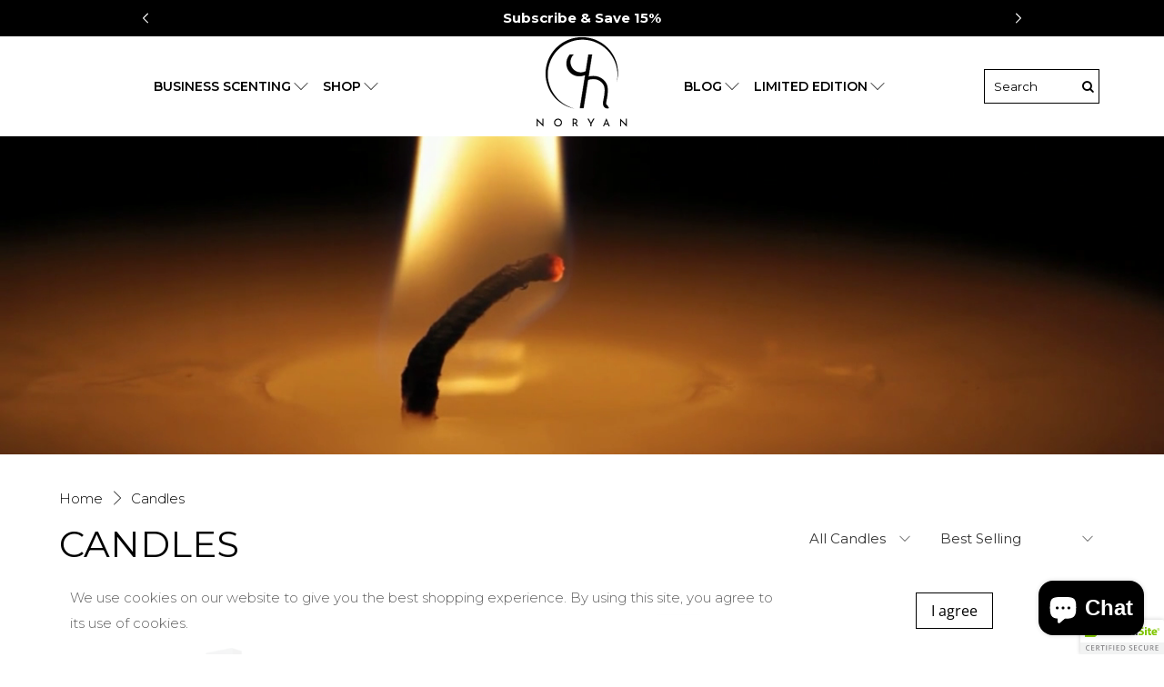

--- FILE ---
content_type: text/html; charset=utf-8
request_url: https://www.nor-yan.com/en-au/cart?view=ajax&_=1762170309936
body_size: 102
content:


<template data-options>
  {
    "item_count": 0
  }
</template>

<template data-html="content">
  
  <div class="ajax-cart__empty-cart-message text-align-center ">
    <p class="ajax-cart__cart-title has-margin-bottom">Shopping Cart
      <span class="cart__count--text" data-bind="itemCount" >0</span>
    </p>
    


  

<span class="icon " data-icon="bag">

  

    <svg xmlns="http://www.w3.org/2000/svg" viewBox="0 0 100 100"><g id="bag"><path d="M81.34,27.06a2,2,0,0,0-2-1.89H69V22A19,19,0,1,0,31,22v3.21H20.65a2,2,0,0,0-2,1.89L14.74,94.88a2,2,0,0,0,2,2.12H83.26a2,2,0,0,0,2-2.12ZM35,22A15,15,0,1,1,65,22v3.21H35ZM18.86,93l3.68-63.83H31V46.74a2,2,0,0,0,4,0V29.17H65V46.74a2,2,0,0,0,4,0V29.17h8.5L81.14,93Z"/></g></svg>

  
</span>



    <p class="ajax-cart__empty-text">Your Cart is Empty</p>
    <a href="/en-au/collections/all">Continue Shopping</a>
  </div>
  <form action="/en-au/cart" method="post"
          class="ajax-cart__form is-hidden">
    <div class="ajax-cart__cart-count text-align-center">
      <p class="ajax-cart__cart-title">Shopping Cart <span class="cart__count--text" data-bind="itemCount" >0</span></p>
    </div>
    <div class="ajax-cart__list">
      

      
      
    </div>

    <div class="ajax-cart__details-wrapper">
      <div class="ajax-cart__subtotal ajax-cart__details-row is-flex is-justify-space-between">
        <div class="ajax-cart__row-description">
          <span>Subtotal:</span>
        </div>
        <span class="money">
          


  $0.00 AUD


        </span>
      </div>

      
      

      
      
        <textarea id="note" name="note" rows="2" placeholder="Order Notes" class="ajax-cart__note"></textarea>
      
<div class="is-align-center text-align-center ajax-cart__taxes-shipping"><p class="ajax-cart__taxes-shipping-message has-padding-top">Tax included. <a href="/en-au/policies/shipping-policy">Shipping</a> calculated at checkout.
</p>
      </div>

      
      
        <div class="ajax-cart__tos-checkbox text-align-center">
          <p class="tos">
          <input type="checkbox" class="tos_agree" id="sliding_agree" required />
            <label for="sliding_agree" class="tos_label">
              I Agree with the Terms & Conditions
            </label>
            
        </p>
        </div>

      

      
      
        <div class="ajax-cart__cart-message text-align-center">
          <p>Note</p>
        </div>
      

      
      <div class="ajax-cart__button-wrapper text-align-center">
        
          <button type="submit" name="checkout" class="ajax-cart__button button--add-to-cart button">
            
              


  

<span class="icon " data-icon="lock">

  

    <svg xmlns="http://www.w3.org/2000/svg" viewBox="0 0 100 100"><g id="lock"><path d="M81.73,97H18.27a6.74,6.74,0,0,1-6.73-6.72V49.6a6.74,6.74,0,0,1,6.73-6.73H81.73a6.74,6.74,0,0,1,6.73,6.73V90.28A6.74,6.74,0,0,1,81.73,97ZM18.27,46.87a2.74,2.74,0,0,0-2.73,2.73V90.28A2.73,2.73,0,0,0,18.27,93H81.73a2.73,2.73,0,0,0,2.73-2.72V49.6a2.74,2.74,0,0,0-2.73-2.73Z"/><path d="M72.79,46.87H27.21a2,2,0,0,1-2-2V27.78a24.79,24.79,0,0,1,49.58,0V44.87A2,2,0,0,1,72.79,46.87Zm-43.58-4H70.79V27.78a20.79,20.79,0,0,0-41.58,0Z"/></g></svg>

  
</span>



            
            Checkout
          </button>
          <a class="ajax-cart__cart-link" href="/en-au/cart" >Go to cart</a>
        
      </div>

    </div>
  </form>
</template>


--- FILE ---
content_type: text/css
request_url: https://www.nor-yan.com/cdn/shop/t/28/assets/custom.css?v=72317078939468626351729683691
body_size: 8956
content:
@import"https://fonts.googleapis.com/css2?family=Montserrat:ital,wght@0,100;0,200;0,300;0,400;0,500;0,600;0,700;0,800;0,900;1,100;1,200;1,300;1,400;1,500;1,600;1,700;1,900&display=swap";@font-face{font-family:Proxima Nova Regular;src:url(/cdn/shop/t/10/assets/ProximaNova-Bold.woff2) format("woff2"),url(/cdn/shop/t/10/assets/ProximaNova-Bold.woff) format("woff");font-weight:700;font-style:normal;font-display:swap}@font-face{font-family:Proxima Nova Regular;src:url(/cdn/shop/t/10/assets/ProximaNova-Regular.woff2) format("woff2"),url(/cdn/shop/t/10/assets/ProximaNova-Regular.woff) format("woff");font-weight:400;font-style:normal;font-display:swap}body,p,div:not([class^=jdgm-]),li,h1,h2,h3,h4,h5,h6,button,input:not([class^=jdgm-]),textarea,select{font-family:Montserrat,sans-serif!important}div#shopify-section-template--15796308705438__16584834511d3e0a2c{background:url(/cdn/shop/files/bg-new.png?v=1658491861)!important;position:relative;background-size:cover;background-repeat:no-repeat!important}div#template-page-scent-my-home h3.image-with-text__heading{font-size:30px;color:#000;font-weight:400}div#template-page-scent-my-home p{color:#000}div#template-page-scent-my-home .icon-with-text-column__column{background:#e5e5e5!important;display:flex;flex-direction:column}div#shopify-section-template--15904740868254__166244611389e6b80a h3.icon-column__title.title img{height:80px}div#shopify-section-template--15904740868254__166244611389e6b80a .icon-with-text-column__column.has-gutter{padding:20px!important}div#template-page-noryan-business .image-with-text__text-column{margin:0;background:#e5e5e5!important;width:50%}div#template-page-noryan-business .image-with-text__image-column{margin:0;width:50%}div#template-page-noryan-business .image-with-text__text-column p{color:#000}div#template-page-noryan-business .image-with-text__text-column h3.image-with-text__heading{padding:0;margin-bottom:10px;font-size:30px;color:#000}div#shopify-section-template--15904740868254__166244611389e6b80a{padding-bottom:70px!important}div#template-page-noryan-business span.icon.is-medium{display:none}div#template-page-noryan-business .icon-column__action{padding:0;margin:0;order:1}div#template-page-noryan-business .icon-with-text-column__column{background:#e5e5e5;margin:0 5px!important;padding:15px!important;display:flex;flex-direction:column}div#template-page-noryan-business .icon-with-text-column__column h3.icon-column__title.title{margin-bottom:10px}div#template-page-noryan-business .icon-with-text-column__column h3{font-size:21px;color:#000;margin-bottom:8px}div#template-page-noryan-business .icon-with-text-column__column p{color:#000}div#shopify-section-template--15904740868254__1662442628887f8539 .icon-with-text-column__column .icon-column__text{min-height:530px}div#template-page-noryan-business .icon-column__action a.button.button--primary{text-transform:uppercase;display:inline-block;margin:10px 0 0}div#template-page-noryan-business .image-with-text__image-column .image-element__wrap,div#template-page-noryan-business .image-with-text__image-column .image-element__wrap img{height:100%}div#template-page-scent-my-home .icon-with-text-column__column span.icon.is-medium{display:none}div#shopify-section-template--15634173395102__main button.button.ajax-submit.action_button.button--add-to-cart.action_button--secondary{background:#f0f;color:#fff}div#shopify-section-template--15890894684318__16620160529308f374 .icon-with-text-column__column .icon-column__text{min-height:400px}div#shopify-section-template--15890894684318__166201715034a98db5 .icon-column__text img{max-width:70px}div#template-page-scent-my-home .icon-with-text-column__column .icon-column__action{padding:0;order:1}div#template-page-scent-my-home .icon-with-text-column__column .icon-column__action a.button.button--primary{width:100%}div#shopify-section-template--15890894684318__166201715034a98db5{padding-bottom:60px}div#template-page-scent-my-home .icon-with-text-column__column h3.icon-column__title.title{margin:0}div#template-page-signature-scent-design,div#template-page-scent-science,div#template-page-fragrance-experience{margin:30px 0!important}div#template-page-scent-my-home .icon-with-text-column__column h3{font-size:18px;color:#000;font-weight:500;margin:6px 0}a.navbar-link.header__link{padding-left:0!important;font-weight:400}.select select{border-color:#fff!important;color:#363636!important}div#shopify-section-template--15796308705438__16584834511d3e0a2c img.logo{filter:invert(1);max-width:100px}.text-align-left p strong{font-size:21px;font-weight:500}.contact-section .text-align-left{padding-right:20px}div#shopify-section-template--15796308705438__16584834511d3e0a2c:before{position:absolute;content:"";display:block;left:0;top:0;width:100%;height:100%;background:#000;opacity:.7}div#shopify-section-template--15796308705438__165848428142f577ba .rich-text__text{padding:0 15px}div#template-article-6ix-sense .image-with-text .image-with-text__text-column{padding:0 15px;margin:0!important}div#template-article-6ix-sense{background:#000}div#shopify-section-template--15796308705438__16584834511d3e0a2c p{text-align:center!important;margin:10px 0 20px}div#shopify-section-template--15796308705438__1658745615224a43a9{padding:0 0 30px!important}div#template-article-6ix-sense div#shopify-section-template--15796308705438__1658745615224a43a9{padding:50px 0 40px!important}.hero-fixed-width__content h1.h1.mega-title{text-transform:uppercase}div#shopify-section-template--15796308705438__16584834511d3e0a2c .icon-with-text-column__column:last-child{display:none}div#shopify-section-template--15796308705438__16584834511d3e0a2c .icon-with-text-column__column{padding-bottom:0;margin-bottom:0!important}div#template-article-6ix-sense .image-with-text .container{align-items:flex-start}div#shopify-section-template--15796308705438__16584834511d3e0a2c h4{background:#fff;color:#000;font-size:18px;font-weight:600;padding:12px;margin-bottom:30px}div#shopify-section-template--15796308705438__16584834511d3e0a2c h2{font-size:80px;font-weight:600;margin:10px 0 0}div#template-article-6ix-sense p{color:#fff;text-align:justify;font-weight:500}div#template-article-6ix-sense .heading-section__content{padding:0}div#template-article-6ix-sense h2.heading-section__heading{margin:0 0 15px;font-size:32px;font-weight:600}.header__icons i.fa{font-size:18px}div#template-page-about-new .dynamic-sections .shopify-section.page-main{background:none!important}div#shopify-section-template--15886876934302__1661840953503d3b5a .container{max-width:100%!important;padding:0!important}div#shopify-section-template--15886876934302__1661840953503d3b5a img{height:350px!important;object-fit:cover}div#shopify-section-template--15634173001886__banner .banner__wrapper.is-small .image-element__wrap{height:auto!important}div#shopify-section-template--15634173001886__banner img{height:350px!important;object-fit:cover}div#shopify-section-template--15886876934302__1661840953503d3b5a .caption-content{width:100%!important;padding:0;background:transparent}div#shopify-section-template--15886876934302__1661840953503d3b5a .caption-content h2.image-with-text-overlay__heading.banner__heading{color:#fff;padding:0;font-size:36px}div#shopify-section-template--15886876934302__main{padding-top:0!important}div#shopify-section-template--15796472938654__16585563366e47b467 h3.image-with-text__heading{color:#000;font-size:32px;font-weight:400}div#template-article-6ix-sense .heading-section{padding:30px 0 10px!important}div#shopify-section-template--15796308705438__165848428142f577ba .rich-text__content{padding-top:15px!important}div#template-article-6ix-sense div#shopify-section-16584840743f8e515e-2{width:60%;padding-right:40px!important}div#template-article-6ix-sense .image-with-text{padding:0!important}div#shopify-section-template--15796308705438__1658486524c41791b7 section.section{text-align:center}h1.login__title.title{font-size:36px;color:#000;font-weight:600}.heading-divider{display:none}.heading-wrapper--login.heading-wrapper{margin-bottom:0}.footer__credits.one-whole p,.footer__credits.one-whole{font-size:15px}.needsclick.kl-private-reset-css-Xuajs1{z-index:99999999!important}div#shopify-section-template--15796308705438__1658486524c41791b7 a{background:#fff;padding:10px 40px;font-weight:600;display:inline-block;border:2px solid #fff}div#shopify-section-89a41599-3c6e-4b11-86a3-6c41de841e57{background:#fff;width:40%!important;margin:0}div#shopify-section-89a41599-3c6e-4b11-86a3-6c41de841e57 p{font-size:32px;color:#000;padding:30px;line-height:50px;text-align:center;font-weight:500}#shopify-section-template--15796308705438__16584834511d3e0a2c .icon-with-text-column__column{background:transparent!important}div#shopify-section-template--15796308705438__16584834511d3e0a2c span.icon{display:none}div#shopify-section-template--15796308705438__16584834511d3e0a2c p{color:#fff;font-weight:500}.dynamic-sections div#shopify-section-template--15634173296798__main{background:transparent!important;margin:0!important;padding:60px 0!important}.featured-article.blog-card{border:none!important;box-shadow:none!important;background:#e5e5e5!important}.featured-article.blog-card span.truncation-fade{display:none}.featured-article.blog-card h3.title a{font-size:24px;color:#000;font-weight:400}.heading-wrapper--article{margin:10px 0!important;max-width:100%!important;width:100%!important}.heading-wrapper--article h1.article__title.title{color:#000;font-size:32px;font-weight:400;margin:0}.heading-wrapper--article .heading-divider,.container.breadcrumb__container{display:none}.blog-meta .meta-info{margin:0!important}.container.blog-meta li.meta-info-list__item a,.container.blog-meta li.meta-info-list__item span{color:#000}body.article .blog-card{border:none!important;box-shadow:none!important;background:#000}body.article .blog-card .blog-card__read-more.buttons{display:none}body.article .blog-card .card-content.blog-card__content{padding:12px}body.article .blog-card .card-content.blog-card__content .media{margin:0}body.article .blog-card .card-content.blog-card__content .media h4.title a{text-align:center;font-size:24px;text-transform:uppercase;font-weight:400;color:#fff!important;display:block}.article-content{padding-top:20px!important}.article-content .content{margin:0;color:#000}.row-about.right .img-box{order:1}.row-about.right{margin-top:30px}div#shopify-section-template--15796472938654__1658408416fecee756 .container.is-justify-center{justify-content:flex-start}div#shopify-section-template--15796472938654__1658408416fecee756 span.icon{display:none}div#shopify-section-template--15796472938654__1658408416fecee756 .icon-with-text-column__column{background:#e5e5e5!important;display:flex;flex-direction:column;padding:0 0 20px}div#shopify-section-template--15796472938654__1658408416fecee756 .icon-with-text-column__column .icon-column__action{order:1;padding:2px 0 0}.cstm-html-box p b{display:block!important}div#shopify-section-template--15796472938654__1658408416fecee756 .icon-with-text-column__column h3.icon-column__title.title{margin:0}div#shopify-section-template--15796472938654__1658408966dfa999d6 .heading-divider{display:none}div#shopify-section-template--15796472938654__1658408966dfa999d6 .heading-section__subheading{margin:0}div#shopify-section-template--15796472938654__1658408966dfa999d6 a{padding:8px 35px;font-weight:400;text-transform:uppercase;font-size:14px;background:#000;color:#fff;display:inline-block;border:2px solid #000;transition:1s}div#shopify-section-template--15796472938654__1658408966dfa999d6 a:hover{background:#fff;color:#000}.contact-form .contact-form__form .custom-contact-form__block:last-child{width:100%!important}div#shopify-section-template--15796472938654__1658408416fecee756 .icon-with-text-column__column h4{margin:0 0 5px;color:#000;font-size:28px;font-weight:600}div#shopify-section-template--15796472938654__1658408416fecee756 .icon-with-text-column__column .icon-column__action a.button{padding:5px 28px;font-weight:600;text-transform:uppercase;font-size:14px}.article-content .content h2,.article-content .content h2 strong{color:#000;font-size:30px;font-weight:400!important;margin:0 0 10px}.article-content .content h3{color:#000;font-size:22px;font-weight:400;margin:0 0 10px}.article-content p,.featured-article.blog-card span{color:#000}.featured-article.blog-card .card-content.blog-card__content{padding-bottom:10px}.featured-article.blog-card .excerpt.excerpt-length-lg{margin-bottom:5px}.featured-article.blog-card .meta-info ul li a,.featured-article.blog-card .meta-info ul li span{color:#000;font-weight:400;font-size:14px}.blog-card .blog-card__read-more a.button{padding:7px 30px;font-weight:400;text-transform:uppercase;font-size:14px}div#template-page-blogs{padding-bottom:30px}div#template-page-blogs h2.featured-blog__title.title a{font-size:32px;color:#000;font-weight:400;text-transform:uppercase}div#template-page-blogs .heading-divider{display:none}div#template-page-blogs h2.featured-blog__title{margin:0}.heading-wrapper--featured-blog{margin-bottom:25px}.jsCustomContactForm ul.social-icons li a img{display:flex}div#shopify-section-template--15769952288926__1657350202aeb907d4 .container{max-width:100%;padding:0}div#shopify-section-template--15769952288926__1657350202aeb907d4 .caption-content{width:100%;max-width:700px}div#shopify-section-template--15769952288926__1657350202aeb907d4 .caption-content h2.banner__heading.title{font-weight:600;text-transform:uppercase;font-size:36px}div#shopify-section-template--15769952288926__1657350202aeb907d4 .container .caption{max-width:1200px;margin:0 auto;left:0;right:0}div#shopify-section-template--15769952288926__1657350202aeb907d4 .image-element__wrap img{height:500px;object-fit:cover}div#shopify-section-template--15769952288926__1657350538afadd24c p,div#shopify-section-template--15769952288926__1657350030d849b475 p{color:#000}.header-menu__disclosure .disclosure__list-wrap{top:auto!important}.jsCustomContactForm ul.social-icons li{margin:0;line-height:0;padding-right:18px!important}.jsCustomContactForm ul.social-icons{display:flex;align-items:center!important}.jsCustomContactForm ul.social-icons li a i.fa{font-size:24px}.jsCustomContactForm .custom-contact-form__blocks{display:flex;flex-wrap:wrap;justify-content:space-between}.jsCustomContactForm .custom-contact-form__blocks .custom-contact-form__block{width:49%}div#template-page-fragrance-experience .caption-content{width:100%!important;max-width:420px;margin:0!important;min-width:auto!important;background:transparent!important}div#template-page-fragrance-experience .caption-content h2.title{font-weight:400;text-transform:uppercase;font-size:32px;padding:0;margin-bottom:15px;color:#fff}div#template-page-fragrance-experience p{color:#fff}h2.jdgm-rev-widg__title{color:#000}div#template-page-fragrance-experience .caption-content a.button{margin:0!important;flex:inherit!important;padding:5px 40px;text-transform:uppercase;letter-spacing:1px;color:#fff;font-size:14px!important;border-color:#fff}div#template-page-fragrance-experience .caption.text-align-center{text-align:left;padding:0!important;top:0;transform:translate(0);bottom:0;height:100%;max-width:412px;background:#0009!important;display:flex;align-items:center}#shopify-section-template--15709780017310__165484008286df3bca .image-element__wrap img{height:400px;object-fit:cover}.jsCustomContactForm .custom-contact-form__blocks .custom-contact-form__block--textarea{width:100%}.jsCustomContactForm .custom-contact-form__blocks .custom-contact-form__block:nth-child(7){width:100%}.dynamic-sections div#shopify-section-template--15634173296798__main h1.page__title.title{color:#000!important}div#shopify-section-template--15634173067422__1657286906fa9f2c32{padding:0 0 30px}div#shopify-section-template--15634173067422__1657286906fa9f2c32 .logo-list__item{width:100%!important}.product-gallery__thumbnail img{height:100px!important;object-fit:cover}div#shopify-section-template--15634173067422__1657286906fa9f2c32 .logo-list__item img{width:200px}#shopify-section-template--15634173067422__1657286989f5af3aaa .heading-section__heading{color:#000!important;font-weight:400;text-transform:uppercase;margin:0;letter-spacing:1px;font-size:32px}#shopify-section-template--15634173067422__1657286989f5af3aaa .heading-divider{display:none}#shopify-section-template--15634173067422__1657286989f5af3aaa .heading-section__content{padding:0}.product-image__wrapper .image-element__wrap img{height:250px;object-fit:contain}.product-template{padding-top:60px!important}.heading-wrapper--recommended-products{margin-bottom:0}.heading-wrapper--recommended-products h4.recommended-products__title.title{color:#000;text-transform:uppercase;font-weight:700;letter-spacing:1px;font-size:38px}.recommended-products-section{padding:40px 0 60px!important}.product-breadcrumb{background:url(/cdn/shop/files/slider.jpg)!important;background-size:cover!important;padding:80px 0!important}.container.cart__heading-container{display:none}.cart-section .cart__form{background:#f6f6f6;padding:0!important}.cart-section .cart__form h3{color:#fff;font-size:20px;text-transform:uppercase;font-weight:600;padding:10px 20px}.cart__card{border:none!important}div#shopify-section-template--15692689473694__1654153690c4095ade{padding-top:40px}.cart__headings.column{margin:0!important;background:#000;padding:0}.cart-section .cart__form .container{padding:0!important}.cart-section .cart__form .cart__item-list{padding:15px!important;margin:0!important}.cart-section .cart__form .container .cart__cost-summary{margin:25px 0!important;padding:10px!important}.cart-section .cart__form .container .cart__cost-summary p.h3{color:#000;font-size:20px;text-transform:uppercase!important}.cart-section .cart__form .container textarea#note{background:transparent;border:1px solid #e4e4e4}.cart-section .cart__form .container button#checkout{background:#000!important}.purchase-details__buttons .action_button.action_button--secondary:hover{background:#000!important;border:1px solid #000!important}.product-breadcrumb nav.breadcrumb ul li,.product-breadcrumb nav.breadcrumb ul li a{color:#fff;font-weight:500;text-transform:uppercase}.product-breadcrumb .container .one-whole{justify-content:center}div#shopify-section-template--15708152332446__1654778850792d44c7 p{color:#000;margin-bottom:10px}div#shopify-section-template--15708152332446__1654778850792d44c7 p strong{font-size:24px;font-weight:600;text-transform:uppercase;margin-top:15px;display:block}div#shopify-section-template--15707896447134__1654774247f4a0be31 section.section{background:#000;margin:30px 0 40px!important;padding:30px 10px!important}div#shopify-section-template--15707896447134__1654774247f4a0be31 section.section p{font-size:24px;line-height:40px;color:#fff}#shopify-section-template--15796472938654__1658408332ffc5baab .section{background:transparent!important}div#template-page-6ix-sense h2.rich-text__heading{text-align:left;color:#000;font-size:36px;font-weight:600}div#template-page-6ix-sense p{color:#000}div#template-index .dynamic-sections .videoblock{min-height:500px!important}.dynamic-sections .videoblock{min-height:350px}.dynamic-sections .hero-fixed-width__content{position:absolute;top:50%;transform:translateY(-50%);width:100%;padding:10px}div#shopify-section-template--15796472938654__165838750989b81481{padding:50px 0}div#template-page-signature-scent-design div#shopify-section-template--15707896447134__1654775354ea89128b{padding:60px 0!important}div#template-page-subscription-scenting div#shopify-section-template--15709780017310__main{display:none}div#shopify-section-template--15709780017310__165484008286df3bca .container{max-width:100%!important;padding:0!important}div#shopify-section-template--15709780017310__165484008286df3bca h2.banner__heading{font-size:38px;text-transform:uppercase;font-weight:400}div#template-page-subscription-scenting h2.heading-section__heading{color:#000!important;font-size:38px;text-transform:uppercase;font-weight:400;letter-spacing:1px;margin:0}div#template-page-subscription-scenting .image-with-text__text-column{background:#e5e5e5;align-items:baseline}div#template-page-subscription-scenting .image-with-text__text-column p{color:#000;margin-bottom:0}div#template-page-subscription-scenting .image-with-text__text-column p strong{display:block;font-size:20px;margin-bottom:5px;font-weight:600;text-transform:uppercase}div#shopify-section-template--15709780017310__16548413545365f95c{padding-top:40px}#shopify-section-template--15709780017310__16548466858b8a37f3 .newsletter__wrapper{max-width:960px;display:flex;align-items:center;flex-wrap:wrap}#shopify-section-template--15709780017310__16548466858b8a37f3 .section{background:#000!important}#shopify-section-template--15709780017310__16548466858b8a37f3 .newsletter__wrapper h2.newsletter__heading{text-align:left;color:#fff;text-transform:uppercase;font-weight:400;font-size:38px;margin-bottom:5px}#shopify-section-template--15709780017310__16548466858b8a37f3 .newsletter__wrapper p{text-align:left;color:#fff;font-size:24px}#shopify-section-template--15709780017310__16548466858b8a37f3 .newsletter__text{margin:0}#shopify-section-template--15709780017310__16548466858b8a37f3 .newsletter__wrapper .newsletter__text-wrapper{width:65%}#shopify-section-template--15709780017310__16548466858b8a37f3 .newsletter-form__wrapper{width:35%}div#shopify-section-template--15709780017310__16548413545365f95c h2.rich-text__heading{text-align:center;font-size:38px;text-transform:uppercase;font-weight:400;letter-spacing:1px;margin-bottom:12px}div#shopify-section-template--15709780017310__16548413545365f95c p{text-align:center}div#shopify-section-template--15709780017310__165484493190412170,div#shopify-section-template--15709780017310__165484493190412170 .heading-section__content{padding-bottom:0}div#template-page-subscription-scenting .image-with-text__text-column h3.image-with-text__heading img{width:50px;display:flex;margin:0 auto}.dynamic-html h2{color:#000;text-align:center;font-weight:400;letter-spacing:1px;font-size:32px}div#shopify-section-template--15709780017310__16548546571cb7770b{padding:60px 0!important}.dynamic-html h3{color:#fff;font-size:18px;text-transform:uppercase;font-weight:400;margin:0;padding:10px 30px;background:#000;display:flex;justify-content:space-between;cursor:pointer}div#shopify-section-template--15707896447134__1654774247f4a0be31 section.section p strong{font-weight:400!important}div#template-page-scent-science .image-with-text__text-column{padding:50px!important}div#template-page-scent-science div#shopify-section-template--15708152332446__16548462787525779f{padding-bottom:60px!important}div#shopify-section-template--15708152332446__1654845036cbb597e3 .heading-divider{display:none}div#shopify-section-template--15708152332446__1654845036cbb597e3 h2.heading-section__heading.title{color:#000;margin:30px 0 0;font-weight:400;font-size:38px;letter-spacing:1px}div#template-page-scent-marketing .image-with-text__column,div#template-page-scent-science .image-with-text__column{width:50%;margin:0!important;background:#f6f6f6}div#template-page-fragrance-experience section.section{margin-bottom:25px}div#template-page-scent-science .image-with-text__column p{color:#000}div#template-page-scent-science .image-with-text__column h3.image-with-text__heading{color:#000;font-size:28px;font-weight:400;padding-bottom:10px}div#template-page-scent-science .shopify-section{padding:0!important}.cstm-html-box{margin-top:20px;background:#e5e5e5}.dynamic-html p{color:#000;padding:20px 30px;display:none}div#template-page-subscription-scenting .image-with-text__text-column h3.image-with-text__heading{padding-bottom:12px;font-size:20px;color:#000;font-weight:600;text-transform:uppercase}div#shopify-section-template--15709780017310__165484493837f2f875{padding-bottom:60px}div#shopify-section-template--15709780017310__1654846292e56825ce{padding:50px 0 10px}div#shopify-section-template--15709780017310__1654846292e56825ce .heading-section__content{padding:0}div#template-page-subscription-scenting .heading-divider{display:none}div#shopify-section-template--15709780017310__165484008286df3bca .caption-content{width:100%!important;max-width:540px;display:block;margin:0 auto}div#shopify-section-template--15709780017310__165484008286df3bca p strong{font-size:18px;font-weight:400;text-transform:uppercase}div#template-page-signature-scent-design div#shopify-section-template--15707896447134__165477433446f7a419 .image-with-text__column{background:#e5e5e5;align-items:baseline!important;padding:25px!important;width:24%!important;margin:0 .5%!important}div#template-page-signature-scent-design div#shopify-section-template--15707896447134__165477433446f7a419 .image-with-text__column p{color:#000;margin:0}div#template-page-signature-scent-design div#shopify-section-template--15707896447134__165477433446f7a419 .image-with-text__column p strong{display:block;font-size:18px;margin-bottom:5px}.collection__description.content.has-padding-bottom{display:none!important}div#template-page-signature-scent-design .image-with-text__column h3.image-with-text__heading img{width:60px}div#template-page-signature-scent-design .image-with-text__column p{color:#000}div#template-page-signature-scent-design .shopify-section .image-with-text__text-column{padding:50px!important}div#template-page-signature-scent-design .image-with-text__column h3.image-with-text__heading{font-weight:400;text-transform:uppercase;font-size:30px;padding-bottom:10px;letter-spacing:1px;color:#000}div#template-page-signature-scent-design .shopify-section{padding:0!important}div#template-page-signature-scent-design .shopify-section .image-with-text__column{margin:0!important;width:50%}.top-bar__richtext p,.top-bar__social li a{color:#fff!important}.header__link,.header__link>a{color:#000;font-size:14px;padding:0 12px;letter-spacing:0}.header__menu.header__menu--2{display:flex;align-items:center;justify-content:space-around}.header__menu-items{justify-content:center!important}.header__logo img{max-width:100px;padding:0 0 10px}.header__brand{padding:0!important}.search-cstm{max-width:127px;margin-left:0}body.index .search-cstm form.search{border-color:#fff}.search-cstm form.search{display:flex;align-items:center;padding:0;justify-content:space-between;border:1px solid #000}.header-sticky-wrapper.is-sticky .header .search-cstm form.search,.header-sticky-wrapper .header:hover .search-cstm form.search{border:1px solid #000}.header-sticky-wrapper.is-sticky .header .search-cstm form.search input,.header-sticky-wrapper.is-sticky .header .search-cstm form.search button,.header-sticky-wrapper.is-sticky .header .search-cstm form.search input::placeholder,.header-sticky-wrapper .header:hover .search-cstm form.search input,.header-sticky-wrapper .header:hover .search-cstm form.search button,.header-sticky-wrapper .header:hover .search-cstm form.search input::placeholder{color:#000}body.index .search-cstm form.search button,body.index .search-cstm form.search input,body.index .search-cstm form.search input::placeholder{color:#fff}.search-cstm form.search input{background:transparent;border:none;color:#000;padding:10px;width:70%}.search-cstm form.search input::placeholder{color:#000}.search-cstm form.search button{background:transparent;border:none;color:#000}body.index .cstm-right-header{position:absolute}.cstm-right-header{display:flex;align-items:center;position:relative;top:16px;right:0;z-index:999}div#shopify-section-header-centered__top-bar section.top-bar__content{max-width:1260px;margin:0 auto;padding:0;position:relative}#shopify-section-header-centered__top-bar .header-cart{background:transparent!important}.top-bar__social .social-icons{align-items:center}.top-bar__social .social-icons li{padding:0 7px}.top-bar__social .social-icons li img{background:#fff;border-radius:6px;display:flex}.header-menu__disclosure .disclosure{padding:0!important}.header-menu__disclosure .disclosure__toggle{background:transparent;color:#fff!important;padding:0!important;border:none}div#shopify-section-header-centered__top-bar .action-area__link{padding:0!important;color:#000!important}#shopify-section-header-centered__top-bar .header-cart>a{color:#000!important}body.index div#shopify-section-header-centered__top-bar .action-area__link{color:#fff!important}body.index #shopify-section-header-centered__top-bar .header-cart>a{color:#fff!important}#shopify-section-header-centered__top-bar .top-bar{min-height:auto}a.product-thumbnail__title{text-transform:uppercase;font-weight:600;font-size:16px;display:block;margin-bottom:5px}.price .money{color:#000;font-size:16px;font-weight:500;margin-top:5px}body,p,div,li{line-height:28px;font-size:15px;font-weight:300}.section.is-width-wide .container.has-limit{width:100%!important;max-width:1260px!important;padding:0 15px}.section.has-background{padding:0!important}section.footer__extra-content.section{width:100%;background:#000;max-width:100%}section.footer__extra-content.section .container.has-limit{padding:14px!important;color:#fff}section.footer__extra-content.section .container.has-limit a{color:#fff}section.footer__content.section.has-background{padding:40px 15px 10px!important}html{padding:0!important}section.footer__content ul li.footer__menu-link a{color:#000;font-weight:400;font-size:14px;padding:2px 10px}div#shopify-section-a8e119e3-f226-40f7-862e-808d16a09375 ul li.footer__menu-link a{text-transform:uppercase}div#shopify-section-1558066998206 .image-element__wrap{max-width:100px!important;margin:0 auto}div#shopify-section-51bdf760-078d-4518-81d5-4441871d59dd h3.footer__heading{color:#000;font-weight:600}div#shopify-section-51bdf760-078d-4518-81d5-4441871d59dd p{color:#000}div#shopify-section-footer-centered-3 ul.social-icons li a{color:#000;padding:0 5px}.container{max-width:1200px;padding:0 15px}div#shopify-section-template--15634173067422__1557099063267 .image-with-text__text-column .image-with-text__wrapper h3.image-with-text__heading,div#shopify-section-template--15634173067422__165374057862d5ea19 .image-with-text__wrapper h3,div#shopify-section-template--15634173067422__1653739666aa5e8b49 .image-with-text__wrapper h3,div#shopify-section-template--15634173067422__1558068092436 .image-with-text__wrapper h3{text-align:center;color:#fff;text-transform:uppercase;font-weight:400;font-size:32px;padding-bottom:10px;letter-spacing:1px}div#shopify-section-template--15634173067422__165374057862d5ea19 .image-with-text__text-column,div#shopify-section-template--15634173067422__1653739666aa5e8b49 .image-with-text__text-column,div#shopify-section-template--15634173067422__1558068092436 .image-with-text__text-column{background:#000;padding:30px 40px;align-items:center;justify-content:center}div#shopify-section-template--15634173067422__1557099063267 .image-with-text__text-column .image-with-text__wrapper p,div#shopify-section-template--15634173067422__165374057862d5ea19 .image-with-text__wrapper p,div#shopify-section-template--15634173067422__1653739666aa5e8b49 .image-with-text__wrapper p,div#shopify-section-template--15634173067422__1558068092436 .image-with-text__wrapper p{text-align:center;color:#fff}div#shopify-section-template--15634173067422__1557099063267 .image-with-text__text-column .image-with-text__wrapper .buttons,div#shopify-section-template--15634173067422__165374057862d5ea19 .image-with-text__wrapper .buttons,div#shopify-section-template--15634173067422__1653739666aa5e8b49 .image-with-text__wrapper .buttons,div#shopify-section-template--15634173067422__1558068092436 .image-with-text__wrapper .buttons{justify-content:center!important}div#shopify-section-template--15634173067422__1557099063267 .image-with-text__text-column .image-with-text__wrapper .buttons a.button,div#shopify-section-template--15634173067422__165374057862d5ea19 .image-with-text__wrapper .buttons a.button,div#shopify-section-template--15634173067422__1653739666aa5e8b49 .image-with-text__wrapper .buttons a.button,div#shopify-section-template--15634173067422__1558068092436 .image-with-text__wrapper .buttons a.button{border:1px solid #fff!important;text-transform:uppercase;padding:6px 30px;font-size:14px}div#shopify-section-template--15634173067422__165374057862d5ea19 .container,div#shopify-section-template--15634173067422__1653739666aa5e8b49 .container,#shopify-section-template--15634173067422__1558068092436 .container{justify-content:space-between}div#shopify-section-template--15634173067422__165374057862d5ea19 .image-with-text__column,div#shopify-section-template--15634173067422__1653739666aa5e8b49 .image-with-text__column,#shopify-section-template--15634173067422__1558068092436 .image-with-text__column{width:48%;margin:0!important}div#shopify-section-template--15634173067422__1557099063267 .image-with-text__image-column{width:50%;padding-right:25px}div#shopify-section-template--15634173067422__1557099063267 .image-with-text__text-column{width:25%;padding:0 25px 0 0}div#shopify-section-template--15634173067422__1557099063267 .container{max-width:100%!important;padding:0!important}div#shopify-section-template--15634173067422__1557099063267 .image-with-text__text-column .image-with-text__wrapper{background:#000;padding:40px 25px;height:100%;display:flex;flex-direction:column;justify-content:center}div#template-page-scent-marketing h3{text-transform:uppercase}div#template-page-scent-marketing strong,div#template-page-scent-science strong{font-size:16px;font-weight:600}div#template-page-scent-science strong{margin-right:2px}ul.cstm-ap li{color:#000}div#shopify-section-template--15634173067422__1557099063267 .image-with-text__text-column .image-with-text__wrapper h3.image-with-text__heading span{display:block;font-size:22px;font-weight:400;text-transform:capitalize}.testimonial__image{margin:0!important;position:relative!important;height:auto;width:100%;left:0!important;display:flex;justify-content:center;max-width:100%;max-height:inherit!important}.testimonial__image img{border-radius:0!important;max-width:129px}.testimonial__image .image-element__wrap{max-width:100%!important;display:flex;width:100%;justify-content:center}.testimonial__description{padding:0!important}.testimonial-block.testimonial-border--true{border:none!important}.testimonial-block.has-images-enabled-true .testimonial__name{padding:0!important;margin:0!important;height:auto!important}.testimonial-block.has-images-enabled-true .testimonial__name p{color:#000;text-decoration:underline}.testimonial__description p{color:#000;font-weight:300}div#shopify-section-template--15634173067422__16537407328d96d801{padding:60px 15px}div#shopify-section-template--15634173067422__16538890076303e0e4{padding-top:50px}div#shopify-section-template--15634173067422__16538890076303e0e4 section.section.has-background{width:100%!important;max-width:100%!important;padding:5px!important}div#shopify-section-template--15634173067422__16538890076303e0e4 h2.rich-text__heading{font-size:24px;font-weight:400;letter-spacing:1px}#shopify-section-header-centered .header-sticky-wrapper.is-sticky .header{background:#fff!important;z-index:999999!important}.is-sticky .header__menu.header__menu--2{display:none}section.footer__extra-content.section{display:flex;align-items:center}header#header section.section.is-width-standard{width:100%;max-width:1260px!important;padding:0 15px}div#shopify-section-template--15634173067422__165389041223080409 .hero-fixed-width__content{position:absolute;z-index:999;width:100%;top:50%;transform:translateY(-25%);max-width:1200px;margin:0 auto;left:0;right:0}div#shopify-section-template--15634173067422__165389041223080409 .hero-fixed-width__content .page-width{max-width:600px;text-align:left!important;margin-left:auto!important}div#shopify-section-template--15634173067422__165389041223080409 .hero-fixed-width__content b{color:#fff;font-size:18px;font-weight:400}div#shopify-section-template--15634173067422__165389041223080409 .hero-fixed-width__content h2{color:#fff;font-weight:400;font-size:32px;line-height:40px;margin:10px 100px 20px 0;letter-spacing:1px}div#shopify-section-template--15634173067422__165389041223080409 .hero-fixed-width__content a{border:1px solid #fff!important;color:#fff;display:inline-block!important;width:auto!important;flex:inherit;margin:0 20px 0 0;font-size:14px;padding:8px 30px}div#shopify-section-template--15634173067422__1653741100de04f55d{padding-top:60px}div#shopify-section-template--15634173067422__1653740943b10cbe42 .newsletter__wrapper{background:#000;margin:0 1%;width:32%}div#shopify-section-template--15634173067422__1653740943b10cbe42 .newsletter__image{width:66%}#shopify-section-template--15634173067422__1653740943b10cbe42 .newsletter-container{background:#fff}div#shopify-section-template--15634173067422__1653740943b10cbe42 .newsletter__wrapper h2.newsletter__heading.newsletter__text.title{color:#fff;font-weight:400;margin-bottom:15px;font-size:32px;line-height:40px}div#shopify-section-template--15634173067422__1653740943b10cbe42 .newsletter__wrapper p{color:#fff}div#shopify-section-template--15634173067422__1653740943b10cbe42 .newsletter__wrapper label.label.newsletter__text{display:none}.newsletter-form__wrapper .newsletter-form.form{flex-direction:column}.newsletter-form__wrapper .newsletter-form.form .field{width:100%;margin-bottom:0;margin-top:10px}.newsletter-form__wrapper .newsletter-form.form .control{width:100%}.newsletter-form__wrapper .newsletter-form.form .control button.button{background:#fff;color:#000;text-transform:uppercase;font-weight:600;padding:8px;border:1px solid #fff;font-size:14px}.newsletter-form__wrapper .newsletter-form.form .control input.input{border:none;padding:10px!important;height:auto}div#shopify-section-template--15634173067422__1653740943b10cbe42 .newsletter__wrapper .newsletter__subheading.newsletter__text{margin-bottom:10px}.is-sticky .header__logo img{max-width:60px}div#shopify-section-template--15634173067422__1557099063267 .image-with-text__text-column .image-with-text__wrapper .buttons a.button:hover,div#shopify-section-template--15634173067422__165374057862d5ea19 .image-with-text__wrapper .buttons a.button:hover,div#shopify-section-template--15634173067422__1653739666aa5e8b49 .image-with-text__wrapper .buttons a.button:hover,div#shopify-section-template--15634173067422__1558068092436 .image-with-text__wrapper .buttons a.button:hover,div#shopify-section-template--15634173067422__165389041223080409 .hero-fixed-width__content a:hover{background:#fff;color:#000;transition:1s}div#template-page-hvac .videoblock.videoblock-medium h1.h1.mega-title,.heading-wrapper--page.heading-wrapper h1.page__title.title{color:#fff;text-transform:uppercase;font-weight:400;font-size:36px;text-align:center;width:100%}div#template-page-hvac .videoblock{min-height:300px}div#template-page-hvac .videoblock.videoblock-medium .hero-fixed-width__content{z-index:9;position:absolute;width:100%;height:100%;display:flex;justify-content:center;align-items:center}div#template-page-faq h2.title.faq-title{color:#000;font-weight:600;font-size:36px}div#template-page-faq dd{height:auto!important;padding:20px!important;margin:0!important;background:#f6f6f6}div#template-page-faq dt{border:none!important;margin-top:10px}div#template-page-faq dt button.accordion__button{background:#000;color:#fff;font-size:18px;font-weight:400;padding:15px 40px 15px 20px}div#template-page-faq{padding-bottom:40px}div#template-page-faq .FAQ{padding-top:20px!important;padding-bottom:20px!important}div#template-page-faq dt button.accordion__button span.icon{left:auto!important;right:10px!important;color:#fff}.heading-wrapper--page.heading-wrapper{margin-bottom:0}.heading-wrapper--page.heading-wrapper .heading-divider{display:none}.policy-description p{color:#000}.policy-description p strong{font-size:20px;text-transform:uppercase;display:block;font-weight:700;background:#000;padding:8px 20px;color:#fff}.policy-description ul{margin-left:15px}.policy-description ul li{color:#000}.policy-description th,.policy-description td{padding:10px 20px!important;color:#000}.about-page blockquote{background:#000;border-left:none;color:#fff;font-weight:400;margin-bottom:30px!important}.row-about{display:flex;flex-wrap:wrap;justify-content:space-between}.row-about .img-box{width:40%}.row-about .cont-box{width:60%;background:#f5f5f5;padding:30px}.row-about .cont-box h2{font-size:30px;font-weight:400;color:#000;margin-bottom:5px;margin-top:0!important}.row-about .cont-box p{color:#000}.row-about .img-box img{height:100%;object-fit:cover!important}.fancybox-container{z-index:9999999999}.product__information h1.product_name.title{color:#000;font-size:36px;font-weight:700;text-transform:uppercase;margin-bottom:10px}.description.content{padding:0}.description.content p{color:#000;margin-bottom:5px}.dynamic-sections .banner .container{max-width:100%!important;padding:0}.dynamic-sections .banner h1.banner__heading.title{text-transform:uppercase;font-weight:400;font-size:32px}.collection__main{width:100%}div#shopify-section-template--15634173165726__163069535438a78b63 h2.rich-text__heading{text-transform:uppercase;font-weight:400;font-size:36px;margin-bottom:10px}div#shopify-section-template--15634173165726__main h1.page__title.title{margin-bottom:10px}div#shopify-section-template--15634173165726__main .page__content p{text-align:center;margin-bottom:30px;color:#fff}div#shopify-section-template--15634173165726__contact{padding-bottom:60px!important}h2.contact-form__heading.title{color:#000;font-size:30px;font-weight:400;text-transform:uppercase;margin-bottom:10px}.contact-form__text p{color:#000}div#shopify-section-template--15634173165726__contact ul.social-icons{align-items:center}div#shopify-section-template--15634173165726__contact ul.social-icons li a{display:flex}div#shopify-section-template--15634173165726__contact ul.social-icons li{margin:0!important;padding-right:15px!important}.contact-form .contact-form__form .contact-form__form-errors{display:none}.contact-form .contact-form__form{padding:30px}.contact-form .contact-form__form select,.contact-form .contact-form__form input,.contact-form .contact-form__form textarea{border:1px solid #ccc!important;padding:9px 12px;height:auto;color:#363636;font-weight:300}.contact-form .contact-form__form input::placeholder,.contact-form .contact-form__form textarea::placeholder{color:#363636}.contact-form .contact-form__form .custom-contact-form__block{margin-bottom:10px}.contact-form.contact-form--right{align-items:center}.section{width:100%}h1.collection__title.title{color:#000;text-transform:uppercase;font-weight:400;margin-bottom:10px}.navbar-item.header__item.has-dropdown.has-dropdown--vertical.is-hoverable.has-mega-menu img{height:200px;object-fit:cover}.mega-menu__content.content{text-align:left;margin:0!important}.mega-menu__content.content a{color:#000!important}section.mega-menu__section .container.has-no-side-gutter{max-width:100%!important;background:#f7f7f7;padding:0!important}.has-no-side-gutter .one-fifth{border-right:1px solid #ced0d1}.mega-menu__content.content a{font-weight:600;text-decoration:underline}.column.mega-menu__block.block__6112ca90-67aa-4d04-bb7f-3c4af94701bf.block__image.one-fifth.medium-down--one-half{border:none}.mega-menu{left:-60px!important;right:-60px!important;width:unset!important;min-width:unset!important;max-width:1350px!important}#shopify-section-template--15692689473694__1654156397c155415d .container{max-width:100%;padding:0!important}#shopify-section-template--15692689473694__1654156397c155415d .caption-content{width:100%!important;background:transparent!important}#shopify-section-template--15692689473694__1654156397c155415d .caption-content h2.banner__heading{color:#fff;font-size:30px;line-height:42px;font-weight:600}#shopify-section-template--15692689473694__1654156397c155415d a.button.button--secondary{color:#fff;border:2px solid #fff!important;width:auto!important;display:inline-block!important;max-width:300px;padding:8px;text-transform:uppercase;font-weight:600}#shopify-section-template--15692689473694__1654156397c155415d a.button:hover{background:#fff;transition:1s;color:#000}div#shopify-section-template--15692689473694__main{margin-bottom:0}div#shopify-section-template--15692689473694__16541524988aae80dd{background:#f6f6f6}div#shopify-section-template--15692689473694__16541524988aae80dd h3.image-with-text__heading{font-size:42px;color:#000;font-weight:600}div#shopify-section-template--15692689473694__16541524988aae80dd p{color:#000;font-size:20px;line-height:36px;max-width:800px}div#template-page-scent-marketing h3.image-with-text__heading,div#shopify-section-template--15692689473694__165415577214a73be7 h2.rich-text__heading,div#shopify-section-template--15692689473694__16541555681f93cdfe h2.rich-text__heading,#shopify-section-template--15692689473694__16541547925e88c264 h2.rich-text__heading.title,div#shopify-section-template--15692689473694__165415377107a9c677 h3.image-with-text__heading,div#shopify-section-template--15692689473694__1654153690c4095ade h3.image-with-text__heading,div#shopify-section-template--15692689473694__1654153536cb74e25f h3.image-with-text__heading{color:#000;font-size:24px;font-weight:400;padding-bottom:10px;margin:0;text-align:left;line-height:40px;letter-spacing:1px}div#template-page-scent-marketing .image-with-text__text p,div#shopify-section-template--15692689473694__165415577214a73be7 p,#shopify-section-template--15692689473694__16541555681f93cdfe p,#shopify-section-template--15692689473694__16541547925e88c264 p,div#shopify-section-template--15692689473694__165415377107a9c677 p,div#shopify-section-template--15692689473694__1654153690c4095ade p,div#shopify-section-template--15692689473694__1654153536cb74e25f p{color:#000}#shopify-section-template--15692689473694__16541547925e88c264 .rich-text__content.card-content{max-width:860px;margin:0 auto}div#shopify-section-template--15692689473694__1654156393cfa9f813{background:#f6f6f6;padding:60px 15px}div#shopify-section-template--15692689473694__1654156393cfa9f813 .testimonial__description{min-height:auto;padding:15px!important}div#shopify-section-template--15692689473694__1654156393cfa9f813 .testimonial__name{background:transparent!important}div#shopify-section-template--15692689473694__1654156393cfa9f813 .testimonials.container{max-width:700px!important}div#shopify-section-template--15692689473694__1654156393cfa9f813 .testimonial__description p{font-size:24px;line-height:40px}#shopify-section-template--15692689473694__165415577214a73be7 .rich-text__content.card-content{max-width:900px;margin:0 auto 40px}body.index div#shopify-section-header-centered{position:absolute;z-index:9999999;top:46px}body.index div#shopify-section-header-centered header#header{background:transparent}body.index div#shopify-section-header-centered:hover header#header{background:#fff;transition:1s}body.index .header__link,body.index .header__link>a{color:#fff}body.index div#shopify-section-header-centered:hover .header__link,body.index div#shopify-section-header-centered:hover .header__link>a{color:#000}body.index .is-sticky .header__link,body.index .is-sticky .header__link>a{color:#000}*{outline:none!important}body.index .header__logo img{filter:invert(1)}body.index .is-sticky .header__logo img,body.index div#header-sticky-wrapper:hover .header__logo img{filter:invert(0)}#shopify-section-template--15695016624286__16542488980f981833{padding-bottom:0!important}#shopify-section-template--15695016624286__16542498023fcfebee{padding-top:0!important;line-height:0px}#shopify-section-template--15695016624286__1654262594324b7d72 .image-with-text__wrapper img{height:330px}#shopify-section-template--15695016624286__1654258905d0d1ec6e h3,#shopify-section-template--15695016624286__1654261741a3bfa927 h3,#shopify-section-template--15695016624286__1654262288161b760b h3{text-align:center;font-size:24px;font-weight:400;padding:15px 0}#shopify-section-16542498021e91ce0b-2 .image-with-text__text.text-align-left.content p{margin:0}#shopify-section-165424889850777f24-2 p{margin-bottom:10px}.main-heading{line-height:40px;font-weight:600;font-size:27px;padding-bottom:15px}#shopify-section-165426259497a95555-2 h3{text-align:center}#shopify-section-16542498021e91ce0b-2 strong,#shopify-section-16542498021e91ce0b-2 b{font-weight:700;color:#000}#shopify-section-16542498021e91ce0b-2 p,#shopify-section-16542498021e91ce0b-2 em,#shopify-section-16542498021e91ce0b-2 i{font-style:italic;color:#000}#shopify-section-template--15695016624286__1654258905d0d1ec6e p,#shopify-section-template--15695016624286__1654261741a3bfa927 p,#shopify-section-template--15695016624286__1654262288161b760b p{color:#000!important;text-overflow:ellipsis;overflow:hidden;display:-webkit-box;-webkit-line-clamp:4;-webkit-box-orient:vertical}.buttons.is-center a{border-radius:40px;padding:5px 40px;font-size:14px;font-weight:700}#shopify-section-template--15695016624286__main h1{padding:26px;font-size:32px}#shopify-section-template--15695016624286__1654262288161b760b,#shopify-section-template--15695016624286__1654258905d0d1ec6e{padding:70px 0!important}#shopify-section-template--15695016624286__1654262594324b7d72{padding-bottom:0!important}#shopify-section-165426259497a95555-2{border-top:1px solid;padding:70px 0 0!important}#shopify-section-template--15695016624286__16542498023fcfebee{padding-bottom:60px!important}#shopify-section-165424889850777f24-2 p{color:#000!important}#shopify-section-165424889850777f24-2 a{text-decoration:underline;font-weight:500}#shopify-section-template--15695016624286__1654262594324b7d72 p{color:#000!important}#shopify-section-16542498021e91ce0b-2,#shopify-section-165424889850777f24-2{margin:0!important}#shopify-section-a8e119e3-f226-40f7-862e-808d16a09375,#shopify-section-footer-centered-3,#shopify-section-60308f18-f20a-4d35-a122-e7fd73e6937e{width:100%}.page-navigation-arrows{display:none}[data-number-of-reviews="0"] span.jdgm-prev-badge__text,div#shopify-section-template--15759357804702__1658129466168ea53d span.icon{display:none!important}div#shopify-section-template--15759357804702__1658129466168ea53d h3.icon-column__title{margin:0}div#shopify-section-template--15759357804702__1658129466168ea53d .icon-with-text-column__column{background:#f6f6f6;padding:30px!important}div#shopify-section-template--15759357804702__1658129466168ea53d .icon-column__text{color:#000}div#shopify-section-template--15759357804702__1658129466168ea53d .icon-column__text h4{margin:5px 0 0;font-weight:400;color:#000;text-transform:uppercase;font-size:30px}div#shopify-section-template--15759357804702__1658129466168ea53d .icon-column__text img{height:350px;width:100%;object-fit:cover}div#template-page-hvac h3.image-with-text__heading{color:#000;font-weight:400;font-size:32px;padding:0;margin-bottom:12px;text-transform:uppercase}div#shopify-section-template--15759357804702__1658137728223c4bdd .image-with-text__text-column{margin:0 10px 20px!important;width:100%;background:#f6f6f6;padding:30px;border-left:4px solid #000}div#shopify-section-template--15759357804702__16581286766c17009c{padding-top:40px!important}div#shopify-section-template--15759357804702__1658129466168ea53d .icon-with-text-column__column:first-child{width:100%;margin:0!important;background:transparent}div#shopify-section-template--15759357804702__1658129466168ea53d .icon-with-text-column__column h2{color:#000;font-weight:400;margin-bottom:15px;text-transform:uppercase;font-size:32px}div#shopify-section-template--15707896447134__165477433446f7a419 h3.image-with-text__heading.text-align-left.is-regular,div#shopify-section-template--15707896447134__165477433446f7a419 .image-with-text__text.text-align-left.content{text-align:center!important}.content h3:not(:first-child),.shopify-policy__body h3:not(:first-child){margin-top:2px!important}.description.content p{color:#000;margin-bottom:0!important}div#shopify-section-template--15634172903582__main ul.meta-info-list{display:none}div#shopify-section-template--15634172903582__main h4{color:#000}div#shopify-section-template--15634172903582__main .container.comment-section{display:none}#shopify-section-template--15992679825566__68d07e51-7694-4c47-adf4-45f244c2a88c-16652292208048adcf-2 .image-with-text__heading,div#shopify-section-template--15992679825566__68d07e51-7694-4c47-adf4-45f244c2a88c h4{color:#000!important;text-align:center!important}.custom-contact-form__block.custom-contact-form__block--radio:nth-child(1){display:block!important;width:100%}.jsCustomContactForm .custom-contact-form__blocks .custom-contact-form__block:nth-child(7){width:49%}.custom-contact-form__block:nth-child(10),.custom-contact-form__block:nth-child(11){width:100%!important;display:block!important}div#shopify-section-template--15992679825566__61c8d8f0-f969-451a-97d5-d1c952cf4121 img{max-width:70px}div#shopify-section-template--15992679825566__61c8d8f0-f969-451a-97d5-d1c952cf4121 span.icon.is-medium{display:none}div#shopify-section-template--15992679825566__61c8d8f0-f969-451a-97d5-d1c952cf4121 h3{font-size:18px;color:#000;font-weight:500;margin:6px 0}div#shopify-section-template--15992679825566__61c8d8f0-f969-451a-97d5-d1c952cf4121 p{color:#000}div#shopify-section-template--15992679825566__d873a40e-20d9-4c3c-8ff4-b272af3c4a09 .one-half.medium-down--one-whole.column{width:1100px!important}div#shopify-section-template--15992679825566__d873a40e-20d9-4c3c-8ff4-b272af3c4a09 .text-align-left{display:none}div#shopify-section-template--15992679825566__d873a40e-20d9-4c3c-8ff4-b272af3c4a09{padding-top:0!important}div#shopify-section-template--15815057703070__main .cstm-html-box{margin-top:3px!important;background:#e5e5e5}div#shopify-section-template--15992679825566__d873a40e-20d9-4c3c-8ff4-b272af3c4a09 .custom-contact-form__success{display:clear}div#shopify-section-footer-centered .footer-content{color:#d50606;border:2px solid #000;padding:3px 5px}div#shopify-section-header-centered__top-bar section.top-bar__content.is-flex.is-align-center.is-justify-space-between{display:flex;justify-content:right}div#shopify-section-header-centered__top-bar .top-bar__richtext p,.top-bar__social li a{color:#fff!important;font-weight:600!important}#shopify-section-template--16039639416990__61c8d8f0-f969-451a-97d5-d1c952cf4121 .icon-column__text h3{color:#000;font-size:18px;font-weight:500!important}#shopify-section-template--16039639416990__61c8d8f0-f969-451a-97d5-d1c952cf4121 .icon{fill:#fff;display:none!important}#shopify-section-template--16039639416990__61c8d8f0-f969-451a-97d5-d1c952cf4121 .icon-with-text-column__column{background-image:linear-gradient(0deg,#fff0,#0000);background-color:#e5e5e5!important}#shopify-section-template--16039639416990__61c8d8f0-f969-451a-97d5-d1c952cf4121 .icon-column__text p{color:#000;padding-top:5px}#shopify-section-header-centered .header__logo{width:130px!important}div#shopify-section-header-centered__top-bar .action-area__link i{position:relative;top:10px;right:55px}@media (max-width: 1199px){.cstm-right-header{display:none}div#shopify-section-header-centered .has-no-side-gutter .one-fifth{border:none!important;width:100%!important;padding:5px 25px!important}div#shopify-section-header-centered .has-no-side-gutter .one-fifth .image-element__wrap{display:none}section.mega-menu__section .container.has-no-side-gutter{padding:10px 0!important}.mega-menu{left:0!important;right:0!important}div#shopify-section-template--15634173067422__1557099063267 .image-with-text__text-column .image-with-text__wrapper{padding:20px 15px}.mobile-logo .image-element__wrap{max-width:80px!important}div#header-sticky-wrapper{display:none}div#mobile-header{display:block!important}body,p,div,li{line-height:26px;font-size:15px}div#shopify-section-template--15634173067422__1557099063267 .image-with-text__text-column .image-with-text__wrapper h3.image-with-text__heading span{font-size:20px}div#shopify-section-template--15634173067422__1557099063267 .image-with-text__text-column .image-with-text__wrapper h3.image-with-text__heading,div#shopify-section-template--15634173067422__165374057862d5ea19 .image-with-text__wrapper h3,div#shopify-section-template--15634173067422__1653739666aa5e8b49 .image-with-text__wrapper h3,div#shopify-section-template--15634173067422__1558068092436 .image-with-text__wrapper h3{font-size:30px;padding-bottom:5px}.newsletter__wrapper{padding:20px}div#shopify-section-template--15634173067422__1653740943b10cbe42 .newsletter__wrapper h2.newsletter__heading.newsletter__text.title{margin-bottom:5px;font-size:28px;line-height:36px}}@media (max-width: 798px){div#template-page-signature-scent-design .shopify-section .image-with-text__column{width:100%}div#template-page-signature-scent-design .shopify-section .image-with-text__text-column{padding:20px 0!important}.row-about .cont-box{padding:20px}.row-about .img-box,.row-about .cont-box,.row-about .img-box img{width:100%}div#shopify-section-template--15634173067422__1557099063267 .image-with-text__text-column,div#shopify-section-template--15634173067422__1557099063267 .image-with-text__image-column{width:100%;padding:0 15px 15px}div#shopify-section-template--15634173067422__1557099063267 .image-with-text__text-column .image-with-text__wrapper{padding:30px 15px;width:100%}div#shopify-section-template--15634173067422__1653740943b10cbe42 .newsletter__wrapper{margin:0 0%;width:100%;max-width:100%!important}div#shopify-section-template--15634173067422__1653740943b10cbe42{padding:0 15px!important}div#shopify-section-template--15634173067422__16538890076303e0e4 .card-content{padding:10px 0}div#shopify-section-template--15634173067422__16538890076303e0e4 h2.rich-text__heading{font-size:18px}div#shopify-section-template--15634173067422__1653741100de04f55d .card-content{padding:20px 0}body.index div#shopify-section-header-centered{top:0}body.index .header__link,body.index .header__link>a{color:#000}}@media (max-width: 767px){div#template-cart .banner__wrapper{max-height:50vh}.image-with-text__text-column{order:1}div#shopify-section-template--15708152332446__1654845036cbb597e3 h2.heading-section__heading.title{font-size:24px}#shopify-section-template--15709780017310__165484008286df3bca .image-element__wrap img{height:300px}.policy-description a{display:block;word-break:break-all}.heading-wrapper--recommended-products h4.recommended-products__title.title{letter-spacing:0px;font-size:28px}.product__information h1.product_name.title{font-size:28px}div#template-page-fragrance-experience .caption-content{padding:15px}div#template-page-fragrance-experience .caption{margin:0}#shopify-section-template--15695016624286__main h1{padding:0;font-size:28px;margin-bottom:20px}div#template-page-scent-marketing .image-with-text__column,div#template-page-scent-science .image-with-text__column{width:100%;padding:10px!important}div#template-page-scent-science .image-with-text__column h3.image-with-text__heading{font-size:21px}div#shopify-section-template--15709780017310__165484008286df3bca .caption-content{padding:10px}#shopify-section-template--15709780017310__16548466858b8a37f3 .newsletter__wrapper h2.newsletter__heading,.dynamic-html h2,div#template-page-subscription-scenting h2.heading-section__heading,div#shopify-section-template--15709780017310__165484008286df3bca h2.banner__heading,div#shopify-section-template--15709780017310__16548413545365f95c h2.rich-text__heading{font-size:22px}div#shopify-section-template--15709780017310__165484008286df3bca p strong{font-size:15px}.dynamic-html h3{font-size:16px;padding:10px 15px}.dynamic-html p{padding:10px 15px}#shopify-section-template--15709780017310__16548466858b8a37f3 .newsletter__wrapper .newsletter__text-wrapper,#shopify-section-template--15709780017310__16548466858b8a37f3 .newsletter-form__wrapper{width:100%}#shopify-section-template--15709780017310__16548466858b8a37f3 .newsletter__wrapper p{font-size:16px}div#shopify-section-template--15707896447134__1654774247f4a0be31 section.section p{font-size:16px;line-height:28px}.contact-form .contact-form__form input,.contact-form .contact-form__form textarea{padding:8px;font-size:13px!important}.contact-form .contact-form__form{padding:20px}div#template-page-signature-scent-design div#shopify-section-template--15707896447134__165477433446f7a419 .image-with-text__column{width:100%!important;margin:5px 0!important}div#template-page-signature-scent-design .image-with-text__column h3.image-with-text__heading{font-size:21px;letter-spacing:0px}div#shopify-section-template--15692689473694__1654156397c155415d .image-element__wrap{display:none}div#shopify-section-template--15692689473694__1654156397c155415d .caption{background:#000;margin:0}#shopify-section-template--15692689473694__1654156397c155415d .caption-content h2.banner__heading{font-size:18px;line-height:26px}#shopify-section-template--15692689473694__1654156397c155415d a.button.button--secondary{font-size:14px!important}#shopify-section-template--15692689473694__1654156397c155415d .caption-content{padding:20px}div#shopify-section-template--15692689473694__1654156393cfa9f813 .testimonial__description p{font-size:16px;line-height:30px}.card-content{padding:10px}div#template-page-scent-marketing h3.image-with-text__heading,div#shopify-section-template--15692689473694__165415577214a73be7 h2.rich-text__heading,div#shopify-section-template--15692689473694__16541555681f93cdfe h2.rich-text__heading,#shopify-section-template--15692689473694__16541547925e88c264 h2.rich-text__heading.title,div#shopify-section-template--15692689473694__165415377107a9c677 h3.image-with-text__heading,div#shopify-section-template--15692689473694__1654153690c4095ade h3.image-with-text__heading,div#shopify-section-template--15692689473694__1654153536cb74e25f h3.image-with-text__heading{font-size:21px;line-height:30px;letter-spacing:0px}div#shopify-section-template--15692689473694__16541524988aae80dd p{font-size:15px;line-height:28px}.image-with-text__text-column{padding:10px}.about-page blockquote{margin-bottom:20px!important;font-size:15px}div#shopify-section-template--15692689473694__16541524988aae80dd h3.image-with-text__heading,.dynamic-sections .banner h1.banner__heading.title,.title{font-size:28px}.dynamic-sections .shopify-section.page-main,div#template-page-scent-science div#shopify-section-template--15708152332446__main,div#template-page-signature-scent-design div#shopify-section-template--15707896447134__main{padding:50px 0 20px!important;margin-bottom:30px}.collection__filters{margin:20px 10px!important}.header-menu__disclosure .disclosure__toggle{font-size:14px}section.footer__extra-content.section{flex-direction:column;padding:10px 0}section.footer__extra-content.section .container.has-limit{padding:0!important}#shopify-section-template--15634173165726__163069535438a78b63 .rich-text__content.card-content{padding:30px 0!important}div#shopify-section-template--15634173165726__163069535438a78b63 h2.rich-text__heading{font-size:30px}h2.contact-form__heading.title{font-size:24px}#shopify-section-template--15634173165726__contact .contact-form__form{padding:20px;margin-bottom:0}div#shopify-section-template--15634173165726__contact{padding-bottom:30px!important}.page__content.content.container.table{padding:0 5px!important}.policy-description th,.policy-description td{padding:5px!important;font-size:12px!important}.one-whole.column{margin:0;width:100%!important}.heading-wrapper--page.heading-wrapper h1.page__title.title{font-size:24px;margin-bottom:15px}.policy-description p strong{font-size:16px;padding:8px 15px}div#shopify-section-template--15634173067422__1562260433037 .product__grid-item{width:50%!important;margin:0!important;padding-bottom:10px!important}a.product-thumbnail__title,.price .money{font-size:15px}.header__link,.header__link>a{padding:0 5px}div#shopify-section-template--15634173067422__165389041223080409 .hero-fixed-width__content a{margin:0 5px 0 0;padding:5px 15px;font-size:12px!important}div#shopify-section-template--15634173067422__165389041223080409 .hero-fixed-width__content h2{font-size:24px;line-height:30px;margin:2px 0 10px}div#shopify-section-template--15634173067422__165389041223080409 .hero-fixed-width__content b{font-size:16px}div#shopify-section-template--15634173067422__165389041223080409 .hero-fixed-width__content .page-width{padding:0 15px!important}div#shopify-section-template--15634173067422__16538890076303e0e4{padding-top:20px}div#shopify-section-template--15634173067422__16537407328d96d801{padding:30px 15px}div#shopify-section-template--15634173067422__1653741100de04f55d{padding-top:40px}section.footer__content ul li.footer__menu-link a{font-size:14px;padding:2px 6px}.footer__block{width:100%}.footer__menu ul{display:flex;flex-wrap:wrap;justify-content:center}div#shopify-section-template--15634173067422__165374057862d5ea19 .image-with-text__column,div#shopify-section-template--15634173067422__1653739666aa5e8b49 .image-with-text__column,#shopify-section-template--15634173067422__1558068092436 .image-with-text__column{width:100%;margin:0!important}div#shopify-section-template--15634173067422__165374057862d5ea19 .image-with-text__text-column,div#shopify-section-template--15634173067422__1653739666aa5e8b49 .image-with-text__text-column,div#shopify-section-template--15634173067422__1558068092436 .image-with-text__text-column{order:1}}div#shopify-section-template--15992679825566__68d07e51-7694-4c47-adf4-45f244c2a88c-16652292208048adcf-2{padding-bottom:0!important}div#shopify-section-template--15992679825566__51f661f4-3c91-4cb2-977d-07981716ac75{padding-top:0}div#shopify-section-template--15634173395102__main button.button.ajax-submit.action_button.button--add-to-cart.action_button--secondary{background:#aa8961;color:#fff}.custom_header_banner_img img:nth-child(2){display:none}.custom_header_banner_img:hover img:nth-child(2){display:block}.custom_header_banner_img:hover img:nth-child(1){display:none}.custom_header_banner_img img{width:100%;height:100%}.logo_label{text-align:center;font-size:18px;color:#000;font-weight:500}.logo-list__wrapper{align-items:flex-start;gap:20px;justify-content:space-between;width:100%!important}.logo-list__item{margin:0!important}.logo_label{margin-top:10px}.navbar-dropdown .navbar-item,.navbar-dropdown .navbar-link,.mobile-menu a{color:#000!important;font-weight:600}.icon-with-text-column__column{justify-content:space-between}@media (max-width: 768px){.image-with-text .has-gutter-enabled .image-with-text__column:not(:last-child){margin-bottom:0;margin-right:0;margin-left:0;width:100%}.logo-list__wrapper{column-gap:10px;row-gap:20px}.medium-down--one-whole{margin-bottom:0;margin-right:0!important;margin-left:0!important;width:100%}.container.custom_image_with_text_container{flex-direction:column}.container.custom_image_with_text_container>div{width:100%!important}.image-with-text__heading.is-regular{font-size:25px;margin-top:15px}}.custom_image_with_text_container .text-align-left p strong{font-size:inherit;font-weight:500}.custom_image_with_text_container .text-align-left p a{text-decoration:underline}.text-align-left p strong{font-size:17px;font-weight:500}.header__link,.header__link>a{color:#000!important;fill:#000!important;font-weight:600}.header__link:hover,.header__link.is-active,.header__link>a:hover,.header__link>a.is-active{color:#000!important;fill:#000!important;font-weight:600}a.navbar-link.header__link{color:#000!important;fill:#000!important;font-weight:600}@media only screen and (max-width: 480px){.logo-list__wrapper .small-down--one-half{width:calc(50% - 10px)}}@media (min-width: 800px){.contact-form>div:nth-child(1){width:calc(35% - 20px)}.contact-form>div:nth-child(2){width:calc(65% - 20px)}}.image-element__wrap.custom_image_wrap_hover{position:relative}.custom_hover_image{position:absolute;top:0;left:0;bottom:0;right:0;opacity:0;transition:opacity .3s ease}.banner--full-link:hover+.image-element__wrap.custom_image_wrap_hover .custom_hover_image{opacity:1}.banner--full-link{z-index:1}.flickity-page-dots .dot{background:#e1e1e1!important}.about-page blockquote{background:#000;border-color:#000}.page__title.title{color:#000!important}.animated{animation-duration:.3s!important}[data-scroll-class]{animation-delay:0s}
/*# sourceMappingURL=/cdn/shop/t/28/assets/custom.css.map?v=72317078939468626351729683691 */


--- FILE ---
content_type: application/javascript
request_url: https://subscription-admin.appstle.com/assets/js/appstle-subscription.min.js?shop=noryan-ny.myshopify.com&v=1760244610385
body_size: 48589
content:
"use strict";function _createForOfIteratorHelper(e,t){var n,i,l,a,r="undefined"!=typeof Symbol&&e[Symbol.iterator]||e["@@iterator"];if(r)return i=!(n=!0),{s:function(){r=r.call(e)},n:function(){var e=r.next();return n=e.done,e},e:function(e){i=!0,l=e},f:function(){try{n||null==r.return||r.return()}finally{if(i)throw l}}};if(Array.isArray(e)||(r=_unsupportedIterableToArray(e))||t&&e&&"number"==typeof e.length)return r&&(e=r),a=0,{s:t=function(){},n:function(){return a>=e.length?{done:!0}:{done:!1,value:e[a++]}},e:function(e){throw e},f:t};throw new TypeError("Invalid attempt to iterate non-iterable instance.\nIn order to be iterable, non-array objects must have a [Symbol.iterator]() method.")}function _unsupportedIterableToArray(e,t){var n;if(e)return"string"==typeof e?_arrayLikeToArray(e,t):"Map"===(n="Object"===(n=Object.prototype.toString.call(e).slice(8,-1))&&e.constructor?e.constructor.name:n)||"Set"===n?Array.from(e):"Arguments"===n||/^(?:Ui|I)nt(?:8|16|32)(?:Clamped)?Array$/.test(n)?_arrayLikeToArray(e,t):void 0}function _arrayLikeToArray(e,t){(null==t||t>e.length)&&(t=e.length);for(var n=0,i=new Array(t);n<t;n++)i[n]=e[n];return i}var appstleInit=function appstleInit(){var _RS3,_window35,_window36,_RS34,_RS35,head=document.getElementsByTagName("head")[0],startingTime=(new Date).getTime();function logger(e){var t;null!=(t=RS)&&null!=(t=t.Config)&&t.debugLogsEnabled&&(t="- "+e,console.group("%c Appstle Subscription Widget Log.","display:inline-block; font-size: 14px; padding: 5px; background: linear-gradient(to right, #141B32, #00D9CC); color:#FFFFFF; border-radius: 5px;"),console.log("%c ".concat(t),"font-size: 13px;"),console.groupEnd())}window.appstleLoadScript=function(e,t,n){var i,l,a=document.createElement("script");a.type=t||"text/javascript",a.readyState?a.onreadystatechange=function(){"loaded"!=a.readyState&&"complete"!=a.readyState||(a.onreadystatechange=null,n&&n())}:a.onload=function(){n&&n()};try{null!=(i=RS)&&null!=(i=i.Config)&&i.debugLogsEnabled&&2===(null==(l=document.querySelectorAll("#subscription-helper"))?void 0:l.length)&&logger("There might be a V1 script available. Please check the view page source. If it exists (#subscription-helper), then remove it from the theme file.")}catch(e){}a.src=e,a.defer=!0,head.appendChild(a)},null!=(_RS3=RS)&&null!=(_RS3=_RS3.Config)&&_RS3.disableLoadingJquery||appstleLoadScript("https://ajax.googleapis.com/ajax/libs/jquery/3.2.1/jquery.min.js","text/javascript",function(){window.appstle_jQuery=jQuery.noConflict(!0)}),appstleLoadScript("https://cdn.jsdelivr.net/npm/ionicons@5.5.2/dist/ionicons/ionicons.esm.js","module"),window.DOMPurify||appstleLoadScript("https://cdn.jsdelivr.net/npm/dompurify/dist/purify.min.js","text/javascript",function(){console.log("DOM Purify Loaded")});var purifyConfig={ALLOWED_TAGS:["style"],ALLOWED_ATTR:["style"]},mustacheScript,checkReady=("undefined"==typeof Mustache&&(mustacheScript=document.createElement("script"),mustacheScript.src="https://cdnjs.cloudflare.com/ajax/libs/mustache.js/3.1.0/mustache.js",mustacheScript.type="text/javascript",head.appendChild(mustacheScript)),function e(t){var n;(null!=(n=RS)&&null!=(n=n.Config)&&n.disableLoadingJquery?window.jQuery:window.appstle_jQuery)&&window.Mustache&&window.Shopify&&window.DOMPurify?t(null!=(n=RS)&&null!=(n=n.Config)&&n.disableLoadingJquery?window.jQuery:window.appstle_jQuery):window.setTimeout(function(){e(t)},20)}),urlParams=new URLSearchParams(window.location.search),globalUrlParameter=urlParams.get("variant"),destination,message;function getOrderSellingPlanIds(){return Shopify.checkout.line_items.map(function(e){return e.selling_plan_id})}function isOrderEligibleForThankyouBox(){var e=getOrderSellingPlanIds(),n=!1;return e.length&&e.forEach(function(t){var e;null!=(e=RS)&&null!=(e=e.Config)&&e.sellingPlansJson.filter(function(e){e.id.includes(t)&&(n=!0)})}),n}checkReady(function($){var jQuery=$;$(function(){var _RSConfig2,_RSConfig3,_RSConfig4,_RSConfig5,_RSConfig97,_RS15,_RSConfig101,_jQuery11,_RS21,_RSConfig119,_RSConfig120,_RSConfig121,_RSConfig122,_RSConfig123,_RSConfig124,_RS22,_RS23,endingTime=(new Date).getTime(),tookTime=endingTime-startingTime,_RSConfig98,_RSConfig99;function renderWidget(standAloneProduct,standAloneElement,widgetId){var _product,_Shopify,_RSConfig86,product,localVariantsByTitle,localVariantsById,localWindowVariant,widgetLabels,Selling_Plan_Variants_Global,appstleSubscriptionFunction,typeOfBundle,latestBundleQuantity,_RSConfig87,_jQuery$parents3,_RSConfig88,_RSConfig89,_RSConfig90,atcButtonSelector,atcButton,_targetNode,config1,callback,_observer;function processProductVariants(e){if(e){for(var t=e.variants,n={},i={},l=0;l<t.length;l++){var a=t[l];n[a.title]=Object.assign({},a),i[a.id]=Object.assign({},a)}RSConfig.variantsByTitle=n,RSConfig.variantsById=i}}function detectVariant(e,t,n){if(window.self!==window.top)return RSConfig.product.variants[0];var i=urlParam("variant");if(!urlIsProductPage()&&null!=(l=RSConfig)&&l.detectVariantFromURLParams&&logger("If widget is not working properly, try turning off 'Detect variant from URL params'."),i&&null!=(l=RSConfig)&&l.detectVariantFromURLParams)return localVariantsById[i];var l,a=t.closest('form[action$="/cart/add"]').find("[name=id]");if(0<a.length)for(var r=0;r<a.length;r++)if(a[r].value&&jQuery(a[r]).is(":checked"))return i=a[r].value,localVariantsById[i];return 0<t.closest('form[action$="/cart/add"]').find("[name=id]").length&&t.closest('form[action$="/cart/add"]').find("[name=id]").val()?(i=t.closest('form[action$="/cart/add"]').find("[name=id]").val(),localVariantsById[i]):null!=(l=jQuery("[name=id][form=".concat(t.closest('form[action$="/cart/add"]').attr("id"),"]")))&&l.val()?(i=null==(l=jQuery("[name=id][form=".concat(t.closest('form[action$="/cart/add"]').attr("id"),"]")))?void 0:l.val(),localVariantsById[i]):null!=(l=RSConfig)&&l.widgetParentSelector&&0<t.closest(null==(l=RSConfig)?void 0:l.widgetParentSelector).find("[name=id]").length&&t.closest(null==(l=RSConfig)?void 0:l.widgetParentSelector).find("[name=id]").val()||t.parents("html").find('form[action$="/cart/add"]').find("[name=id]").length&&null!=(l=t.parents("html").find('form[action$="/cart/add"]').find("[name=id]")[0])&&l.value?(i=t.closest(null==(l=RSConfig)?void 0:l.widgetParentSelector).find("[name=id]").val()||(null==(l=t.parents("html").find('form[action$="/cart/add"]').find("[name=id]")[0])?void 0:l.value),localVariantsById[i]):i?localVariantsById[i]:Object.values(localVariantsById).some(function(e){return(null==e?void 0:e.title)==(null==(e=$("form select[name='options[Bundle]']"))?void 0:e.val())})?Object.values(localVariantsById).find(function(e){return(null==e?void 0:e.title)==$("select[name='options[Bundle]']").val()}):(l=[],null!=(t=t.closest('form[action$="/cart/add"]').find("select.single-option-selector"))&&null!=t.selectedIndex&&-1!==t.selectedIndex?l.push(t[t.selectedIndex].value):l.push(void 0),localVariantsByTitle[l.join(" / ")]||n.variants[0])}function getSellingPlanAllocation(e,t){var e=localVariantsById[e];return null==e||null==(e=e.selling_plan_allocations)?void 0:e.find(function(e){return(null==e?void 0:e.selling_plan_id)===t})}function compareCustomerTags(e,t){return e.filter(function(e){return-1!=t.indexOf(e)})}function isSellingPlanVisible(e){var t=null==(t=RSConfig)?void 0:t.customerId,n=RSConfig.customer_tags||[],i=!0;return!t&&RSConfig.memberOnlySellingPlansJson&&RSConfig.memberOnlySellingPlansJson[e]&&RSConfig.memberOnlySellingPlansJson[e].enableMemberInclusiveTag&&(i=!1),(i=(i=t&&RSConfig.nonMemberOnlySellingPlansJson&&RSConfig.nonMemberOnlySellingPlansJson[e]?!1:i)&&t&&RSConfig.memberOnlySellingPlansJson&&RSConfig.memberOnlySellingPlansJson[e]&&(RSConfig.memberOnlySellingPlansJson[e].memberInclusiveTags&&RSConfig.memberOnlySellingPlansJson[e].memberInclusiveTags.trim()&&(i=0<compareCustomerTags(n,RSConfig.memberOnlySellingPlansJson[e].memberInclusiveTags.split(",")).length),RSConfig.memberOnlySellingPlansJson[e].memberExclusiveTags)&&RSConfig.memberOnlySellingPlansJson[e].memberExclusiveTags.trim()?!(0<compareCustomerTags(n,RSConfig.memberOnlySellingPlansJson[e].memberExclusiveTags.split(",").map(function(e){return e.trim()})).length):i)||logger("There is specific tag configured for this product page(Like,Gold Members.) because of that the widget will be only visible to that specific user"),i}function buildSellingPlantText(e){var t=e.totalPrice==e.formattedPrice?{sellingPlanName:e.name,sellingPlanPrice:'<span class="transcy-money">'.concat(e.formattedPrice,"</span>"),secondSellingPlanPrice:'<span class="transcy-money">'.concat(e.secondFormattedPrice||e.secondSellingPlanPrice,"</span>"),discountText:null==e?void 0:e.discountText,totalPrice:'<span class="transcy-money">'.concat(null==e?void 0:e.totalPrice,"</span>")}:{sellingPlanName:e.name,totalPrice:'<span class="transcy-money">'.concat(null==e?void 0:e.totalPrice,"</span>"),sellingPlanPrice:'<span class="transcy-money">'.concat(e.formattedPrice,"</span>"),secondSellingPlanPrice:'<span class="transcy-money">'.concat(e.secondFormattedPrice||"","</span>"),discountText:e.discountText};return wrapPriceWithSpanTag(Mustache.render((null==e||!e.prepaidFlag)&&widgetLabels["appstle.subscription.wg.sellingPlanTitleTextNonPrepaid"]||RS.Config.sellingPlanTitleText,t))}function buildAtcButtonSelector(){var e=RSConfig.atcButtonSelector||"div.product-form-buttons, div.product__submit__buttons, form[action$='/cart/add'] [type='submit'], #MainPaymentContainer",t={productId:product.id},e=Mustache.render(e,t);return DOMPurify.sanitize(e)}function buildOneTimePriceText(e){e={price:e,showOneTimeComparePrice:RS.Config.showOneTimeComparePrice};return wrapPriceWithSpanTag(Mustache.render(RS.Config.oneTimePriceText,e))}function buildSubscriptionOptionText(e,t,n,i,l,a,r){e=formatPrice(100*(parseFloat((null==e?void 0:e.replace(/[^0-9.]/g,""))||"0")*parseFloat((null==n?void 0:n.replace("%",""))||"0")/100));return wrapPriceWithSpanTag(Mustache.render(RS.Config.subscriptionOptionText,{discountValue:n,frequency:i,price:l,groupName:a,discountValueInAmount:e,sellingPlanName:r}))}function buildSelectedPriceText(e,t,n,i,l){var a=t?RS.Config.selectedPrepaidSellingPlanPriceText:RS.Config.selectedPayAsYouGoSellingPlanPriceText;return wrapPriceWithSpanTag(Mustache.render(a,t?{pricePerDelivery:e,totalPrice:n}:{price:e,secondPrice:l?i:e}))}function buildPrepaidPerDeliveryPriceText(e){return wrapPriceWithSpanTag(Mustache.render(RS.Config.totalPricePerDeliveryText,{prepaidPerDeliveryPrice:e}))}function buildPayAsYouGoPriceText(e){return wrapPriceWithSpanTag(Mustache.render(RS.Config.selectedPayAsYouGoSellingPlanPriceText,{price:e}))}function buildSelectedTooltipPrePaidText(e,t){var n=RS.Config.tooltipDescriptionOnPrepaidPlan;return wrapPriceWithSpanTag(Mustache.render(n,{pricePerDelivery:e,totalPrice:t}))}function buildSelectedTooltipDiscountText(e,t){var n,i;if(0<(null==e||null==(n=e.price_adjustments)?void 0:n.length))return 2==(null==e||null==(n=e.price_adjustments)?void 0:n.length)?(i={firstPrice:formatPriceWithQuantity(null==e||null==(n=e.price_adjustments[0])?void 0:n.price),secondPrice:formatPriceWithQuantity(null==e||null==(n=e.price_adjustments[1])?void 0:n.price),discountOne:0<(null==t?void 0:t.length)?t[0]:"",discountTwo:2==(null==t?void 0:t.length)?t[1]:""},wrapPriceWithSpanTag(Mustache.render(RS.Config.tooltipDescriptionOnMultipleDiscount,i))):(i={firstPrice:formatPriceWithQuantity(null==e||null==(n=e.price_adjustments[0])?void 0:n.price),discountOne:t},wrapPriceWithSpanTag(Mustache.render(RS.Config.tooltipDescriptionOnMultipleDiscount.replaceAll("{{secondPrice}}","").replaceAll("{{discountTwo}}",""),i)))}function buildTooltipDetailsText(e,t,n){t=t?{prepaidDetails:e,discountDetails:n,defaultTooltipDescription:RS.Config.tooltipDesctiption}:{defaultTooltipDescription:RS.Config.tooltipDesctiption,discountDetails:n},e=RS.Config.tooltipDescriptionCustomization;return wrapPriceWithSpanTag(Mustache.render(e,t))}function populateDropdown(purchaseOptions,variant,isPrepaidDropdown,selectedSellingPlan,selectedPayAsYouGoPlan,selectedPrepaidPlan){var sellingPlanVariants=[],validSellingPlanCounter=0,_sellingPlanVariants,_RSConfig14,_RSConfig15,_RSConfig16,_RSConfig17,_RSConfig18,_RSConfig20,_sellingPlanVariants$,_sellingPlanVariants$2,singleSellingPlanDisplayText,planText,_sellingPlanVariants$3,_sellingPlanVariants$4,_sellingPlanVariants$5,_sellingPlanVariants$6,_sellingPlanVariants2;if(jQuery.each(product.selling_plan_groups,function(index,sellingPlanGroup){"appstle"===sellingPlanGroup.app_id&&jQuery.each(sellingPlanGroup.selling_plans,function(subIndex,sellingPlan){var visible=isSellingPlanVisible(sellingPlan.id),_RS6,_sellingPlanDetails$f,sellingPlanAllocation,price,totalPrice,formattedPrice,compareAtPrice,formattedCompareAtPrice,secondPrice,secondFormattedPrice,discountText,secondFormattedPrice,priceAdjustment,discountText,jsonOfSellingPlans,sellingPlanFrequency,sellingPlanFrequencyText,sellingPlanDetails,details,daysInBillingFrequency,totalDaysInBillingFrequency,sellingPlanFrequencyType;visible&&(sellingPlanAllocation=getSellingPlanAllocation(variant.id,sellingPlan.id),sellingPlanAllocation)&&(validSellingPlanCounter++,price=sellingPlanAllocation.per_delivery_price,totalPrice=formatPrice(null==sellingPlanAllocation?void 0:sellingPlanAllocation.price),formattedPrice=formatPrice(price),compareAtPrice=sellingPlanAllocation.compare_at_price,formattedCompareAtPrice="",compareAtPrice&&(formattedCompareAtPrice=formatPrice(compareAtPrice)),secondPrice=null,secondFormattedPrice=null,secondFormattedPrice=sellingPlanAllocation&&sellingPlanAllocation.price_adjustments&&2===sellingPlanAllocation.price_adjustments.length?(secondPrice=sellingPlanAllocation.price_adjustments[1].price,formatPrice(secondPrice)):(secondPrice=price,formattedPrice),priceAdjustment=null==sellingPlan?void 0:sellingPlan.price_adjustments[0],discountText="percentage"!==(null==priceAdjustment?void 0:priceAdjustment.value_type)?formatPrice(null==priceAdjustment?void 0:priceAdjustment.value):(null==priceAdjustment?void 0:priceAdjustment.value)+"%",jsonOfSellingPlans=null==(_RS6=RS)||null==(_RS6=_RS6.Config)?void 0:_RS6.sellingPlansJson,null!=jsonOfSellingPlans&&jsonOfSellingPlans.length&&(sellingPlanFrequency=null==jsonOfSellingPlans?void 0:jsonOfSellingPlans.find(function(e){return(null==e||null==(e=e.id)||null==(e=e.split("/"))?void 0:e.pop())==sellingPlan.id}),"MONTH"===(null==sellingPlanFrequency?void 0:sellingPlanFrequency.frequencyInterval)&&1<(null==sellingPlanFrequency?void 0:sellingPlanFrequency.billingFrequencyCount)&&(sellingPlanFrequencyText=(null==sellingPlanFrequency?void 0:sellingPlanFrequency.billingFrequencyCount)+" "+DOMPurify.sanitize(widgetLabels["appstle.subscription.wg.monthsFrequencyTextV2"])),"MONTH"===(null==sellingPlanFrequency?void 0:sellingPlanFrequency.frequencyInterval)&&1===(null==sellingPlanFrequency?void 0:sellingPlanFrequency.billingFrequencyCount)&&(sellingPlanFrequencyText=DOMPurify.sanitize(widgetLabels["appstle.subscription.wg.monthlyLabelTextV2"])),"WEEK"===(null==sellingPlanFrequency?void 0:sellingPlanFrequency.frequencyInterval)&&1<(null==sellingPlanFrequency?void 0:sellingPlanFrequency.billingFrequencyCount)&&(sellingPlanFrequencyText=(null==sellingPlanFrequency?void 0:sellingPlanFrequency.billingFrequencyCount)+" "+DOMPurify.sanitize(widgetLabels["appstle.subscription.wg.weeksFrequencyTextV2"])),"WEEK"===(null==sellingPlanFrequency?void 0:sellingPlanFrequency.frequencyInterval)&&1===(null==sellingPlanFrequency?void 0:sellingPlanFrequency.billingFrequencyCount)&&(sellingPlanFrequencyText=DOMPurify.sanitize(widgetLabels["appstle.subscription.wg.weeklyLabelTextV2"])),"DAY"===(null==sellingPlanFrequency?void 0:sellingPlanFrequency.frequencyInterval)&&1<(null==sellingPlanFrequency?void 0:sellingPlanFrequency.billingFrequencyCount)&&(sellingPlanFrequencyText=(null==sellingPlanFrequency?void 0:sellingPlanFrequency.billingFrequencyCount)+" "+DOMPurify.sanitize(widgetLabels["appstle.subscription.wg.daysFrequencyTextV2"])),"DAY"===(null==sellingPlanFrequency?void 0:sellingPlanFrequency.frequencyInterval)&&1===(null==sellingPlanFrequency?void 0:sellingPlanFrequency.billingFrequencyCount)&&(sellingPlanFrequencyText=DOMPurify.sanitize(widgetLabels["appstle.subscription.wg.dayFrequencyTextV2"])),"YEAR"===(null==sellingPlanFrequency?void 0:sellingPlanFrequency.frequencyInterval)&&1<(null==sellingPlanFrequency?void 0:sellingPlanFrequency.billingFrequencyCount)&&(sellingPlanFrequencyText=(null==sellingPlanFrequency?void 0:sellingPlanFrequency.billingFrequencyCount)+" "+DOMPurify.sanitize(widgetLabels["appstle.subscription.wg.yearsFrequencyTextV2"])),"YEAR"===(null==sellingPlanFrequency?void 0:sellingPlanFrequency.frequencyInterval))&&1===(null==sellingPlanFrequency?void 0:sellingPlanFrequency.billingFrequencyCount)&&(sellingPlanFrequencyText=DOMPurify.sanitize(widgetLabels["appstle.subscription.wg.yearlyLabelTextV2"])),sellingPlanDetails={name:sellingPlan.name,description:sellingPlan.description,sellingPlanId:sellingPlan.id,formattedPrice:buildPayAsYouGoPriceText(formattedPrice),compareAtPrice:compareAtPrice,formattedCompareAtPrice:formattedCompareAtPrice,price:price,isFreeTrial:!price,totalPrice:totalPrice,secondPrice:secondPrice,secondSellingPlanPrice:secondFormattedPrice,hasSecondSellingPlanPrice:!!secondPrice,sellingPlanFrequencyText:DOMPurify.sanitize(sellingPlanFrequencyText),discountText:null!=priceAdjustment&&priceAdjustment.value?discountText:null,formattedDiscountText:null!=priceAdjustment&&priceAdjustment.value?buildDiscountText(discountText):"",showFormattedDiscountText:!(null==priceAdjustment||!priceAdjustment.value),isChecked:!1,formattedPrepaidPerDeliveryPriceText:buildPrepaidPerDeliveryPriceText(formattedPrice)},details=getSellingPlanDetailsById(sellingPlan.id),details&&jQuery.extend(sellingPlanDetails,JSON.parse(JSON.stringify(details))),sellingPlanDetails.id=sellingPlan.id,sellingPlanDetails.isFrequencySubsequent=1<sellingPlanDetails.frequencyCount,sellingPlanDetails.frequencyIntervalLowerCase=(null==sellingPlanDetails||null==(_sellingPlanDetails$f=sellingPlanDetails.frequencyInterval)?void 0:_sellingPlanDetails$f.toLowerCase())||"",null===sellingPlanDetails.discountText?(sellingPlanDetails.secondFormattedDiscountText="",sellingPlanDetails.showSecondFormattedDiscountText=!1):(sellingPlanDetails.secondFormattedDiscountText=discountText+" ".concat(DOMPurify.sanitize(widgetLabels["appstle.subscription.wg.offFrequencyTextV2"]||"off")),sellingPlanDetails.showSecondFormattedDiscountText=!0),sellingPlanDetails.prepaidFlag=eval(sellingPlanDetails.prepaidFlag),daysInBillingFrequency=1,totalDaysInBillingFrequency=0,sellingPlanFrequencyType="","WEEK"===sellingPlanDetails.billingFrequencyInterval?(daysInBillingFrequency=7,sellingPlanFrequencyType=DOMPurify.sanitize(widgetLabels["appstle.subscription.wg.weeklyLabelTextV2"]||"Weekly")):"MONTH"===sellingPlanDetails.billingFrequencyInterval?(daysInBillingFrequency=30,sellingPlanFrequencyType=DOMPurify.sanitize(widgetLabels["appstle.subscription.wg.monthlyLabelTextV2"]||"Monthly")):"YEAR"===sellingPlanDetails.billingFrequencyInterval&&(daysInBillingFrequency=365,sellingPlanFrequencyType=DOMPurify.sanitize(widgetLabels["appstle.subscription.wg.yearlyLabelTextV2"]||"Yearly")),sellingPlanDetails.prepaidFlag&&(sellingPlanFrequencyType=DOMPurify.sanitize(widgetLabels["appstle.subscription.wg.prepayLabelTextV2"]||"Prepay")),totalDaysInBillingFrequency=sellingPlanDetails.billingFrequencyCount*daysInBillingFrequency,sellingPlanDetails.pricePerDay=formatPrice(sellingPlanDetails.price*sellingPlanDetails.billingFrequencyCount/totalDaysInBillingFrequency)+"/".concat(DOMPurify.sanitize(widgetLabels["appstle.subscription.wg.dayFrequencyTextV2"])),sellingPlanDetails.sellingPlanFrequencyType=sellingPlanFrequencyType,0<sellingPlanDetails.price*sellingPlanDetails.billingFrequencyCount/totalDaysInBillingFrequency?sellingPlanDetails.showPricePerDay=!0:sellingPlanDetails.showPricePerDay=!1,sellingPlanVariants.push(sellingPlanDetails))})}),0<sellingPlanVariants.length){sellingPlanVariants.length<2?(Selling_Plan_Variants_Global.multipleSellingPlan=!1,jQuery(purchaseOptions).find(".appstle_subscribe_option").children().hide(),singleSellingPlanDisplayText=buildSellingPlantText(sellingPlanVariants[0]),Selling_Plan_Variants_Global.singleSellingPlanDisplayText=singleSellingPlanDisplayText,planText=jQuery(DOMPurify.sanitize('<div class="appstle_single_option_text">'.concat(singleSellingPlanDisplayText,"</div>"))),planText.appendTo(purchaseOptions.find(".appstle_subscribe_option")),null!=(_sellingPlanVariants$=sellingPlanVariants[0])&&_sellingPlanVariants$.description&&null!=(_sellingPlanVariants$2=sellingPlanVariants[0])&&_sellingPlanVariants$2.description.includes("{{sellingPlanName}}")?jQuery('<div class="appstleSellingPlanDescription">'.concat(null==(_sellingPlanVariants$3=sellingPlanVariants[0])||null==(_sellingPlanVariants$3=_sellingPlanVariants$3.description)?void 0:_sellingPlanVariants$3.replace("{{sellingPlanName}}",null==(_sellingPlanVariants$4=sellingPlanVariants[0])?void 0:_sellingPlanVariants$4.name),"</div>")).appendTo(purchaseOptions.find(".appstle_subscribe_option")):null!=(_sellingPlanVariants$5=sellingPlanVariants[0])&&_sellingPlanVariants$5.description&&jQuery(DOMPurify.sanitize('<div class="appstleSellingPlanDescription">'.concat(null==(_sellingPlanVariants$6=sellingPlanVariants[0])?void 0:_sellingPlanVariants$6.description,"</div>"))).appendTo(purchaseOptions.find(".appstle_subscribe_option"))):Selling_Plan_Variants_Global.multipleSellingPlan=!0,sellingPlanVariants=null==(_sellingPlanVariants=sellingPlanVariants)?void 0:_sellingPlanVariants.map(function(t){var e=null==(e=RSConfig)||null==(e=e.sellingPlansJson)?void 0:e.find(function(e){return e.idNew==t.idNew});return t.frequencySequence=(null==e?void 0:e.frequencySequence)||0,t}),sellingPlanVariants.sort(function(e,t){return e.frequencySequence-t.frequencySequence}),null!=(_RSConfig14=RSConfig)&&_RSConfig14.sortByDefaultSequence||sellingPlanVariants.sort(function(e,t){return e.price-t.price}),null!=(_RSConfig15=RSConfig)&&_RSConfig15.sortAlphabetically&&null!=(_sellingPlanVariants2=sellingPlanVariants)&&_sellingPlanVariants2.sort(function(e,t){return null==e||null==(e=e.name)?void 0:e.localeCompare(t.name)}),(null!=(_RSConfig16=RSConfig)&&_RSConfig16.subscriptionOptionSelectedByDefault||product.requires_selling_plan)&&(sellingPlanVariants[0].isChecked=!0),null!=(_RSConfig17=RSConfig)&&_RSConfig17.showPrepaidPlanSeparately&&!isPrepaidDropdown&&(sellingPlanVariants=sellingPlanVariants.filter(function(e){return!(null!=e&&e.prepaidFlag)})),null!=(_RSConfig18=RSConfig)&&_RSConfig18.showPrepaidPlanSeparately&&isPrepaidDropdown&&(sellingPlanVariants=sellingPlanVariants.filter(function(e){return null==e?void 0:e.prepaidFlag})),jQuery(sellingPlanVariants).each(function(e,t){var n,i=buildSellingPlantText(t);t.sellingPlanDisplayText=i,null!=(n=RSConfig)&&n.switchRadioButtonWidget?jQuery(DOMPurify.sanitize('<div class="appstle-radio-wrapper">\n                        <div class="appstle-radio-input-wrapper">\n                        <input type="radio" id="appstle_subscription_widget'.concat(widgetId,"-").concat(t.id,'" value="').concat(t.id,'" ').concat(e?"":"checked",' name="selling_plan_radio').concat(isPrepaidDropdown?"_prepaid":"",'" style="display: inline;"></input>\n                <label for="appstle_subscription_widget').concat(widgetId,"-").concat(t.id,'" ').concat(sellingPlanVariants.length<2?"display: none;":"",'">\n                    <span class="sellingplan">').concat(i,"</span>\n                  </label>\n                  </div>\n                  ").concat(null!=t&&t.description&&null!=t&&t.description.includes("{{sellingPlanName}}")?'<div class="appstleSellingPlanDescription">'.concat(null==t?void 0:t.description.replace("{{sellingPlanName}}",null==t?void 0:t.name),"</div>"):null!=t&&t.description?'<div class="appstleSellingPlanDescription">'.concat(null==t?void 0:t.description,"</div>"):"","\n                </div>"))).appendTo(purchaseOptions.find(".appstleRadioSellingPlanWrapper")):jQuery("<option />",{value:t.id,html:DOMPurify.sanitize(i)}).appendTo(purchaseOptions.find("select"))}),null!=(_RSConfig20=RSConfig)&&_RSConfig20.switchRadioButtonWidget?(!isPrepaidDropdown&&selectedPayAsYouGoPlan&&purchaseOptions.find("input[name=selling_plan_radio][value=".concat(selectedPayAsYouGoPlan,"]")).length&&purchaseOptions.find("input[name=selling_plan_radio][value=".concat(selectedPayAsYouGoPlan,"]")).prop("checked",!0),isPrepaidDropdown&&selectedPrepaidPlan&&purchaseOptions.find("input[name=selling_plan_radio_prepaid][value=".concat(selectedPrepaidPlan,"]")).length&&purchaseOptions.find("input[name=selling_plan_radio_prepaid][value=".concat(selectedPrepaidPlan,"]")).prop("checked",!0)):(!isPrepaidDropdown&&selectedPayAsYouGoPlan&&purchaseOptions.find("select option[value=".concat(selectedPayAsYouGoPlan,"]")).length&&purchaseOptions.find("select").val(selectedPayAsYouGoPlan),isPrepaidDropdown&&selectedPrepaidPlan&&purchaseOptions.find("select option[value=".concat(selectedPrepaidPlan,"]")).length&&purchaseOptions.find("select").val(selectedPrepaidPlan)),Selling_Plan_Variants_Global.sellingPlanVariants=sellingPlanVariants}else{Selling_Plan_Variants_Global.sellingPlanVariants=[];try{jQuery("#appstle_subscription_widget"+widgetId).remove();var timer=setTimeout(function(){jQuery("#appstle_subscription_widget"+widgetId).remove(),clearTimeout(timer)})}catch(e){}}return sellingPlanVariants}function hidePaymentButtons(){jQuery(DOMPurify.sanitize(RSConfig.selectors.payment_button_selectors)).hide()}function showPaymentButtons(){jQuery(DOMPurify.sanitize(RSConfig.selectors.payment_button_selectors)).show()}function deferJquery(e){var t;null!=(t=RS)&&null!=(t=t.Config)&&t.disableLoadingJquery&&logger("APpstle jQuery is disabled"),(null!=(t=RS)&&null!=(t=t.Config)&&t.disableLoadingJquery?window.jQuery:window.appstle_jQuery)?e():setTimeout(function(){deferJquery(e)},50)}function hasPrepaidPlan(e){var t=!1;return null!=e&&null!=(e=e.selling_plan_allocations)&&null!=(e=e.filter(function(e){var t=null==e?void 0:e.selling_plan_group_id,e=product.selling_plan_groups.find(function(e){return(null==e?void 0:e.id)==t});return"appstle"==(null==e?void 0:e.app_id)}))&&e.forEach(function(e){(null==e?void 0:e.per_delivery_price)!==(null==e?void 0:e.price)&&(t=!0)}),t}function hasOnlyPrepaid(e){var t=0,n=0;return null!=e&&null!=(e=e.selling_plan_allocations)&&null!=(e=e.filter(function(e){var t=null==e?void 0:e.selling_plan_group_id,e=product.selling_plan_groups.find(function(e){return(null==e?void 0:e.id)==t});return"appstle"==(null==e?void 0:e.app_id)}))&&e.forEach(function(e){n++,(null==e?void 0:e.per_delivery_price)!==(null==e?void 0:e.price)&&t++}),n===t&&0<t}function addSubscriptionItems(e,t,n,i,l){var a=!0,r=(n&&isSellingPlanPrepaid(n)&&RSConfig.showPrepaidPlanSeparately&&(a=!1),product.requires_selling_plan||jQuery(DOMPurify.sanitize('<div class="appstle_subscription_wrapper_option '.concat(""!==n&&(product.requires_selling_plan||RS.Config.subscriptionOptionSelectedByDefault)?"":"appstle_selected_background",'">\n              <div class="appstle_one_time_details_wrapper">\n              <input type="radio" ').concat(""!==n&&RS.Config.subscriptionOptionSelectedByDefault?"":"checked",' id="appstle_selling_plan_label_1').concat(widgetId,'" name="selling_plan" value="" ').concat(RS.Config.formMappingAttributeName&&RS.Config.formMappingAttributeSelector&&jQuery(DOMPurify.sanitize(RS.Config.formMappingAttributeSelector)).length&&jQuery(DOMPurify.sanitize(RS.Config.formMappingAttributeSelector)).attr("id")?"".concat(RS.Config.formMappingAttributeName,"=").concat(jQuery(DOMPurify.sanitize(RS.Config.formMappingAttributeSelector)).attr("id")):"",'>\n          <label for="appstle_selling_plan_label_1').concat(widgetId,'" class="appstle_radio_label" >\n            <span class="appstle_circle" ><span class="appstle_dot"></span></span>\n              <span class="appstle_one_time_text">').concat(RS.Config.oneTimePurchaseText,'</span>\n             </label>\n             <div class="appstle_one_time_price_wrapper ').concat(null!=t&&t.compare_at_price?"has-compare-price":"",'">\n             <span class="appstle_subscription_amount transcy-money"></span>\n             <span class="appstle_subscription_amount-appstle-sr-only transcy-money sr-only"></span>\n             <span class="appstle_subscription_amount_compare_at_price transcy-money">').concat(RS.Config.showOneTimeComparePrice&&null!=t&&t.compare_at_price?wrapPriceWithSpanTag(formatPrice(null==t?void 0:t.compare_at_price)):"",'</span>\n             <span class="appstle_subscription_amount_compare_at_price-appstle-sr-only transcy-money sr-only">').concat(RS.Config.showOneTimeComparePrice&&null!=t&&t.compare_at_price?"Original price "+wrapPriceWithSpanTag(formatPrice(null==t?void 0:t.compare_at_price)):"",'</span>\n             <div class="appstle_one_time_unit_price">').concat(null!=t&&t.unit_price&&null!=t&&null!=(r=t.unit_price_measurement)&&r.reference_unit?"".concat(wrapPriceWithSpanTag(formatPrice(null==t?void 0:t.unit_price)),"/").concat(1<(null==t||null==(r=t.unit_price_measurement)?void 0:r.reference_value)?null==t||null==(r=t.unit_price_measurement)?void 0:r.reference_value:"").concat(null==t||null==(r=t.unit_price_measurement)?void 0:r.reference_unit):"",'</div>\n             </div>\n          </div>\n          <span class="appstle_bundle_discount_amount one_time_discount"></span>\n          <div class="appstle_one_time_description_text">').concat(widgetLabels["appstle.subscription.wg.onetimeDescriptionTextV2"]||"","</div>\n          ").concat("","\n          </div>"))).appendTo(e),jQuery(DOMPurify.sanitize('<div class="appstle-active-option appstle_subscription_wrapper_option appstle_include_dropdown '.concat(n&&a||""!==n&&(product.requires_selling_plan||RS.Config.subscriptionOptionSelectedByDefault)?"appstle_selected_background":"",' payAsYouGoPlansDropdownWrapper">\n              <div class="appstle_subscription_radio_wrapper">\n                <input type="radio" id="appstle_selling_plan_label_2').concat(widgetId,'" name="selling_plan" value="Subscribe and save" ').concat(n&&a||""!==n&&(product.requires_selling_plan||RS.Config.subscriptionOptionSelectedByDefault)?"checked":""," ").concat(RS.Config.formMappingAttributeName&&RS.Config.formMappingAttributeSelector&&jQuery(DOMPurify.sanitize(RS.Config.formMappingAttributeSelector)).length&&jQuery(DOMPurify.sanitize(RS.Config.formMappingAttributeSelector)).attr("id")?"".concat(RS.Config.formMappingAttributeName,"=").concat(jQuery(DOMPurify.sanitize(RS.Config.formMappingAttributeSelector)).attr("id")):"",'>\n                <label for="appstle_selling_plan_label_2').concat(widgetId,'" class="appstle_radio_label" >\n                  <span class="appstle_circle" ><span class="appstle_dot"></span></span>\n                  <span class="appstle-text-and-badge-wrapper">\n                    <span class="appstle_subscribe_save_text">').concat(RS.Config.subscriptionOptionText,'</span>\n                    <span class="appstle-save-badge"></span>\n                  </span>\n                </label>\n                <div class="appstle_subscription_amount_wrapper">\n                  <span class="appstle_subscription_amount transcy-money"></span>\n                  <span class="appstle_subscription_amount-appstle-sr-only transcy-money sr-only"></span>\n                  <span class="appstle_subscription_compare_amount transcy-money"></span>\n                  <span class="appstle_subscription_compare_amount-appstle-sr-only transcy-money sr-only"></span>\n                </div>\n              </div>\n              <span class="appstle_bundle_discount_amount subscription_discount"></span>\n              <div class="appstle_subscription_description_text">').concat(widgetLabels["appstle.subscription.wg.subscriptionDescriptionTextV2"]||"",'</div>\n\n              <div class="appstle_subscribe_option ').concat(n&&a||product.requires_selling_plan||RS.Config.subscriptionOptionSelectedByDefault?"":"appstle_hide_subsOption",'">\n                <div class="appstle_subscribe_option_grid">\n                  ').concat(RS.Config.sellingPlanSelectTitle?'<label for="appstle_selling_plan'.concat(widgetId,'" class="appstle_select_label">').concat(RS.Config.sellingPlanSelectTitle,"</label>"):"","\n                ").concat(null!=(r=RSConfig)&&r.switchRadioButtonWidget?'<div class="appstleRadioSellingPlanWrapper"></div>':' <div class="appstle_custom_select"><select id="appstle_selling_plan'.concat(widgetId,'" class="appstle_select">\n                </select></div><div class="appstleSelectedSellingPlanOptionDescription"></div>'),"\n                  ").concat("","\n                </div>\n            <div>\n        </div>")))),a=jQuery(DOMPurify.sanitize('<div class="appstle_subscription_wrapper_option appstle_include_dropdown '.concat(n&&!a||""!==n&&hasOnlyPrepaid(t)&&(product.requires_selling_plan||RS.Config.subscriptionOptionSelectedByDefault)?"appstle_selected_background":"",' prepaidPlansDropdownWrapper">\n            <div class="appstle_subscription_radio_wrapper">\n            <input type="radio" id="appstle_selling_plan_label_3').concat(widgetId,'" name="selling_plan" value="Prepaid" ').concat(n&&!a||""!==n&&hasOnlyPrepaid(t)&&(product.requires_selling_plan||RS.Config.subscriptionOptionSelectedByDefault)?"checked":""," ").concat(RS.Config.formMappingAttributeName&&RS.Config.formMappingAttributeSelector&&jQuery(DOMPurify.sanitize(RS.Config.formMappingAttributeSelector)).length&&jQuery(DOMPurify.sanitize(RS.Config.formMappingAttributeSelector)).attr("id")?"".concat(RS.Config.formMappingAttributeName,"=").concat(jQuery(DOMPurify.sanitize(RS.Config.formMappingAttributeSelector)).attr("id")):"",'>\n                <label for="appstle_selling_plan_label_3').concat(widgetId,'" class="appstle_radio_label" >\n                    <span class="appstle_circle" ><span class="appstle_dot"></span></span>\n                    <span class="appstle-text-and-badge-wrapper">\n                      <span class="appstle_subscribe_save_text">').concat(widgetLabels["appstle.subscription.wg.prepaidLabelTextV2"]||"Prepaid",'</span>\n                      <span class="appstle-save-badge"></span>\n                    </span>\n                </label>\n                <div class="appstle_subscription_amount_wrapper">\n                  <span class="appstle_subscription_amount transcy-money"></span>\n                  <span class="appstle_subscription_compare_amount transcy-money"></span>\n                </div>\n            </div>\n            <span class="appstle_bundle_discount_amount subscription_discount"></span>\n            <div class="appstle_subscribe_option ').concat(n&&!a||!hasOnlyPrepaid(t)||product.requires_selling_plan||RS.Config.subscriptionOptionSelectedByDefault?"":"appstle_hide_subsOption",'">\n            <div class="appstle_subscribe_option_grid">\n                ').concat(RS.Config.sellingPlanSelectTitle?'<label for="appstle_selling_plan'.concat(widgetId,'" class="appstle_select_label">').concat(RS.Config.sellingPlanSelectTitle,"</label>"):"","\n                ").concat(null!=(a=RSConfig)&&a.switchRadioButtonWidget?'<div class="appstleRadioSellingPlanWrapper"></div>':' <div class="appstle_custom_select"><select id="appstle_selling_plan'.concat(widgetId,'" class="appstle_select">\n                </select></div> <div class="appstleSelectedSellingPlanOptionDescription"></div>'),"\n                ").concat("","\n            </div>\n            </div>\n        </div>"))),o=populateDropdown(r,t,!1,n,i,l);o&&0<o.length&&(null!=(o=RSConfig)&&o.showSubOptionBeforeOneTime?r.prependTo(e):r.appendTo(e)),RSConfig.showPrepaidPlanSeparately&&hasPrepaidPlan(t)&&(populateDropdown(a,t,RSConfig.showPrepaidPlanSeparately,n,i,l),hasOnlyPrepaid(t)?null!=(o=RSConfig)&&o.showSubOptionBeforeOneTime?a.prependTo(e):a.appendTo(e):a.insertAfter(r)),addStyle(widgetId)}function isSellingPlanPrepaid(e){e=getSellingPlanAllocation(getVariantId(),parseInt(e));return!!e&&e.per_delivery_price!==e.price}function changeEventHandlerForRadio(){var e=getCurrentWidgetType();(e&&"WIDGET_TYPE_1"!==e&&"WIDGET_TYPE_2"!==e&&"WIDGET_TYPE_7"!==e?handleChangeRadioEventForWidget4:handleChangeRadioEventForOtherWidget)()}function getCurrentWidgetType(){var e,t=null;return-1!==(null==(e=product)||null==(e=e.tags)?void 0:e.indexOf("WIDGET_TYPE_1"))?t="WIDGET_TYPE_1":-1!==(null==(e=product)||null==(e=e.tags)?void 0:e.indexOf("WIDGET_TYPE_2"))?t="WIDGET_TYPE_2":-1!==(null==(e=product)||null==(e=e.tags)?void 0:e.indexOf("WIDGET_TYPE_3"))?t="WIDGET_TYPE_3":-1!==(null==(e=product)||null==(e=e.tags)?void 0:e.indexOf("WIDGET_TYPE_4"))?t="WIDGET_TYPE_4":-1!==(null==(e=product)||null==(e=e.tags)?void 0:e.indexOf("WIDGET_TYPE_5"))?t="WIDGET_TYPE_5":-1!==(null==(e=product)||null==(e=e.tags)?void 0:e.indexOf("WIDGET_TYPE_6"))&&(t="WIDGET_TYPE_6"),t||(null==(e=RSConfig)?void 0:e.widgetType)}function handleChangeRadioEventForWidget4(){jQuery("#appstle_subscription_widget"+widgetId).find(".widgetSellingPlanWrapper input[type=radio]").on("change",function(e){var t,n;null!=e&&null!=(t=e.target)&&t.checked&&(t=jQuery("#appstle_subscription_widget"+widgetId+" .appstleLoyaltyTable"),0<(n=jQuery(e.target).parents(".appstle_input_wrapper")).length?checkIfSellingPlanGroupIsSelected(n)?(t.show(),dispatchAppstleEvent("SellingPlanSelected",widgetId)):(t.hide(),dispatchAppstleEvent("SellingPlanRemoved",widgetId),dispatchAppstleEvent("SellingPlanDeSelected",widgetId)):(dispatchAppstleEvent("SellingPlanRemoved",widgetId),dispatchAppstleEvent("SellingPlanDeSelected",widgetId),t.remove()),null!=e&&null!=(n=e.target)&&n.checked&&(jQuery(".appstle_input_wrapper").removeClass("appstle-active-option"),jQuery(e.target).parents(".appstle_input_wrapper").addClass("appstle-active-option")),updateStateOfWidget(e),window.appstleSelectedSellingPlan=e.target.value,jQuery("#appstle_subscription_widget"+widgetId).removeAttr("data-selected-selling-plan"),e.target.value)&&jQuery("#appstle_subscription_widget"+widgetId).attr("data-selected-selling-plan",e.target.value)})}function handleChangeRadioEventForOtherWidget(){jQuery(document).on("change click","#appstle_subscription_widget"+widgetId+" .appstle_subscription_wrapper input[type=radio]",function(e){var t,n,i;jQuery(e.target).is(":checked")&&(t=jQuery(e.target).parents(".appstle_include_dropdown").find(".appstle_subscribe_option"),n=jQuery("#appstle_subscription_widget"+widgetId+" .appstleLoyaltyTable"),i=jQuery(e.target).parents(".appstle_subscription_wrapper_option"),0<t.length?checkIfSellingPlanGroupIsSelected(i)?(jQuery("#appstle_subscription_widget"+widgetId).find(".appstle_subscribe_option").addClass("appstle_hide_subsOption"),t.removeClass("appstle_hide_subsOption"),jQuery("#appstle_subscription_widget"+widgetId+" .appstle_subscription_wrapper_option.appstle_include_dropdown").addClass("appstle_selected_background"),jQuery("#appstle_subscription_widget"+widgetId+" .appstle_subscription_wrapper_option:not(.appstle_include_dropdown)").removeClass("appstle_selected_background"),n.show(),dispatchAppstleEvent("SellingPlanSelected",widgetId)):(jQuery("#appstle_subscription_widget"+widgetId+" .appstle_subscription_wrapper_option.appstle_include_dropdown").removeClass("appstle_selected_background"),jQuery("#appstle_subscription_widget"+widgetId+" .appstle_subscription_wrapper_option:not(.appstle_include_dropdown)").first().addClass("appstle_selected_background"),t.addClass("appstle_hide_subsOption",widgetId),n.hide(),dispatchAppstleEvent("SellingPlanRemoved",widgetId),dispatchAppstleEvent("SellingPlanDeSelected",widgetId)):(jQuery("#appstle_subscription_widget"+widgetId).find(".appstle_subscribe_option").addClass("appstle_hide_subsOption"),dispatchAppstleEvent("SellingPlanRemoved",widgetId),dispatchAppstleEvent("SellingPlanDeSelected",widgetId),n.remove()),jQuery(e.target).is(":checked")&&(jQuery(".appstle_subscription_wrapper_option").removeClass("appstle-active-option"),jQuery(e.target).parents(".appstle_subscription_wrapper_option").addClass("appstle-active-option")),updateStateOfWidget(e),window.appstleSelectedSellingPlan=e.target.value,jQuery("#appstle_subscription_widget"+widgetId).removeAttr("data-selected-selling-plan"),e.target.value)&&jQuery("#appstle_subscription_widget"+widgetId).attr("data-selected-selling-plan",e.target.value)})}function updateFormFields(t){var i,e,n;jQuery(".appstle_fields_wrapper"+widgetId).remove(),jQuery(DOMPurify.sanitize(buildAtcButtonSelector())).parents("form").removeAttr("novalidate"),t&&(e=RSConfig.sellingPlansJson)&&((i=jQuery(DOMPurify.sanitize('<div class="appstle_fields_wrapper appstle_fields_wrapper'.concat(widgetId,'"></div>')))).insertBefore("#appstle_subscription_widget"+widgetId+" .appstle_widget_title"),e=null==e?void 0:e.find(function(e){return e.id=="gid://shopify/SellingPlan/".concat(t)}),null!=(n=jQuery("#appstle_subscription_widget"+widgetId+" .appstle_widget_title"))&&n.length||logger("If you have added form field and it looks like you have not added Purchase option text label. So in this case please add an empty space in purchage option text field in MP."),e)&&((n=JSON.parse((null==e?void 0:e.formFieldJson)||null))&&0<n.length&&(n.forEach(function(e,t){var n;e.required&&logger("Form field is set to REQUIRED, please make sure it is visible."),"date"===e.type?(i.append(jQuery(DOMPurify.sanitize('\n                    <div class="appstleOrderDatePicker" '.concat(e.visible?"":'style="display: none;"','>\n                      <label class="appstleFormFieldLabel appstleOrderDatePickerLabel" for="properties[_order-date]">').concat(e.label,'</label>\n                      <div class="as-date-input-wrapper">\n                        <input class="appstle_form_field_input" type="text">\n                        <input class="appstle_form_field_input_alternate" type="hidden">\n                        <input name="properties[_order-date]" value="" class="appstle_form_field_input_iso" type="hidden">\n                      </div>\n                    </div>')))),getJqueryUIFromCDN(),attatchDatePicker(e.config,e.enabledDays,e.nextOrderMinimumThreshold)):"datepicker"===e.type?(i.append(jQuery(DOMPurify.sanitize('\n                    <div class="appstleOrderDatePicker" '.concat(e.visible?"":'style="display: none;"','>\n                      <label class="appstleFormFieldLabel appstleOrderDatePickerLabel" for="properties[').concat(e.name,']">').concat(e.label,'</label>\n                      <div class="as-date-input-wrapper">\n                        <input class="appstle_form_field_datepicker appstle_form_field_input_').concat(t,'" type="text">\n                        <input class="appstle_form_field_input_alternate_').concat(t,'" type="hidden">\n                        <input name="properties[').concat(e.name,']" value="" class="appstle_form_field_input_iso_').concat(t,'" type="hidden">\n                      </div>\n                    </div>')))),getJqueryUIFromCDN(),attatchGenericDatePicker(e.config,t),jQuery("#appstle_subscription_widget"+widgetId+" .appstle_form_field_input_alternate_"+t).on("change",function(e){e.target.value&&(e=e.target.value+"T"+(new Date).toISOString().split("T")[1],jQuery(".appstle_form_field_input_iso_"+t).attr("value",new Date(e).toISOString().split(".")[0]+"Z"),jQuery(".appstle_form_field_input_iso_"+t).val(new Date(e).toISOString().split(".")[0]+"Z"))}),jQuery("#appstle_subscription_widget"+widgetId+" .appstle_form_field_input_"+t).parents(".as-date-input-wrapper").find("input").each(function(e,t){$(t).trigger("change")})):"text"===e.type?i.append(jQuery(DOMPurify.sanitize('\n                    <div class="appstleCustomTextField" '.concat(e.visible?"":'style="display: none;"','>\n                      <label class="appstleFormFieldLabel appstleCustomTextFieldLabel" for="properties[').concat(e.name,']">').concat(e.label,'</label>\n                      <div class="as-customTextField-wrapper">\n                        <input name="properties[').concat(e.name,']" ').concat(null!=e&&e.required?"required":"",' value="" type="text" class="appstle_form_field_text_input"  placeholder="').concat(e.name||"",'">\n                      </div>\n                    </div>')))):"textarea"===e.type?i.append(jQuery(DOMPurify.sanitize('\n                    <div class="appstleCustomTextField" '.concat(e.visible?"":'style="display: none;"','>\n                      <label class="appstleFormFieldLabel appstleCustomTextFieldLabel" for="properties[').concat(e.name,']">').concat(e.label,'</label>\n                      <div class="as-customTextField-wrapper">\n                      <textarea rows="4" name="properties[').concat(e.name,']" ').concat(null!=e&&e.required?"required":"",' value="" class="appstle_form_field_text_input"></textarea>\n                      </div>\n                    </div>')))):"select"===e.type?(n=(null==e||null==(n=e.selectOptions)?void 0:n.split(","))||[],i.append(jQuery(DOMPurify.sanitize('\n                    <div class="appstleCustomSelectField" '.concat(e.visible?"":'style="display: none;"','>\n                      <label class="appstleFormFieldLabel appstleCustomSelectFieldLabel" for="properties[').concat(e.name,']">').concat(e.label,'</label>\n                      <div class="as-customTextField-wrapper">\n                        <select name="properties[').concat(e.name,']" ').concat(null!=e&&e.required?"required":"",' value="" type="select" class="appstle_form_field_text_input">\n                          ').concat(null==n?void 0:n.map(function(e){return'<option value="'.concat(e,'">').concat(e,"</option>")}).join(""),"\n                        </select>\n                      </div>\n                    </div>"))))):"checkbox"===e.type&&i.append(jQuery(DOMPurify.sanitize('\n                    <div class="appstleCustomTextField" '.concat(e.visible?"":'style="display: none;"','>\n                      <div class="as-customCheckboxField-wrapper">\n                        <input name="properties[').concat(e.name,']" ').concat(null!=e&&e.required?"required":"",' value="" type="checkbox" class="appstle_form_field_checkbox_input">\n                        <label class="appstleFormFieldLabel appstleCustomCheckboxFieldLabel" for="properties[').concat(e.name,']">').concat(e.label,"</label>\n                      </div>\n                    </div>"))))}),jQuery("#appstle_subscription_widget"+widgetId+" .appstle_form_field_input_alternate").on("change",function(e){e.target.value&&(e=e.target.value+"T"+(new Date).toISOString().split("T")[1],jQuery(".appstle_form_field_input_iso").attr("value",new Date(e).toISOString().split(".")[0]+"Z"),jQuery(".appstle_form_field_input_iso").val(new Date(e).toISOString().split(".")[0]+"Z"))}),jQuery("#appstle_subscription_widget"+widgetId+" .appstle_form_field_input").parents(".as-date-input-wrapper").find("input").each(function(e,t){$(t).trigger("change")})),null!=(e=RSConfig)&&e.disablePassingSellingPlanAsLineProperties||i.append(jQuery(DOMPurify.sanitize('\n                <input name="properties[__appstle-selected-selling-plan]" value="'.concat(t,'" type="text" class="appstle_form_field_text_input appstle-selectedSellingPlan" style="display: none !important; opacity: 0 !important; visibility: hidden !important; height: 0 !important; width: 0 !important;">')))))}function getJqueryUIFromCDN(){var e;window.jQuery||(window.jQuery=window.appstle_jQuery,window.$=window.appstle_jQuery),jQuery(".jqueryUIFetched").length||void 0===(null==(e=window.jQuery)?void 0:e.datepicker)&&((e=document.createElement("script")).src="https://code.jquery.com/ui/1.13.2/jquery-ui.min.js",e.type="text/javascript",head.appendChild(e),(e=document.createElement("link")).href="https://code.jquery.com/ui/1.13.2/themes/base/jquery-ui.css",e.rel="stylesheet",head.appendChild(e),jQuery("html").addClass("jqueryUIFetched"))}function getJqueryi18(){var e;"Object"==getClassOf(jQuery.ui)?"Function"==getClassOf(jQuery.ui.tabs)&&((e=document.createElement("script")).src="http://ajax.googleapis.com/ajax/libs/jqueryui/1.11.1/i18n/jquery-ui-i18n.min.js",e.type="text/javascript",head.appendChild(e)):setTimeout(getJqueryi18,30)}function attatchDatePicker(e,i,t){var l=new Date,a=!1,n=[];t=t&&parseInt(t)?parseInt(t):0;for(var r=0;r<=7;r++){var o=new Date;o.setDate((new Date).getDate()+r+t),n.push(o)}var s;n.forEach(function(e){var t,n;e=e,i&&null!=(n=i)&&n.length?(n=new Date(e),-1===(null==(t=i="string"==typeof i?JSON.parse(i):i)?void 0:t.map(function(e){return parseInt(null==e?void 0:e.value)})).indexOf(n.getDay())||a||(l=new Date(e),a=!0)):a||(l=new Date(e),a=!0)}),null!=(s=window.jQuery)&&s.datepicker?jQuery("#appstle_subscription_widget"+widgetId+" .appstle_form_field_input_iso").length&&(s={altField:"#appstle_subscription_widget"+widgetId+" .appstle_form_field_input_alternate",altFormat:"yy-mm-dd",autoSize:!0,minDate:l,showOn:"both",buttonImage:(null!=(s=RS)&&null!=(s=s.Config)&&s.baseUrl?null==(s=RS)||null==(s=s.Config)?void 0:s.baseUrl:"https://subscription-admin.appstle.com")+"/content/images/calendar-month.webp",defaultDate:l,currentText:"Now",beforeShowDay:function(e){var t;return!i||null==(t=i)||!t.length||(t=new Date(e),-1!==(null==(e=i="string"==typeof i?JSON.parse(i):i)?void 0:e.map(function(e){return parseInt(null==e?void 0:e.value)})).indexOf(t.getDay()))?[!0]:[!1]},onSelect:function(){$(this).parents(".as-date-input-wrapper").find("input").trigger("change")}},e=e?JSON.parse(e):{},s=jQuery.extend({},s,e),window.jQuery("#appstle_subscription_widget"+widgetId+" .appstle_form_field_input").datepicker(s),window.jQuery("#appstle_subscription_widget"+widgetId+" .appstle_form_field_input").datepicker("setDate",l),window.jQuery("#appstle_subscription_widget"+widgetId+" .appstle_form_field_input").parents(".as-date-input-wrapper").find("input").each(function(e,t){return $(t).trigger("change")})):setTimeout(function(){return attatchDatePicker(e,i,t)},30)}function attatchGenericDatePicker(e,t){var n,i=new Date;null!=(n=window.jQuery)&&n.datepicker?jQuery("#appstle_subscription_widget"+widgetId+" .appstle_form_field_input_iso_"+t).length&&(n={altField:"#appstle_subscription_widget"+widgetId+" .appstle_form_field_input_alternate_"+t,altFormat:"yy-mm-dd",autoSize:!0,minDate:i,showOn:"both",buttonImage:(null!=(n=RS)&&null!=(n=n.Config)&&n.baseUrl?null==(n=RS)||null==(n=n.Config)?void 0:n.baseUrl:"https://subscription-admin.appstle.com")+"/content/images/calendar-month.webp",defaultDate:i,currentText:"Now",onSelect:function(){$(this).parents(".as-date-input-wrapper").find("input").trigger("change")}},e=e?JSON.parse(e):{},n=jQuery.extend({},n,e),window.jQuery("#appstle_subscription_widget"+widgetId+" .appstle_form_field_input_"+t).datepicker(n),window.jQuery("#appstle_subscription_widget"+widgetId+" .appstle_form_field_input_"+t).datepicker("setDate",i),window.jQuery("#appstle_subscription_widget"+widgetId+" .appstle_form_field_input_"+t).parents(".as-date-input-wrapper").find("input").each(function(e,t){return $(t).trigger("change")})):setTimeout(function(){return attatchGenericDatePicker(e,t)},30)}function changeHandlerForSelect(){var e;null!=(e=RSConfig)&&e.switchRadioButtonWidget?jQuery("#appstle_subscription_widget"+widgetId+" .appstle_subscribe_option input").on("change",function(e){updateStateOfWidget(e),updateFormFields(getCurrentSellingPlanId()),dispatchAppstleEvent("sellingPlanChanged",getCurrentSellingPlanId())}):jQuery("#appstle_subscription_widget"+widgetId+" .appstle_subscription_wrapper select").on("change",function(e){updateStateOfWidget(e),updateFormFields(getCurrentSellingPlanId()),dispatchAppstleEvent("sellingPlanChanged",getCurrentSellingPlanId())}),jQuery("#appstle_subscription_widget"+widgetId+' input[name="selling_plan"]').on("change",function(e){updateStateOfWidget(e),updateFormFields(getCurrentSellingPlanId()),dispatchAppstleEvent("sellingPlanChanged",getCurrentSellingPlanId())}),updateFormFields(getCurrentSellingPlanId())}function triggerChangeEvent(e){jQuery(DOMPurify.sanitize(e)).change()}function registerAndTriggerEventsForFormFields(){changeEventHandlerForRadio(),changeHandlerForSelect(),triggerEventsFromInput()}function triggerEventsFromInput(){jQuery("#appstle_subscription_widget"+widgetId+" .appstle_subscribe_option select").trigger("change"),jQuery("#appstle_subscription_widget"+widgetId+" .appstle_subscribe_option input").trigger("change"),jQuery("#appstle_subscription_widget"+widgetId+" input[name=selling_plan]").trigger("change")}function unbindEventListeners(){jQuery(".appstle_subscription_wrapper input[type=radio], .appstle_subscription_wrapper select").off("change")}function getSelectedSellingPlanPrice(){var e=getSelectedSellingPlanId();return e?formatPriceWithQuantity(getSellingPlanAllocation(localWindowVariant.id,parseInt(e)).per_delivery_price):null}function getSelectedSellingPlanPriceForAtc(){var e=getSelectedSellingPlanId();return e?formatPriceWithQuantity(null!=(e=getSellingPlanAllocation(localWindowVariant.id,parseInt(e)))&&e.price?e.price:null==e?void 0:e.per_delivery_price):null}function getSelectedSellingPlanPriceForPrepaid(){var e=getSelectedSellingPlanId();return e?(e=getSellingPlanAllocation(localWindowVariant.id,parseInt(e)),'<span class="appstle-prepaid-current-price">'.concat(formatPriceWithQuantity(e.price),"</span>")+'<span class="appstle-prepaid-original-price">'.concat(formatPriceWithQuantity(e.compare_at_price),"</span>")):null}function getCurrentQuantity(){var e,t=jQuery(buildAtcButtonSelector()).first();null!=(e=t)&&e.length||(t=jQuery("#appstle-subscription-widget-placeholder").first()),standAloneElement&&(t=standAloneElement);return Array.prototype.slice.call(t.parents((null==(e=RSConfig)?void 0:e.widgetParentSelector)||"product-info, div.product-details").find((null==(t=RSConfig)?void 0:t.quantitySelector)||'\n            gp-product-quantity,\n            quantity-input,\n            quantity-breaks,\n            pumper-bundle,\n            quantity__container,\n            product-quantity,\n            [name="quantity"],\n            gp-product-bundle-discount-item,\n            gp-product-bundle-discount,\n            .quantity__input[type=number],\n            .quantityClass,\n            input[name="quantity"],\n            Quantity,\n            variant-picker,\n            input[type="number"],\n            [data-quantity-action="decrease"],\n            [data-quantity-action="increase"],\n            .plus,\n            .minus,\n            quantity-selector-component,\n            .bundle-quantity-selector__box\n          ')).map(function(e){return"INPUT"!==e.tagName||"radio"!==e.type||$(e).is(":checked")?Number($(e).val()):0}).reduce(function(e,t){return Math.max(e,t)},-1/0)}function getCurrentQuantityPrice(e,t,n){var i,l,a,r,o=latestBundleQuantity||parseInt(getCurrentQuantity())||1;return"VOLUME_DISCOUNT_WIDGET"!=typeOfBundle&&null!=(r=window)&&null!=(r=r._ABConfig)&&null!=(r=r.bundle_rules)&&r.length&&"true"===(null==(r=RSConfig)?void 0:r.updatePriceOnQuantityChange)&&null!=(r=window._ABConfig)&&r.getProductDiscountedPricing&&!t?(r=getCurrentSellingPlanId(),t=e/100,i=window._ABConfig.getProductDiscountedPricing({variantId:getVariantId(),amount:t,quantity:o,sellingPlanId:null}),t=window._ABConfig.getProductDiscountedPricing({variantId:getVariantId(),amount:t,quantity:o,sellingPlanId:r}),document.querySelectorAll(".appstle_bundle_discount_amount").forEach(function(e){e.innerHTML=""}),null!=i&&i.discountedPrice&&0<(null==i?void 0:i.discountedPrice)&&(l="","PERCENTAGE"===i.discountType?l=null==(r=widgetLabels["appstle.subscription.wg.bundleDiscountTextV2"])?void 0:r.replace("{{bundleDiscount}}","".concat(i.discountValue,"%")):"FIXED_AMOUNT"===i.discountType&&(l=null==(r=widgetLabels["appstle.subscription.wg.bundleDiscountTextV2"])?void 0:r.replace("{{bundleDiscount}}","".concat(formatPrice(100*i.discountValue)))),document.querySelectorAll(".appstle_bundle_discount_amount.one_time_discount").forEach(function(e){e.innerHTML=DOMPurify.sanitize(l)})),null!=t&&t.discountedPrice&&0<(null==t?void 0:t.discountedPrice)&&(a="","PERCENTAGE"===t.discountType?a=null==(r=widgetLabels["appstle.subscription.wg.bundleDiscountTextV2"])?void 0:r.replace("{{bundleDiscount}}","".concat(t.discountValue,"%")):"FIXED_AMOUNT"===t.discountType&&(a=null==(r=widgetLabels["appstle.subscription.wg.bundleDiscountTextV2"])?void 0:r.replace("{{bundleDiscount}}","".concat(formatPrice(100*t.discountValue)))),document.querySelectorAll(".appstle_bundle_discount_amount.subscription_discount").forEach(function(e){e.innerHTML=DOMPurify.sanitize(a)})),null!=(r=n?i:t)&&r.discountedPrice?(100*r.discountedPrice).toFixed(0):e*o):e*("VOLUME_DISCOUNT_WIDGET"==typeOfBundle||"true"===(null==(n=RSConfig)?void 0:n.updatePriceOnQuantityChange)?o:1)}function formatPriceWithQuantity(e,t,n){var i;if("VOLUME_DISCOUNT_WIDGET"==typeOfBundle||null==(i=window)||null==(i=i._ABConfig)||null==(i=i.bundle_rules)||!i.length||e)return formatPrice(getCurrentQuantityPrice(e,t,n))}function getSelectedSellingPlanId(){var e,t=null;try{t=(t=(null!=(e=RSConfig)&&e.switchRadioButtonWidget?jQuery("#appstle_subscription_widget"+widgetId).find(".appstle_subscribe_option input:checked"):jQuery("#appstle_subscription_widget"+widgetId).find(".appstle_subscription_wrapper_option.appstle_include_dropdown.appstle-active-option select")).val())||jQuery("#appstle_subscription_widget"+widgetId).find('input[name="selling_plan"]:checked').val()}catch(e){}return t}function getCurrentSellingPlanId(){var e=null;try{e=jQuery("#appstle_subscription_widget"+widgetId).find("input[name=selling_plan]:checked").val()}catch(e){}return e}function getVariantId(){var e,t=buildAtcButtonSelector(),t=jQuery(t).first();return detectVariant(null,t=null!=(e=t=standAloneElement?standAloneElement:t)&&e.length||null==(e=jQuery("#appstle-subscription-widget-placeholder"))||!e.length?t:jQuery("#appstle-subscription-widget-placeholder"),product).id}function updateOneTimePurchaseValueToRadio(){var e,t=getVariantId(),n=null;n=standAloneElement?(null==(e=standAloneProduct)?void 0:e.variants.filter(function(e){return String(null==e?void 0:e.id)===String(t)})).pop().price:null==(e=RSConfig)||null==(e=e.variantsById[t])?void 0:e.price,jQuery("#appstle_subscription_widget"+widgetId+" .appstle_subscription_wrapper_option:not(.appstle_include_dropdown) .appstle_subscription_amount").html(DOMPurify.sanitize(wrapPriceWithSpanTag(buildOneTimePriceText(formatPriceWithQuantity(n,!1,!0))))),jQuery("#appstle_subscription_widget"+widgetId+" .appstle_subscription_wrapper_option:not(.appstle_include_dropdown) .appstle_subscription_amount-appstle-sr-only").html("Sale price "+DOMPurify.sanitize(wrapPriceWithSpanTag(buildOneTimePriceText(formatPriceWithQuantity(n,!1,!0)))))}function appendSellingPlanDescription(e,t){"WIDGET_TYPE_6"==RSConfig.widgetType||jQuery("#appstle_subscription_widget"+widgetId+" .appstleSellingPlanDescription").length||jQuery("#appstle_subscription_widget"+widgetId+" .appstleSelectedSellingPlanOptionDescription").length||e&&0===t.find(".appstleSelectedSellingPlanOptionDescription").length&&checkIfSellingPlanGroupIsSelected()&&(jQuery(DOMPurify.sanitize("#appstle_subscription_widget".concat(widgetId," .widgetSellingPlanWrapper"))).length?$("<div class='appstleSelectedSellingPlanOptionDescription'>".concat(e,"</div>")).insertAfter("#appstle_subscription_widget".concat(widgetId," .widgetSellingPlanWrapper")):t.find(".appstle_subscribe_option_grid").append(DOMPurify.sanitize("<div class='appstleSelectedSellingPlanOptionDescription'>".concat(e,"</div>"))))}function getVariantUnitPriceUnit(e){var t,e=localVariantsById[e];return"".concat(1<(null==e||null==(t=e.unit_price_measurement)?void 0:t.reference_value)?"".concat(null==e||null==(t=e.unit_price_measurement)?void 0:t.reference_value):"").concat(null==e||null==(t=e.unit_price_measurement)?void 0:t.reference_unit)}function getSelectedFrequencyName(t){var e=null==(e=RSConfig)||null==(e=e.sellingPlansJson)?void 0:e.filter(function(e){return e.id.includes(t)}).pop(),n="";return 1<(null==e?void 0:e.billingFrequencyCount)&&(n=(null==e?void 0:e.billingFrequencyCount)+" "),e=getIntervalName(null==e?void 0:e.billingFrequencyInterval,null==e?void 0:e.billingFrequencyCount),"".concat(n).concat(e)}function getSelectedSellingPlanName(t){var e=null==(e=RSConfig)||null==(e=e.sellingPlansJson)?void 0:e.filter(function(e){return e.id.includes(t)}).pop();return null==e?void 0:e.frequencyName}function getIntervalName(e,t){var n="";return"MONTH"===e&&1<t&&(n=DOMPurify.sanitize(widgetLabels["appstle.subscription.wg.monthsFrequencyTextV2"])),"MONTH"===e&&1===t&&(n=DOMPurify.sanitize(widgetLabels["appstle.subscription.wg.monthFrequencyTextV2"])),"WEEK"===e&&1<t&&(n=DOMPurify.sanitize(widgetLabels["appstle.subscription.wg.weeksFrequencyTextV2"])),"WEEK"===e&&1===t&&(n=DOMPurify.sanitize(widgetLabels["appstle.subscription.wg.weekFrequencyTextV2"])),"DAY"===e&&1<t&&(n=DOMPurify.sanitize(widgetLabels["appstle.subscription.wg.daysFrequencyTextV2"])),"DAY"===e&&1===t&&(n=DOMPurify.sanitize(widgetLabels["appstle.subscription.wg.dayFrequencyTextV2"])),"YEAR"===e&&1<t&&(n=DOMPurify.sanitize(widgetLabels["appstle.subscription.wg.yearsFrequencyTextV2"])),n="YEAR"===e&&1===t?DOMPurify.sanitize(widgetLabels["appstle.subscription.wg.yearFrequencyTextV2"]):n}function updateSelectValueToRadio(e){var t,n,i,l,a,r,o,s,p,c,d,u,g,_=e.target.value||"";jQuery(e.target).is("input")&&!jQuery(e.target).is(":checked")||(manageAddToCartText(),(RS.Config.showStaticTooltip&&RS.Config.tooltipDesctiption&&RS.Config.tooltipDesctiption.trim()?jQuery("#appstle_subscription_widget"+widgetId+" .appstle_tooltip_wrapper_static"):(jQuery("#appstle_subscription_widget"+widgetId+" .appstle_tooltip_wrapper .appstle_tooltip .appstle_tooltip_content").html(DOMPurify.sanitize(RS.Config.tooltipDesctiption)),jQuery("#appstle_subscription_widget"+widgetId+" .appstle_tooltip_wrapper+.appstle_tooltip .appstle_tooltip_content"))).html(DOMPurify.sanitize(RS.Config.tooltipDesctiption)),parseInt(_)?jQuery(e.target).is("input")&&!jQuery(e.target).is(":checked")||(_=e.target.value||"",t=jQuery(e.target).parents(".appstle_subscription_wrapper_option"),"true"!==widgetLabels["appstle.subscription.wg.showWidgetStaticV2"]&&t.find(".appstleSelectedSellingPlanOptionDescription").remove(),jQuery("#appstle_subscription_widget".concat(widgetId)).find('[name="properties[_appstle_fulfillments-count]"]').remove(),e.target.value&&jQuery("#appstle_subscription_widget"+widgetId).attr("data-selected-selling-plan",e.target.value),_&&(e=getVariantId(),getLoyaltyProductData(_,checkIfSellingPlanGroupIsSelected()),(n=getSellingPlanAllocation(e,parseInt(_)))?(c=formatPriceWithQuantity(n.compare_at_price),d=formatPriceWithQuantity(n.per_delivery_price),l="",!(i=n.per_delivery_price!==n.price)&&localVariantsById[e].price?l=wrapPriceWithSpanTag(formatPriceWithQuantity(localVariantsById[e].price,!0)):i&&null!=n&&n.compare_at_price&&(null==n?void 0:n.compare_at_price)!==(null==n?void 0:n.price)&&(l=wrapPriceWithSpanTag(formatPriceWithQuantity(null==n?void 0:n.compare_at_price,!0))),r=(null==(a=getSellingPlanDetails(null==n?void 0:n.selling_plan_group_id,null==n?void 0:n.selling_plan_id))?void 0:a.description)||"",t.find("input[name=selling_plan]").attr("value",_),g=wrapPriceWithSpanTag(buildSelectedPriceText(d,i,formatPriceWithQuantity(n.price),formatPriceWithQuantity((null==n||null==(g=n.price_adjustments[1])?void 0:g.price)||0),null==n||null==(g=n.price_adjustments[1])?void 0:g.price)),s=getSellingPlanDiscountPercentage(_,!1),o=getSellingPlanDiscountPercentage(_,!0),o=buildTooltipDetailsText(buildSelectedTooltipPrePaidText(d,formatPriceWithQuantity(n.price)),i,buildSelectedTooltipDiscountText(n,o)),p=getSelectedFrequencyName(_),u=getSelectedSellingPlanName(_),s=buildSubscriptionOptionText(c,i,s,p,d,(null==(c=product)||null==(c=c.selling_plan_groups)||null==(c=c.filter(function(e){return(null==e?void 0:e.id)===(null==n?void 0:n.selling_plan_group_id)}))||null==(c=c.pop())?void 0:c.name)||"",u),p=buildPrepaidPerDeliveryPriceText(d),c=buildDiscountText(getSellingPlanDiscountPercentage(_,!1)),i&&null!=(u=RSConfig)&&u.showPrepaidPlanSeparately&&(c=buildPrepaidDiscountText(getSellingPlanDiscountPercentage(_,!1))),t.find(".appstle_prepaid_description").remove(),t.find(".appstle_selling_plan_unit_price").remove(),t.find(".appstle_subscription_amount").html(DOMPurify.sanitize(g)),t.find(".appstle_subscription_amount-appstle-sr-only").html("Sale price "+DOMPurify.sanitize(g)),localVariantsById[e].price!==n.price?(t.find(".appstle_subscription_compare_amount ").html(DOMPurify.sanitize(l)),t.find(".appstle_subscription_compare_amount-appstle-sr-only").html("Original price "+DOMPurify.sanitize(l)),l&&"price"!==(null==a||null==(d=a.price_adjustments[0])?void 0:d.value_type)?t.find(".appstle-save-badge").html(DOMPurify.sanitize(c)):t.find(".appstle-save-badge").html(DOMPurify.sanitize(""))):(t.find(".appstle_subscription_compare_amount ").html(DOMPurify.sanitize("")),t.find(".appstle_subscription_compare_amount-appstle-sr-only").html(DOMPurify.sanitize("")),t.find(".appstle-save-badge").html(DOMPurify.sanitize(""))),null!=n&&n.unit_price&&t.find(".appstle_subscription_amount_wrapper").append(DOMPurify.sanitize('<div class="appstle_selling_plan_unit_price transcy-money">'.concat(wrapPriceWithSpanTag(formatPrice(null==n?void 0:n.unit_price)),"/").concat(getVariantUnitPriceUnit(e),"</div>"))),i&&p&&t.find(".appstle_subscription_amount_wrapper").append(DOMPurify.sanitize('<div class="appstle_prepaid_description transcy-money">'.concat(wrapPriceWithSpanTag(p)||wrapPriceWithSpanTag(formatPriceWithQuantity(n.price))+"/delivery","</div>"))),!i&&t.hasClass("payAsYouGoPlansDropdownWrapper")&&t.find(".appstle_subscribe_save_text").html(DOMPurify.sanitize(s)),i&&t.hasClass("payAsYouGoPlansDropdownWrapper")&&t.find(".appstle_subscribe_save_text").html(DOMPurify.sanitize(s)),checkIfSellingPlanGroupIsSelected()&&o&&o.trim()?(RS.Config.showStaticTooltip?jQuery("#appstle_subscription_widget"+widgetId+" .appstle_tooltip_wrapper_static"):jQuery("#appstle_subscription_widget"+widgetId+" .appstle_tooltip_wrapper .appstle_tooltip .appstle_tooltip_content,#appstle_subscription_widget"+widgetId+" .appstle_tooltip_wrapper+.appstle_tooltip .appstle_tooltip_content")).html(DOMPurify.sanitize(o)):("true"!==widgetLabels["appstle.subscription.wg.showWidgetStaticV2"]&&t.find(".appstleSelectedSellingPlanOptionDescription").remove(),(RS.Config.showStaticTooltip&&RS.Config.tooltipDesctiption&&RS.Config.tooltipDesctiption.trim()?jQuery("#appstle_subscription_widget"+widgetId+" .appstle_tooltip_wrapper_static"):jQuery("#appstle_subscription_widget"+widgetId+" .appstle_tooltip_wrapper .appstle_tooltip .appstle_tooltip_content")).html(DOMPurify.sanitize(RS.Config.tooltipDesctiption))),"true"!==widgetLabels["appstle.subscription.wg.showWidgetStaticV2"]&&jQuery("#appstle_subscription_widget".concat(widgetId," .widgetSellingPlanWrapper")).siblings(".appstleSelectedSellingPlanOptionDescription").remove(),u=r.includes("{{sellingPlanName}}")?r.replace("{{sellingPlanName}}",null==a?void 0:a.name):r,r&&appendSellingPlanDescription(r,t),t.find(".appstleSelectedSellingPlanOptionDescription").html(DOMPurify.sanitize(u)),t.find('[name="selling_plan"]:checked').val()&&"true"===widgetLabels["appstle.subscription.wg.allowFulfilmentCountViaPropertiesV2"]&&(g=a.options[0].value.match(/(\d+)/g)[1]/a.options[0].value.match(/(\d+)/g)[0],jQuery(DOMPurify.sanitize("#appstle_subscription_widget".concat(widgetId))).append('<input type=hidden name="properties[_appstle_fulfillments-count]" value="'.concat(g,'">')))):logger("".concat(_," Selling Plan Not Found.")))):("true"!==widgetLabels["appstle.subscription.wg.showWidgetStaticV2"]&&jQuery("#appstle_subscription_widget"+widgetId+" .appstleSelectedSellingPlanOptionDescription").remove(),jQuery("#appstle_subscription_widget"+widgetId).removeAttr("data-selected-selling-plan")))}function manageAddToCartText(){var e,t,n;(null!=(e=RSConfig)&&e.atcButtonTextSelector||widgetLabels["appstle.subscription.wg.atcButtonTextSelectorV2"])&&((e=jQuery(DOMPurify.sanitize((null==(e=RSConfig)?void 0:e.atcButtonTextSelector)||widgetLabels["appstle.subscription.wg.atcButtonTextSelectorV2"]))).attr("data-atc-original-text")||e.attr("data-atc-original-text",e.val()||e.text()),checkIfSellingPlanGroupIsSelected()?(t=widgetLabels["appstle.subscription.wg.atcButtonTextV2"],n=getSelectedSellingPlanPriceForAtc(),n=t.includes("{{subscriptionPrice}}")?t.replace("{{subscriptionPrice}}",n||""):t,e.text(DOMPurify.sanitize(n)),e.val(DOMPurify.sanitize(n))):(e.text(e.attr("data-atc-original-text")),e.val(e.attr("data-atc-original-text"))))}function getLoyaltyProductData(t,e){var n,i=null==(i=RSConfig)||null==(i=i.sellingPlansJson)?void 0:i.find(function(e){return(null==e?void 0:e.id.split("/").pop())===String(t)}),l=[];null!=i&&null!=(n=i.appstleCycles)&&n.length&&null!=i&&null!=(n=i.appstleCycles)&&n.forEach(function(e){l.push(null==e?void 0:e.freeProductHandle)}),getAllProductData(l,t,e)}function getAllProductData(t,n,i){var e,l=t.shift();!l||null!=(e=window)&&null!=(e=e.products)&&e[l]?t.length?getAllProductData(t,n,i):createLoyaltyTableData(n,i):fetch("/products/".concat(l,".js")).then(function(e){if(e.ok)return e.json()}).then(function(e){window.products||(window.products={}),window.products[l]=e,t.length?getAllProductData(t,n,i):createLoyaltyTableData(n,i)})}function getAvailabilityText(t){t=getSelectedSellingPlanId();var e=null==(e=RSConfig)||null==(e=e.sellingPlansJson)?void 0:e.find(function(e){return(null==e?void 0:e.id.split("/").pop())===String(t)});if(!e)return[];var n,i,l,a,r=e.afterCycle1,o=e.discountType,s=e.discountOffer,p=e.afterCycle2,c=e.discountType2,d=e.discountOffer2,u=(e.appstleCycles||[]).filter(function(e){return"FREE_PRODUCT"!==e.discountType}).sort(function(e,t){return e.afterCycle-t.afterCycle}),g=[];null!=r&&(i=n=e=!1,a=null,p?(l=p-1)===r?e=!0:r<l&&(n=!0,a=l):i=!0,g.push({currentCycle:r,rangeEnd:a,discountType:o,discountOffer:s,isTail:e,isRange:n,isOnward:i})),null!=p&&(a=r=l=!1,o=null,(s=u.find(function(e){return e.afterCycle>p}))?(e=s.afterCycle-1)===p?l=!0:p<e&&(r=!0,o=e):a=!0,g.push({currentCycle:p,rangeEnd:o,discountType2:c,discountOffer2:d,isTail:l,isRange:r,isOnward:a}));for(var _=0;_<u.length;_++){var f=u[_],m=null,y=u.slice(_+1),y=(m="SHIPPING"!==f.discountType?y.find(function(e){return"SHIPPING"!==(null==e?void 0:e.discountType)}):y.find(function(e){return"SHIPPING"==(null==e?void 0:e.discountType)}),f.afterCycle),b=f.discountType,f=f.discountAmount,h=!1,v=!1,w=!1,P=null;m?(m=m.afterCycle-1)===y?h=!0:y<m&&(v=!0,P=m):w=!0,g.push({currentCycle:y,rangeEnd:P,discountType2:b,discountOffer2:f,isTail:h,isRange:v,isOnward:w})}return g}function createLoyaltyTableData(t,e){var n,i,l,a,r,o=[];e=checkIfSellingPlanGroupIsSelected(),t=getSelectedSellingPlanId(),jQuery("#appstle_subscription_widget"+widgetId+" .appstleLoyaltyTable").remove(),!1!==(null==(l=RSConfig)||null==(l=l.appstlePlanFeatures)?void 0:l.accessSubscriberLoyaltyFeatures)&&((l=null)!=(r=null==(r=RSConfig)||null==(r=r.sellingPlansJson)?void 0:r.find(function(e){return(null==e?void 0:e.id.split("/").pop())===String(t)}))&&r.freeTrialEnabled&&o.push({perkText:getPerkText(0,r.freeTrialCount,r.freeTrialInterval,null==r?void 0:r.freeTrialEnabled,null==r?void 0:r.discount)}),null!=(a=null==(a=JSON.parse((null==(a=RS)||null==(a=a.Config)?void 0:a.labels)||"{}"))?void 0:a["appstle.subscription.wg.loyaltyPerkDescriptionTextV2"])&&a.includes("{{#isPerkOnward}}")&&null!=a&&a.includes("{{#isPerkRange}}")&&null!=a&&a.includes("{{#onlyApplyOnThis}}")&&0<parseFloat(null==r?void 0:r.discountOffer)&&o.push({perkText:getPerkText(getBillingCycleText(r.afterCycle1),r.discountOffer,r.discountType,!1)}),null!=r&&r.afterCycle2&&0<parseFloat(r.discountOffer2)&&o.push({perkText:getPerkText(getBillingCycleText(r.afterCycle2),r.discountOffer2,r.discountType2,!1)}),null!=r&&null!=(a=r.appstleCycles)&&a.length&&null!=(a=null==r?void 0:r.appstleCycles.sort(function(e,t){return e.afterCycle-t.afterCycle}))&&a.forEach(function(t){var e,n="",i="",l="";"FREE_PRODUCT"===t.discountType&&(n=null==(e=window)||null==(e=e.products)||null==(e=e[t.freeProductHandle])?void 0:e.title,1<(null==(e=window)||null==(e=e.products)||null==(e=e[t.freeProductHandle])?void 0:e.variants.length)&&(n+=(e=null==(e=(null==(e=window)||null==(e=e.products)||null==(e=e[t.freeProductHandle])?void 0:e.variants.filter(function(e){return e.id===parseInt(null==t?void 0:t.freeVariantId)})).pop())?void 0:e.title)?" - "+e:""),l=null==(e=window)||null==(e=e.products)||null==(e=e[t.freeProductHandle])?void 0:e.featured_image,i=formatPrice(null==(e=window)||null==(e=e.products)||null==(e=e[t.freeProductHandle])?void 0:e.price)),(parseFloat(t.value)||n||"SHIPPING"===t.discountType)&&o.push({perkText:getPerkText(getBillingCycleText(t.afterCycle),t.value,t.discountType,!1,n,l,i)})}),a=(null==(r=RSConfig)?void 0:r.loyaltyDetailsLabelText)||"Subscriber Rewards",o=o.filter(function(e){return null==e?void 0:e.perkText}),n='<svg xmlns="http://www.w3.org/2000/svg" width="24" height="24" viewBox="0 0 24 24" fill="none" stroke="currentColor" stroke-width="2" stroke-linecap="round" stroke-linejoin="round"><path d="m6 9 6 6 6-6"></path></svg>',i='<svg xmlns="http://www.w3.org/2000/svg" width="24" height="24" viewBox="0 0 24 24" fill="none" stroke="currentColor" stroke-width="2" stroke-linecap="round" stroke-linejoin="round"><path d="m18 15-6-6-6 6"></path></svg>',o.length)&&(r={visibleItems:o.slice(0,3),hiddenItems:r=o.slice(3),hasMore:0<r.length},e='\n              <div class="appstleLoyaltyTable" '.concat(e?"":'style="display: none;"','>\n                <div class="appstle_loyalty_title">').concat(a,'</div>\n                  <table width="100%" class="appstle-loyalty-table">\n                    <tbody>\n                      {{#visibleItems}}\n                        <tr class=\'appstle_loyalty_text\'>\n                          <td>{{{perkText}}}</td>\n                        </tr>\n                      {{/visibleItems}}\n                    </tbody>\n                    {{#hasMore}}\n                      <tbody class="appstle-hidden-perks" style="display: none;">\n                        {{#hiddenItems}}\n                          <tr>\n                            <td>{{{perkText}}}</td>\n                          </tr>\n                        {{/hiddenItems}}\n                      </tbody>\n                      <tr class="appstle-toggle-more-row">\n                        <td>\n                          <span class="appstle-toggle-more-btn" data-expanded="false">\n                          <span class="appstle-reward-items">\n                            ').concat(n+" See More","\n                          </span>\n                          </span>\n                        </td>\n                      </tr>\n                    {{/hasMore}}\n                  </table>\n              </div>"),l=Mustache.render(e,r),jQuery(document).ready(function(){jQuery(".appstle-toggle-more-btn").each(function(){var e=jQuery(this),t=e.closest("table").find(".appstle-hidden-perks").is(":visible");e.attr("data-expanded",t?"true":"false"),e.html('\n                  <span class="appstle-reward-items">\n                    '.concat(t?i+" See Less":n+" See More","\n                  </span>\n                "))})}),jQuery(document).off("click.appstleToggleMore").on("click.appstleToggleMore",".appstle-toggle-more-btn",function(){var e=jQuery(this),t="true"===e.attr("data-expanded");e.closest("table").find(".appstle-hidden-perks").slideToggle(200),e.attr("data-expanded",!t),e.html('\n                  <span class="appstle-reward-items">\n                    '.concat(t?n+" See More":i+" See Less","\n                  </span>\n                "))}),a="true"==widgetLabels["appstle.subscription.wg.showNewLoyaltyUI"],"WIDGET_TYPE_1"===(null==(e=RSConfig)?void 0:e.widgetType)||"WIDGET_TYPE_2"===(null==(r=RSConfig)?void 0:r.widgetType)||!a&&"WIDGET_TYPE_7"===(null==(e=RSConfig)?void 0:e.widgetType)?jQuery(l).insertAfter("#appstle_subscription_widget"+widgetId+" .appstle_subscription_wrapper"):0<(null==(r=document.querySelectorAll("#appstle_subscription_widget"+widgetId+" .appstleSelectedSellingPlanOptionDescription"))?void 0:r.length)?jQuery(l).insertAfter("#appstle_subscription_widget"+widgetId+" .appstleSelectedSellingPlanOptionDescription"):jQuery(l).insertAfter("#appstle_subscription_widget"+widgetId+" .widgetSellingPlanWrapper"))}function getPerkText(e,t,n,i,l,a,r,o,s){var p="",c="",d=RSConfig.variantsById[getVariantId()],d=(d&&"PERCENTAGE"===n?(p=(null==d?void 0:d.price)*(t/100),c=(null==d?void 0:d.price)-p):"FIXED"===n&&(c=(null==d?void 0:d.price)-(p=100*t)),getAvailabilityText()),u=parseInt(e),d=d.find(function(e){return parseInt(e.currentCycle)===u});return JSON.parse(RS.Config.labels)["appstle.subscription.wg.loyaltyPerkDescriptionTextV2"]?(a={discount:t,discountType:n,formatDiscountedPrice:formatPrice(100*t),freeProductName:l,isDiscountTypePercentage:"PERCENTAGE"===n,isDiscountTypeShipping:"SHIPPING"===n,isDiscountTypeFreeProduct:"FREE_PRODUCT"===n,isDiscountTypeFixed:"FIXED"===n,isDiscountTypeFixedPrice:"PRICE"===n,isFreeTrial:i,isCartPage:!1,featured_image:a,productPrice:r,billingCycleBlock:'<span class="appstle-loyalty-billing-cycle"><span class="">'.concat(Boolean("true"===widgetLabels["appstle.subscription.wg.billingCycleBlockV2"])?getBillingCycleText(parseInt(e)+1):e,"</span></span>"),freeTrailDiscount:o,discountAmount:formatPrice(p),finalDiscountedPrice:formatPrice(c),orderCycleBlock:'<span class="appstle-loyalty-billing-cycle"><span class="order-cycle-block">'.concat(getBillingCycleText(parseInt(e)+1),"</span></span>"),isZeroBillingCycle:"0th"==e,isDiscountZero:0==t,onlyApplyOnThis:null==d?void 0:d.isTail,isPerkRange:null==d?void 0:d.isRange,isPerkOnward:null==d?void 0:d.isOnward,isCurrentCycle:"".concat(getBillingCycleText(null==d?void 0:d.currentCycle)),isRangeEnd:"".concat(getBillingCycleText(parseInt(null==d?void 0:d.rangeEnd)+1))},Mustache.render(JSON.parse(RS.Config.labels)["appstle.subscription.wg.loyaltyPerkDescriptionTextV2"],a)):"PERCENTAGE"===n?'After <span class="appstle-loyalty-billing-cycle"><span class="">'.concat(e,'</span> order</span>, <span class="appstle-loyalty-discount">get <span class="appstle-loyalty-discount-amount">').concat(t+"% off","</span></span>."):"SHIPPING"===n?'After <span class="appstle-loyalty-billing-cycle"><span class="">'.concat(e,'</span> order</span>, <span class="appstle-loyalty-discount">get <span class="appstle-loyalty-discount-amount">',"shipping at ".concat(formatPrice(100*t)),"</span></span>."):"FREE_PRODUCT"===n?'After <span class="appstle-loyalty-billing-cycle"><span class="">'.concat(e,'</span> order</span>, <span class="appstle-loyalty-discount">get <span class="appstle-loyalty-discount-amount">FREE PRODUCT (').concat(l,")</span></span>."):"FIXED"===n?'After <span class="appstle-loyalty-billing-cycle"><span class="">'.concat(e,'</span> order</span>, <span class="appstle-loyalty-discount">get <span class="appstle-loyalty-discount-amount">').concat(formatPrice(100*t)+" off","</span></span>."):"PRICE"===n?'After <span class="appstle-loyalty-billing-cycle"><span class="">'.concat(e,'</span> order</span>, <span class="appstle-loyalty-discount">get at <span class="appstle-loyalty-discount-amount">').concat(formatPrice(100*t),"</span></span>."):i?'Get <span class="appstle-loyalty-free-trial-discount">'.concat(t,' <span class="appstle-loyalty-free-trial-discount-count" style="text-transform: lowercase;">').concat(n).concat(1<t?"s":"",'</span></span> <span class="appstle-loyalty-free-trial-text">free trial.</span>'):"PERCENTAGE"===n?'After <span class="appstle-loyalty-billing-cycle"><span class="appstle-loyalty-billing-cycle-count">'.concat(e,'</span> order</span>, <span class="appstle-loyalty-discount">get <span class="appstle-loyalty-discount-amount">').concat(t+"% off","</span></span>."):"SHIPPING"===n?'After <span class="appstle-loyalty-billing-cycle"><span class="appstle-loyalty-billing-cycle-count">'.concat(e,'</span> order</span>, <span class="appstle-loyalty-discount">get <span class="appstle-loyalty-discount-amount">',"shipping at ".concat(formatPrice(100*t)),"</span></span>."):"FREE_PRODUCT"===n?'After <span class="appstle-loyalty-billing-cycle"><span class="appstle-loyalty-billing-cycle-count">'.concat(e,'</span> order</span>, <span class="appstle-loyalty-discount">get <span class="appstle-loyalty-discount-amount">FREE PRODUCT (').concat(l,")</span></span>."):"FIXED"===n?'After <span class="appstle-loyalty-billing-cycle"><span class="appstle-loyalty-billing-cycle-count">'.concat(e,'</span> order</span>, <span class="appstle-loyalty-discount">get <span class="appstle-loyalty-discount-amount">').concat(formatPrice(100*t)+" off","</span></span>."):"PRICE"===n?'After <span class="appstle-loyalty-billing-cycle"><span class="appstle-loyalty-billing-cycle-count">'.concat(e,'</span> order</span>, <span class="appstle-loyalty-discount">get at <span class="appstle-loyalty-discount-amount">').concat(formatPrice(100*t),"</span></span>."):void 0}function getSellingPlanDetails(t,n){var e=(null==(e=product)?void 0:e.selling_plan_groups.filter(function(e){return(null==e?void 0:e.id)===t})).pop();return(null==e||null==(e=e.selling_plans)?void 0:e.filter(function(e){return(null==e?void 0:e.id)===n})).pop()}function getSellingPlanDetailsById(t){var e;return null==(e=RSConfig)||null==(e=e.sellingPlansJson)?void 0:e.find(function(e){return(null==e?void 0:e.id.split("/").pop())===String(t)})}function checkIfSellingPlanGroupIsSelected(e){if(e){var t=!1;try{t=e.find("[name=selling_plan]:checked").val()}catch(e){}}else{t=!1;try{t=jQuery("#appstle_subscription_widget"+widgetId).find("[name=selling_plan]:checked").val()}catch(e){}}return t}function buildDiscountText(e){return wrapPriceWithSpanTag(Mustache.render(RS.Config.selectedDiscountFormat,{selectedDiscountPercentage:e}))}function buildPrepaidDiscountText(e){e={selectedDiscountPercentage:e};return wrapPriceWithSpanTag(Mustache.render(DOMPurify.sanitize(widgetLabels["appstle.subscription.wg.prepaidSaveBadgeTextV2"]),e))}function updateSellingPlanValueToFinalPrice(){var t,l,e=null,e=(e=0<$(".product__info-wrapper, .form__width, .product-block-list__item--info, .ProductForm, #product-meta-inner, div.product-form__input.product-form__quantity > quantity-input, .shopify-product-form, Widget Parent Selector, .product__info-wrapper , [parenttag=ProductList], #gqXdlRv9Uf, data-product-blocks, .product__info-container, .product-single__info-wrapper , .grid__item, .product-single__meta, [data-product-grid], .product-form--container, div.product__info-wrapper.grid__item, .product-single__box, .test, widget--sub, .product__info-wrapper.grid__item, #AddToCartForm, #disTarget, [data-form-wrapper], product-info, .purchase-options, form-control, .product-tile, .product-single__meta, .product__form, .card--card.card--media.color-background-1.gradient, Choose Your Plan, #c-1677303769413, .product-form, product-info, .card.card--card.card--media, .card-wrapper.product-card-wrapper.underline-links-hover, .product__info-wrapper.grid__item, form, .item-content, .js-product-cart-replace, AddToCartForm, .f-product-single__info, ProductInfo-template, card-product, choose-lenses-trigger btn left, safe-sticky, product-info,.featured-product, product-form.product-form, .product__info-container.product__column-sticky, #kit_quantity, div.product-block-container, product-form, .eight.columns.omega, .grid__item, product-form, div.product-information, .pf-product-form, #appstle-wrap, #main-product, .DP6-bundle-block, .indiv-product, .card-wrapper.product-card-wrapper, product-info, div.product-single__meta, .grid-view-item, .shg-row, product-info, .product-block, div.card-wrapper, div.product__cart-functions, #appstle_subscription_widget0 > div.appstle_subscription_wrapper, .main-product__blocks, .grid__item, .product.grid, div.product__info-wrapper, .card.card--standard, .r-1m6i2kf, .product-shop, div.core__row--columns > div.ecom-column.ecom-core.core__column--last.ecom-2lkrb23rfnx, .product-info, .g75KJL0Pq1.gp-relative.gp-flex.gp-flex-col, .product__details.product__primary-right").length?"span.price-item.price-item--regular, .product-price, .product-price--original, .price, .price__container, .price__item, .price__regular, .product__price, .price-item, .product_meta_price, .price-item--sale, .price__sale, .theme-money, .cart-item__price, .price__money, .price-price, .cart__item-price-col.text-right, .product-price .price.sale-price, .price.price--end.price-money, .cart-item__price-wrapper.medium-up, div.cart-item__price-wrapper.medium-up > span > price-money, .price-item--regular, span.product__price.on-sale > span, span.price-item.price-item--regular, .product__price, .product__price.product__block, .product__price.product__block.animation-fade-up-reveal.product__block--small.fs-heading-4-base > span:nth-child(1), div > hdt-price, span.theme-money.cart-item__selling-total, div.cart-item__details .product-option, .cart-item__price-wrapper.medium-up, div.cart__footer .grid__item>.cart__item-sub>div[data-subtotal], div.checkout-subtotal-container__right>div>.subtotal, .product-price-container.text-accent.text-lg > span:nth-child(1), div.product-info__title.product_price, span.btn-state-ready > span:nth-child(3), div.theme-money, span.price__regular, p.price, span.product__price, div.product__price, div.price, div.price__regular, span.price-item--regular, div.cart-item__price-wrapper, .product__info-wrapper .product__price, .price__total, .product__price-container, .price__list, .product__price.product__container, .product-price-container .price".split(",").map(function(e){return e.trim()}).find(function(e){return 0<$(e).length}):e)||".appstle-preview-format-price",e={regular:{sellingPrice:DOMPurify.sanitize(RSConfig.priceSelector)||e,saleBadgeTop:DOMPurify.sanitize(RSConfig.badgeTop)}}.regular,n=DOMPurify.sanitize(widgetLabels["appstle.subscription.wg.productPageUnitPriceSelectorV2"]||".f-price__unit"),i=getSelectedSellingPlanId(),a=getSellingPlanAllocation(getVariantId(),parseInt(i)),r=(null==(r=a)?void 0:r.per_delivery_price)!==(null==(r=a)?void 0:r.price),o=(null!=(o=RSConfig)&&o.widgetParentSelector?(jQuery("#appstle_subscription_widget"+widgetId).parents(null==(o=RSConfig)?void 0:o.widgetParentSelector).find(".appstle_subscription_final_price").remove(),jQuery("#appstle_subscription_widget"+widgetId).parents(null==(o=RSConfig)?void 0:o.widgetParentSelector).find(".appstle_subscription_element").remove(),jQuery("#appstle_subscription_widget"+widgetId).parents(null==(o=RSConfig)?void 0:o.widgetParentSelector).find(".appstle_subscription_compare_price").remove(),jQuery("#appstle_subscription_widget"+widgetId).parents(null==(o=RSConfig)?void 0:o.widgetParentSelector).find(".appstle-prepaid-price").remove(),jQuery("#appstle_subscription_widget"+widgetId).parents(null==(o=RSConfig)?void 0:o.widgetParentSelector).find(".appstle-prepaid-current-price").remove(),jQuery("#appstle_subscription_widget"+widgetId).parents(null==(o=RSConfig)?void 0:o.widgetParentSelector).find(".appstle-prepaid-original-price").remove(),jQuery("#appstle_subscription_widget"+widgetId).parents(null==(o=RSConfig)?void 0:o.widgetParentSelector).find(".appstle-prepaid-total-price").remove()):(jQuery(".appstle_subscription_final_price").remove(),jQuery(".appstle_subscription_element").remove(),jQuery(".appstle_subscription_compare_price").remove(),jQuery(".appstle-prepaid-price").remove(),jQuery(".appstle-prepaid-current-price").remove(),jQuery(".appstle-prepaid-original-price").remove(),jQuery(".appstle-prepaid-total-price").remove(),logger("Widget parent selector is missing, you may need to add it if any change on the widget is causing the prices to be changed/updated on multiple places.")),jQuery(".appstle_subscription_unit_price").remove(),getSelectedSellingPlanPrice()),s=getSellingPlanDiscountPercentage(),p=getSelectedSellingPlanPriceForPrepaid(),c=null!=(c=RSConfig)&&c.widgetParentSelector?null==(c=jQuery("#appstle_subscription_widget"+widgetId).parents(null==(c=RSConfig)?void 0:c.widgetParentSelector))?void 0:c.find(e.sellingPrice):jQuery(e.sellingPrice),d=null!=(d=RSConfig)&&d.widgetParentSelector?null==(d=jQuery("#appstle_subscription_widget"+widgetId).parents(null==(d=RSConfig)?void 0:d.widgetParentSelector))?void 0:d.find(n+":not(.appstle_subscription_unit_price)"):jQuery(n+":not(.appstle_subscription_unit_price)");1<(null==(n=c=null!=(n=RSConfig)&&n.widgetParentSelector?jQuery("#appstle_subscription_widget"+widgetId).parents(null==(n=RSConfig)?void 0:n.widgetParentSelector).find(e.sellingPrice):c)?void 0:n.length)&&logger("".concat(null==(n=c)?void 0:n.length," elements of price selector found. Use more specific selector or use widget parent selector.")),null==(n=RSConfig)||!n.widgetParentSelector||null!=(n=c)&&n.length||logger("Price update will not work, widgetParentSelector or priceSelector is set wrong."),(null!=(n=RSConfig)&&n.widgetParentSelector?(jQuery("#appstle_subscription_widget"+widgetId).parents(null==(n=RSConfig)?void 0:n.widgetParentSelector).find("[data-appstle-price-modified]").css("text-decoration",""),jQuery("#appstle_subscription_widget"+widgetId).parents(null==(n=RSConfig)?void 0:n.widgetParentSelector).find("[data-appstle-price-modified]")):(jQuery("[data-appstle-price-modified]").css("text-decoration",""),jQuery("[data-appstle-price-modified]"))).removeAttr("data-appstle-price-modified"),c.css("text-decoration",""),c.removeAttr("data-appstle-price-modified"),d.show(),(r||e.sellingPrice&&s)&&checkIfSellingPlanGroupIsSelected()&&(n=buildDiscountText(s))&&((n=jQuery(DOMPurify.sanitize('<span class="appstle_subscription_element appstle_subscription_save"> '.concat(n," </span>"))))&&n.css("top",e.saleBadgeTop),(t=c.first().clone()).addClass("appstle_subscription_final_price"),r&&"false"===widgetLabels["appstle.subscription.wg.showPrepidPerDeliveryProductPriceV2"]?(t.addClass("appstle-prepaid-price"),t.html(DOMPurify.sanitize(p)),s||(t.addClass("appstle-prepaid-total-price"),t.find(".appstle-prepaid-original-price").hide())):t.html(DOMPurify.sanitize(o)),e=getAttributes(t),Object.keys(e).forEach(function(e){"class"!==e&&"style"!==e&&t.removeAttr(e)}),widgetLabels["appstle.subscription.wg.removeClassFromPriceElementV2"]&&t.removeClass(widgetLabels["appstle.subscription.wg.removeClassFromPriceElementV2"]||"price__container"),c.css("text-decoration","line-through"),0<t.length&&t.insertBefore(c),null!=d&&d.length?(i=getSelectedSellingPlanId(),a=getSellingPlanAllocation(l=getVariantId(),parseInt(i)),!widgetLabels["appstle.subscription.wg.productPageUnitPriceSelectorV2"]||null!=(r=a)&&r.unit_price||logger("It seems that the unit price selector has been added, but the product data in Shopify hasn't been configured to include a unit price. As a result, the unit price is showing as zero. Please configure the unit price for the product to ensure it displays correctly."),d.each(function(e,t){var n,i=jQuery(t).clone();i.text("".concat(wrapPriceWithSpanTag(formatPrice(null==(n=a)?void 0:n.unit_price))).concat("undefined"==getVariantUnitPriceUnit(l)?" ":NaN+getVariantUnitPriceUnit(l))),i.addClass("appstle_subscription_unit_price"),i.insertAfter(t)}),d.hide()):widgetLabels["appstle.subscription.wg.productPageUnitPriceSelectorV2"]&&logger("Unit price selector is not added correctly."),i="gid://shopify/SellingPlan/"+(i=getSelectedSellingPlanId()),"PRICE"!=((p=RSConfig.sellingPlansJson.find(function(e){return e.id==i}))?p.discountType:void 0)?n.insertAfter(c):$(t).addClass("fixedDiscount")),c.attr("data-appstle-price-modified",!0)}function getAttributes(e){var n={};return e&&0<e.length&&$.each(null==(e=e[0])?void 0:e.attributes,function(e,t){n[t.name]=t.value}),n}function getSellingPlanDiscountPercentage(e,t){var n,i,l=e?parseInt(e):parseInt(getSelectedSellingPlanId());return l?(product.selling_plan_groups.forEach(function(t){"appstle"===t.app_id&&t.selling_plans.forEach(function(e){isSellingPlanVisible(e.id)&&e.id===l&&(n=t)})}),n.selling_plans.forEach(function(e){e.id===l&&(l=e)}),t&&2==(null==(e=l)||null==(e=e.price_adjustments)?void 0:e.length)?(i=[],null!=(t=l)&&null!=(t=t.price_adjustments)&&t.forEach(function(e){"percentage"!==(null==e?void 0:e.value_type)?i.push(formatPriceWithQuantity(null==e?void 0:e.value)):i.push((null==e?void 0:e.value)+"%")}),i):null==(t=null==(e=l)?void 0:e.price_adjustments[0])||null==t.value||0==t.value?null:"percentage"!==(null==t?void 0:t.value_type)?formatPriceWithQuantity(null==t?void 0:t.value):(null==t?void 0:t.value)+"%"):null}function updateWidgetElements(e){registerAndTriggerEventsForFormFields()}function updateStateOfWidget(e){updateSelectValueToRadio(e),updateOneTimePurchaseValueToRadio(),updateSellingPlanValueToFinalPrice(),setTimeout(function(){return updateFormFields(getCurrentSellingPlanId())},30),dispatchAppstleEvent("SubscriptionWidgetUpdated",widgetId),setTimeout(function(){jQuery(".appstle-hidden").removeClass("appstle-hidden")},30),window.appstleSelectedSellingPlan=getCurrentSellingPlanId()}function createJsonformat(){var e,t={},n=getVariantId(),i=null,l=product.variants.filter(function(e){return e.id==n}).pop();return i=standAloneElement?(null==(e=standAloneProduct)?void 0:e.variants.filter(function(e){return String(null==e?void 0:e.id)===String(n)})).pop().price:null==(e=RSConfig)||null==(e=e.variantsById[n])?void 0:e.price,t.requires_selling_plan=null==(e=product)?void 0:e.requires_selling_plan,t.oneTimePuchaseText=RS.Config.oneTimePurchaseText,t.oneTimePuchaseAmount=buildOneTimePriceText(formatPriceWithQuantity(i)),t.oneTimePuchaseComparePriceAmount=null!=l&&l.compare_at_price?buildOneTimePriceText(formatPriceWithQuantity(null==l?void 0:l.compare_at_price)):"",t.subscribeText=RS.Config.subscriptionOptionText,t.widgetId=widgetId,(t=Object.assign(Selling_Plan_Variants_Global,t)).tooltipTitle=RS.Config.tooltipTitle,t.toolTipDescription=RS.Config.tooltipDesctiption,t.companyWebsite="https://appstle.com/",t.companyName="POWERED BY APPSTLE",t.showStaticTooltip=RS.Config.showStaticTooltip,t.purchaseOptionsText=RS.Config.purchaseOptionsText,t.deliveryFrequencyText=RS.Config.sellingPlanSelectTitle,t.showAppstleLink=RS.Config.showAppstleLink,t.subscriptionOptionSelectedDefault=RS.Config.subscriptionOptionSelectedByDefault,t.showSubOptionBeforeOneTime=RS.Config.showSubOptionBeforeOneTime,t.showTooltip=RS.Config.showTooltip,t.showOneTimeComparePrice=null==(e=RS.Config)?void 0:e.showOneTimeComparePrice,t.oneTimeFrequencyText=DOMPurify.sanitize(widgetLabels["appstle.subscription.wg.oneTimeFrequencyTextV2"]),t.cancelAnytimeLabelTextV2=DOMPurify.sanitize(widgetLabels["appstle.subscription.wg.cancelAnytimeLabelTextV2"]),t.noSubscriptionLabelTextV2=DOMPurify.sanitize(widgetLabels["appstle.subscription.wg.noSubscriptionLabelTextV2"]),t}function getCssAsString(t){var n={};return t?(Object.keys(t).forEach(function(e){t[e]&&(n[e]=t[e])}),JSON.stringify(n).split('"').join("").split("{").join("").split("}").join("").split(",").join(";")):""}function updateHistoryState(){setTimeout(updateHistory,30)}function updateHistory(){var e,t,n,i;null!=(e=RSConfig)&&e.disableQueryParamsUpdate||localWindowVariant&&(e=localWindowVariant.id,history.replaceState)&&e&&(t=window.location.protocol+"//"+window.location.host+window.location.pathname+"?",n=Object.fromEntries(new URLSearchParams(location.search)),checkIfSellingPlanGroupIsSelected()?(i=getSelectedSellingPlanId())&&(n.selling_plan=i):n.selling_plan="",n.variant=e,(t+=serializeQueryParams(n))!==location.href)&&urlIsProductPage()&&window.history.replaceState({path:t},"",t)}function serializeQueryParams(e){var t,n=[];for(t in e)e.hasOwnProperty(t)&&e[t]&&n.push(encodeURIComponent(t)+"="+encodeURIComponent(e[t]));return n.join("&")}function updateWidgetUIBasedOnQueryParams(){var n,e,t,i;0!==jQuery("#appstle_subscription_widget"+widgetId).length&&(n=urlParamsToObject(),0<(e=jQuery("#appstle_subscription_widget"+widgetId).closest('form[action$="/cart/add"]')).find("input[value="+n.variant+"]").length||0<e.find("option[value="+n.variant+"]").length)&&(0<e.find("option[value="+n.selling_plan+"]").length||0<e.find("input[value="+n.selling_plan+"]").length)&&n.selling_plan&&((e=jQuery(Array.prototype.slice.call(jQuery("#appstle_subscription_widget"+widgetId+" input[name=selling_plan]")).filter(function(e){return jQuery(e).val()===n.selling_plan||!!jQuery(e).parents(".appstle_subscription_wrapper_option").find("option[value=".concat(n.selling_plan,"]")).length||!!jQuery(e).parents(".appstle_subscription_wrapper_option").find("input[value=".concat(n.selling_plan,"]")).length}).pop())).length&&(e[0].checked=!0),i=(i=null)!=(t=RSConfig)&&t.switchRadioButtonWidget?e.parents(".appstle_subscription_wrapper_option").find(".appstle_subscribe_option"):e.parents(".appstle_subscription_wrapper_option").find("select"),null!=(t=RSConfig)&&t.switchRadioButtonWidget?null!=(t=i)&&t.length?i.find("input[type=radio]").each(function(e,t){$(t).removeAttr("checked"),jQuery(t).attr("value")===n.selling_plan&&$(t).attr("checked",!0)}):jQuery("#appstle_subscription_widget"+widgetId).find("input[type=radio]").each(function(e,t){$(t).removeAttr("checked"),jQuery(t).attr("value")===n.selling_plan&&$(t).attr("checked",!0)}):i.find("option").each(function(e,t){jQuery(t).attr("value")===n.selling_plan&&(i[0].selectedIndex=e)}),e.change(),i.change(),jQuery("#appstle_subscription_widget"+widgetId).find("input[type=radio]").change())}function accountPageStyle(){var e=RSConfig.css;jQuery("".concat(parseElementCSS(),"<style>").concat(DOMPurify.sanitize(e.customCSS,purifyConfig),"</style>")).appendTo(jQuery("head"))}function hexToRgb(e){var e=e.replace("#",""),t=(3===e.length&&(e=e.split("").map(function(e){return e+e}).join("")),parseInt(e.substring(0,2),16)),n=parseInt(e.substring(2,4),16),e=parseInt(e.substring(4,6),16);return"".concat(t,", ").concat(n,", ").concat(e)}function replaceHexInCssVariables(e){var t=/(--[\w-]+)\s*:\s*(#([0-9A-Fa-f]{6}|[0-9A-Fa-f]{3}))/g;return e.map(function(e){return e.replace(t,function(e,t,n){n=hexToRgb(n);return"".concat(t,": ").concat(n)})})}function parseElementCSS(){var e="";try{var t,n=replaceHexInCssVariables(JSON.parse(null==(t=RS)||null==(t=t.Config)||null==(t=t.css)?void 0:t.elementCSS));if(n)for(var i=0;i<(null==n?void 0:n.length);i++)e+="<style>".concat(n[i],"</style>")}catch(e){}return e}function addStyle(e){var t=RSConfig.css;jQuery("<style>\n            .appstle_subscription_wrapper_option input[type=radio]:focus + label .appstle_circle:before {\n                content: '' !important;\n                width: 26px !important;\n                height: 26px !important;\n                border: 2px solid currentColor !important;\n                position: absolute !important;\n                border-radius: 50% !important;\n            }\n\n     #appstle_subscription_widget".concat(e,"{\n            width: 100%;\n            text-align: left;\n            margin-top: 17px;\n            clear: both;\n            // max-width: 400px;\n            ").concat(getCssAsString(t.appstle_subscription_widget),"\n        }\n\n        #appstle_subscription_widget").concat(e,"{\n          ").concat(getCssAsString(t.appstle_widget_text_color),"\n        }\n\n          #appstle_subscription_widget").concat(e," .appstle_subscription_wrapper {\n               border: 1.5px solid #cccccc;\n              // box-shadow: 0 0 0 1px #c4cdd5;\n              border-radius: 5px;\n              margin-bottom: 5px;\n              overflow: hidden;\n              ").concat(getCssAsString(t.appstle_subscription_wrapper),"\n          }\n\n          #appstle_subscription_widget").concat(e," .appstle_subscription_wrapper_option {\n              display: flex;\n              position: relative;\n              padding: 16px 16px;\n              flex-direction: column;\n          }\n          #appstle_subscription_widget").concat(e," .appstle_selected_background {\n            ").concat(getCssAsString(t.appstle_selected_background),"\n          }\n\n          #appstle_subscription_widget").concat(e," .appstle_subscription_wrapper_option:first-child {\n             // box-shadow: 0 1px 0 0 #c4cdd5;\n             // border-bottom: inherit;\n          }\n\n          #appstle_subscription_widget").concat(e," .appstle_subscription_wrapper_option:not(.appstle_include_dropdown) {\n            justify-content: center;\n          }\n\n          #appstle_subscription_widget").concat(e,' .appstle_subscription_wrapper_option.appstle_include_dropdown {\n            flex-direction: column;\n            justify-content: center;\n          }\n\n          .appstle_circle {\n            position: relative;\n          }\n\n\n\n        [name="selling_plan"] {\n          position: absolute;\n          opacity: 0;\n      }\n\n\n          #appstle_subscription_widget').concat(e," .appstle_subscribe_option {\n              margin-left: 29px;\n              margin-top: 5px;\n              display: flex;\n              flex-direction: column;\n              align-items: flex-start;\n              text-align: left;\n          }\n\n          #appstle_subscription_widget").concat(e," .appstle_subscription_amount {\n              margin-left: auto;\n          }\n\n          #appstle_subscription_widget").concat(e," .appstle_circle {\n              display: flex;\n              height: 18px;\n              width: 18px;\n              border: 2px solid #3a3a3a;\n              border-radius: 50%;\n              margin-right: 10px;\n              justify-content: center;\n              align-items: center;\n              flex-shrink: 0;\n              ").concat(getCssAsString(t.appstle_circle),"\n            }\n\n\n            span.appstle_dot {\n              height: 10px;\n              width: 10px;\n              transform: scale(0);\n              background-color: #3a3a3a;\n              border-radius: 50%;\n              flex-shrink: 0;\n              transition: transform 0.2s;\n            }\n\n          #appstle_subscription_widget").concat(e," .appstle_subscription_wrapper_option input[type=radio]:checked + label .appstle_circle .appstle_dot {\n            transform: scale(1);\n              ").concat(getCssAsString(t.appstle_dot),"\n            }\n\n\n        #appstle_subscription_widget").concat(e," .appstle_radio_label {\n          display: flex !important;\n          align-items: center;\n          margin: 0;\n          padding: 0;\n          background: none;\n        }\n\n        #appstle_subscription_widget").concat(e," .appstle_select_label {\n          display: flex !important;\n          align-items: center;\n          margin: 0;\n          padding: 0;\n          background: none;\n          font-size: 13px;\n\n        }\n        .appstle_bundle_discount_amount {\n          font-size: 10px;\n          color:rgb(0, 0, 0);\n          font-style: oblique;\n          margin-left:26px;\n        }\n\n        #appstle_subscription_widget").concat(e," .appstle_form_field_input, #appstle_subscription_widget").concat(e," .appstle_form_field_datepicker, #appstle_subscription_widget").concat(e," .appstle_form_field_text_input {\n          width: 100%;\n          padding-left: 20px;\n          padding-right: 20px;\n          height: 43px !important;\n          border-radius: 12px;\n          border: 1px solid #0000003d!important;\n          font-size: 1.5rem;\n          color: #495057;\n        }\n\n        #appstle_subscription_widget").concat(e," .appstle_tooltip {\n          -webkit-backface-visibility: hidden;\n          backface-visibility: hidden;\n          box-shadow: 0 2px 4px rgb(0 0 0 / 15%);\n          background-color: #3a3a3a;\n          border-radius: 5px;\n          left: 0;\n          color: #fff;\n          transition: transform .2s cubic-bezier(.215,.61,.355,1);\n          -ms-transform: translateY(0);\n          transform: translateY(100%) scaleY(0);\n          transform-origin: center top;\n          opacity: 0;\n          position: absolute;\n          bottom: 1px;\n          // border-bottom-left-radius: 0;\n          min-width: 250px;\n          ").concat(getCssAsString(t.appstle_tooltip),"\n        }\n\n\n\n        #appstle_subscription_widget").concat(e," [data-appstle-icon] {\n            -ms-flex-item-align: end;\n            backface-visibility: hidden;\n        }\n\n        #appstle_subscription_widget").concat(e," [data-appstle-icon]:after {\n              border: solid transparent;\n              border-top-color: #3a3a3a;\n              border-width: 9px;\n              content: '';\n              position: absolute;\n              pointer-events: none;\n              opacity: 0;\n              left: 2px;\n              bottom: 0;\n              -ms-transform: translateX(-50%) translateY(10px) rotate(180deg);\n              transform: translateY(10px) rotate(180deg);\n              transition-delay: 0;\n              visibility: hidden;\n              transition: transform .2s cubic-bezier(.215,.61,.355,1);\n              z-index: 99999999;\n              background: none;\n              padding: 0;\n              ").concat(getCssAsString(t.appstle_tooltip_border_top_color),"\n        }\n\n\n\t\t\t#appstle_subscription_widget").concat(e," [data-appstle-icon].appstle-tooltip-show+.appstle_tooltip {\n\t\t\t\t  opacity: 1;\n\t\t\t\t  visibility: visible;\n\t\t\t\t  transform: translateY(100%) scaleY(1);\n\t\t\t\t  bottom: 1px;\n\t\t\t\t  z-index: 99999999;\n\t\t\t}\n\n\t\t\t#appstle_subscription_widget").concat(e," [data-appstle-icon].appstle-tooltip-show:after {\n\t\t\t  opacity: 1;\n\t\t\t  visibility: visible;\n\t\t\t  -ms-transform: translateX(-50%) translateY(0) rotate(180deg);\n\t\t\t  transform: translateY(0) rotate(180deg);\n\t\t\t}\n\n          [data-appstle-icon] {\n            cursor: pointer;\n          }\n\n        @media screen and (min-width: 1025px) {\n\t\t\t#appstle_subscription_widget").concat(e," [data-appstle-icon]:hover .appstle_tooltip {\n\t\t\t\t  opacity: 1;\n\t\t\t\t  visibility: visible;\n\t\t\t\t  transform: translateY(100%) scaleY(1);\n\t\t\t\t  bottom: 1px;\n\t\t\t\t  z-index: 99999999;\n\t\t\t}\n\n      #appstle_subscription_widget").concat(e," [data-appstle-icon]:hover+.appstle_tooltip {\n\t\t\t\t  opacity: 1;\n\t\t\t\t  visibility: visible;\n\t\t\t\t  transform: translateY(100%) scaleY(1);\n\t\t\t\t  bottom: 1px;\n\t\t\t\t  z-index: 99999999;\n\t\t\t}\n\n\t\t\t#appstle_subscription_widget").concat(e," [data-appstle-icon]:hover:after {\n\t\t\t  opacity: 1;\n\t\t\t  visibility: visible;\n\t\t\t  -ms-transform: translateX(-50%) translateY(0) rotate(180deg);\n\t\t\t  transform: translateY(0) rotate(180deg);\n\t\t\t}\n\t\t}\n\n        #appstle_subscription_widget").concat(e," .appstle_tooltip_wrapper {\n\n          display: flex !important;\n          align-items: center;\n          position: unset;\n          box-sizing: border-box\n          position: relative;\n\n\n        }\n\n        .appstle-tootltip-parent {\n          position: relative;\n          margin-top: 8px;\n          margin-bottom: 16px;\n          margin-left: 0px;\n        }\n\n        #appstle_subscription_widget").concat(e," .appstle_tooltip_wrapper_static {\n          font-size: 13px;\n          background-color: beige;\n          border-radius: 6px;\n          padding: 23px;\n          margin-bottom: 10px;\n          ").concat(getCssAsString(t.appstle_tooltip),"\n        }\n\n        #appstle_subscription_widget").concat(e," .tooltip_subscription_svg {\n             height: 22px;\n            width: 22px;\n            margin-right: 10px;\n            fill: rgb(var(--color-foreground));\n            ").concat(getCssAsString(t.tooltip_subscription_svg),"\n        }\n\n        #appstle_subscription_widget").concat(e," .appstle_subscription_radio_wrapper {\n            display: flex;\n            align-items: flex-start;\n        }\n\n        #appstle_subscription_widget").concat(e," .appstle_subscription_amount_wrapper {\n          margin-left: auto;\n          text-align: right;\n        }\n\n        #appstle_subscription_widget").concat(e," .appstle_subscription_amount_wrapper .appstle_prepaid_description, #appstle_subscription_widget").concat(e," .appstle_subscription_amount_wrapper .appstle_selling_plan_unit_price, .appstle_one_time_unit_price {\n          font-size: 13px;\n          opacity: 0.8;\n        }\n\n        .appstle_prepaid_description {\n          word-wrap: break-word;\n        }\n\n        .appstle_subscription_final_price {\n            margin-right: 10px !important;\n            text-decoration: none;\n            color: #ff0000;\n            ").concat(getCssAsString(t.appstle_subscription_final_price),"\n        }\n\n        .appstle_subscription_save {\n            margin-left: 10px;\n              padding: 2px 6px;\n              border: 1px solid #ff0000;\n              border-radius: 3px;\n              font-size: 10px;\n              color: #ff0000;\n              font-weight: bold;\n              display: inline;\n              position: relative;\n              top: 0px;\n              letter-spacing: 1px;\n        }\n\n        #appstle_subscription_widget").concat(e," .appstle_subscription_wrapper .appstle_select {\n            width: 100%;\n            margin: 0;\n            ").concat(getCssAsString(t.appstle_select),"\n        }\n\n        #appstle_subscription_widget").concat(e," .appstle_hide_subsOption {\n          opacity: 0;\n          margin-top: 0;\n        }\n\n        #appstle_subscription_widget").concat(e," .appstle_tooltip_content {\n          padding: 16px;\n        }\n\n        body #appstle_subscription_widget").concat(e," .appstle_tooltip .appstle_tooltip_appstle {\n          padding: 12px !important;\n          font-size: 8px !important;\n          letter-spacing: 2px !important;\n          text-align: left !important;\n          background: #13b5ea !important;\n          border-bottom-left-radius: 4px !important;\n          border-bottom-right-radius: 4px !important;\n          display: flex !important;\n          justify-content: space-between !important;\n          align-items: center !important;\n        }\n\n        .appstle_link {\n          color: inherit !important;\n          text-decoration: none !important;\n          cursor: pointer !important;\n        }\n        .appstle_subcription_link {\n          color: inherit !important;\n          text-decoration: none !important;\n          cursor: pointer !important;\n        }\n\n        .appstleRadioSellingPlanWrapper {\n          display: flex;\n          flex-direction: column;\n        }\n\n        .appstle-radio-input-wrapper{\n          display: flex;\n          align-items: center;\n        }\n        .appstleLoyaltyTable {\n          margin-top: 10px;\n          margin-bottom: 10px;\n        }\n\n        .appstle_loyalty_title {\n          margin-bottom: 5px;\n        }\n\n\n        .appstle_fields_wrapper {\n          margin-bottom: 20px;\n        }\n\n        .as-date-input-wrapper {\n          position: relative;\n        }\n\n        .as-date-input-wrapper .ui-datepicker-trigger {\n          position: absolute;\n          height: 100%;\n          width: 40px;\n          right: 0;\n          top: 0;\n        }\n\n        .as-date-input-wrapper .ui-datepicker-trigger img {\n          position: absolute;\n          top: 50%;\n          left: 50%;\n          width: 28px;\n          transform: translate(-50%, -50%);\n        }\n\n        .appstle_subscription_compare_amount  {\n          text-decoration: line-through;\n        }\n\n        #ui-datepicker-div {\n          z-index: 1000000 !important;\n        }\n\n        .appstle_one_time_details_wrapper {\n          display: flex;\n          flex-grow: 1;\n          align-items: flex-start;\n      }\n\n      .appstle_one_time_description_text {\n        margin-left: 28px;\n        font-size: 13px;\n        word-wrap: break-word;\n      }\n\n      .appstle_one_time_price_wrapper {\n        margin-left: auto;\n        text-align: right;\n      }\n\n      .appstle_one_time_unit_price {\n        text-align: right;\n      }\n\n      .appstle_sub_widget input[name=selling_plan_radio], .appstle_sub_widget input[name=selling_plan_radio_prepaid] {\n        appearance: auto;\n        height: auto;\n        overflow: unset;\n        position: relative;\n        width: unset;\n        margin: 0 !important;\n    }\n    .appstle_sub_widget *:empty {\n      display: block !important;\n  }\n  .prepaidPlansDropdownWrapper, .appstle_subscription_wrapper_option+.payAsYouGoPlansDropdownWrapper {\n    border-top: 1.5px solid #cccccc;\n}\n.appstleSelectedSellingPlanOptionDescription {\n    font-size: 13px;\n    margin-top: 4px;\n    word-wrap: break-word;\n}\n\n.appstleSellingPlanDescription {\n        font-size: 13px;\n        word-wrap: break-word;\n}\n\n.appstleRadioSellingPlanWrapper label {\nmargin-left: 10px;\nline-height: 1;\n}\n\n.appstleRadioSellingPlanWrapper input {\nmin-height: auto !important;\n}\n\n.appstle-radio-wrapper {\nmargin-top: 10px;\n}\n\n.appstle_subscribe_option {\n    display: grid !important;\n    grid-template-rows: 1fr;\n    transition: grid-template-rows 500ms, opacity 300ms 300ms;\n}\n\n.appstle_onetime_option {\n  display: grid !important;\n  transition: grid-template-rows 500ms, opacity 300ms 300ms;\n  grid-template-rows: 0fr;\n}\n\n.appstle-active-option .appstle_onetime_option {\n  grid-template-rows: 1fr;\n}\n\n\n.appstle_subscribe_option.appstle_hide_subsOption > div {\n    overflow: hidden;\n}\n\n.appstle_subscribe_option.appstle_hide_subsOption {\n    grid-template-rows: 0fr;\n}\n\n.appstle_subscribe_option.appstle_hide_subsOption {\n    height: auto !important;\n    visibility: unset !important;\n    overflow: hidden;\n}\n\n.appstle_subscribe_option_grid {\n    overflow: hidden;\n}\n.appstle_onetime_option_grid {\n  overflow: hidden;\n}\n\n.appstle-atc-button {\n    display: block;\n    width: 100%;\n    background: #3a3a3a;\n    color: #fff;\n    border: none;\n    padding: 15px 30px;\n    margin-top: 20px;\n}\n\nspan.appstle_dot {\n    transition: all 0.2s;\n}.\n\nspan.appstle_dot {\n    height: 10px;\n    width: 10px;\n    transform: scale(0);\n    background-color: #3a3a3a;\n    border-radius: 50%;\n    flex-shrink: 0;\n}\n\n.appstle-atc-button-hide {\n    display: none;\n}\n.appstle-icon {\n    display: inline-block;\n    width: 20px;\n    height: 20px;\n    vertical-align: middle;\n    fill: currentColor;\n}\n\n.appstle_sub_widget input[name=selling_plan] {\n  display: block !important;\n  position: absolute;\n  width: 100%;\n  height: 100%;\n  z-index: 1;\n  opacity: 0;\n  top: 0;\n  left: 0;\n}\n\n.appstle_subscription_radio_wrapper {\n  position: relative;\n}\n.appstle_subscription_amount_compare_at_price {\n  text-decoration: line-through;\n  font-size: 14px;\n}\n\n.appstle-icon-spinner {\n  width: 20px;\n  -moz-animation: appstle-spin 500ms infinite linear;\n  -o-animation: appstle-spin 500ms infinite linear;\n  -webkit-animation: appstle-spin 500ms infinite linear;\n  animation: appstle-spin 500ms infinite linear; }\n\n@-webkit-keyframes appstle-spin {\n  0% {\n    -ms-transform: rotate(0deg);\n    -webkit-transform: rotate(0deg);\n    transform: rotate(0deg); }\n  100% {\n    -ms-transform: rotate(360deg);\n    -webkit-transform: rotate(360deg);\n    transform: rotate(360deg); } }\n\n@-moz-keyframes appstle-spin {\n  0% {\n    -ms-transform: rotate(0deg);\n    -webkit-transform: rotate(0deg);\n    transform: rotate(0deg); }\n  100% {\n    -ms-transform: rotate(360deg);\n    -webkit-transform: rotate(360deg);\n    transform: rotate(360deg); } }\n\n@-ms-keyframes appstle-spin {\n  0% {\n    -ms-transform: rotate(0deg);\n    -webkit-transform: rotate(0deg);\n    transform: rotate(0deg); }\n  100% {\n    -ms-transform: rotate(360deg);\n    -webkit-transform: rotate(360deg);\n    transform: rotate(360deg); } }\n\n@keyframes appstle-spin {\n  0% {\n    -ms-transform: rotate(0deg);\n    -webkit-transform: rotate(0deg);\n    transform: rotate(0deg); }\n  100% {\n    -ms-transform: rotate(360deg);\n    -webkit-transform: rotate(360deg);\n    transform: rotate(360deg); } }\n\n    .appstle_subscribe_option.appstle_hide_subsOption .appstleSellingPlanDescription {\n      display: none !important;\n      }\n\n      .appstle_shipment_tooltip_wrapper {\n        position: relative;\n        margin-bottom: 6px;\n        display: inline-flex;\n        align-items: center;\n        padding-top: 11px;\n        box-sizing: border-box;\n        margin-left: 0px;\n        padding-bottom: 11px;\n      }\n      .appstle_shipment_tooltip_wrapper .appstle_shipment_tooltip {\n        -webkit-backface-visibility: hidden;\n        backface-visibility: hidden;\n        box-shadow: 0 2px 4px rgb(0 0 0 / 15%);\n        background-color: #3a3a3a;\n        border-radius: 5px;\n        left: 0;\n        color: #fff;\n        transition: transform .2s cubic-bezier(.215,.61,.355,1);\n        -ms-transform: translateY(0);\n        transform: translateY(100%) scaleY(0);\n        transform-origin: center top;\n        opacity: 0;\n        position: absolute;\n        bottom: 1px;\n        min-width: 215px;\n      }\n      .appstle_shipment_tooltip_wrapper:hover .appstle_shipment_tooltip {\n        opacity: 1;\n        visibility: visible;\n        transform: translateY(105%) scaleY(1);\n        bottom: 1px;\n        z-index: 99999999;\n      }\n      .appstle-add-to-shipment-loader, .appstle-add-to-shipment-success, .appstle-add-to-shipment-error {\n        display: none;\n      }\n      .appstle_shipment_tooltip .appstle_shipment_tooltip_content {\n        padding: 16px;\n      }\n      button.appstle-add-to-shipment {\n        margin-top: 5px;\n        width: 100%;\n        padding: 15px 40px;\n        border-radius: 100rem;\n        background: #000;\n        color: white;\n        border: none;\n        cursor: pointer;\n    }\n    button.appstle-add-to-shipment-disabled {\n      width: 100%;\n      padding: 15px 40px;\n      border-radius: 100rem;\n      background: #000;\n      color: white;\n      border: none;\n      cursor: pointer;\n      opacity: 0.8;\n      cursor: not-allowed;\n  }\n    .as-hidden {\n      display: none;\n    }\n\n    .appstle-save-badge {\n      background-color: #fed83f;\n      color: #3b3b3b;\n      width: auto;\n      border-radius: 2px;\n      border-top-right-radius: 3px;\n      border-bottom-right-radius: 3px;\n      text-transform: uppercase;\n      font-size: .5em;\n      letter-spacing: 1px;\n      line-height: 2;\n      padding: 0 0.5em;\n      margin-left: 1em;\n      position: relative;\n      display: inline-block;\n      transform: rotate(5deg) translate(0, 2px);\n      font-weight: bold;\n  }\n  .appstle-save-badge::before {\n    content: \"\";\n    display: block;\n    position: absolute;\n    top: 0;\n    height: 100%;\n    width: 2em;\n    left: calc(-2em + 1px);\n    background: linear-gradient(to bottom right, transparent 49.4%, rgb(254, 216, 63) 50%) top, linear-gradient(to top right, transparent 49.4%, rgb(254, 216, 63) 50%) bottom;\n    background: conic-gradient(transparent 45deg, rgb(254, 216, 63) 45deg 135deg, transparent 125deg 360deg);\n    background: linear-gradient(to bottom right, transparent 50%, rgb(254, 216, 63) 50%) top, linear-gradient(to top right, transparent 50%, rgb(254, 216, 63) 50%) bottom;\n    background: conic-gradient(transparent 45deg, rgb(254, 216, 63) 45deg 135deg, transparent 125deg 360deg);\n    background-size: 100% 51%;\n    background-size: 100% 100%;\n    background-repeat: no-repeat;\n}\n\n  .appstle-save-badge:empty {\n    display: none;\n  }\n\n  product-info .appstle_stand_alone_price_display_selector {\n    display: none !important;\n}\n\n.appstle_select {\n  padding: 12px 20px !important;\n  border: 1px solid #ccc !important;\n  border-radius: 4px !important;\n}\n\n\n.appstle_widget_title {\n  margin-bottom: 6px;\n}\n\n.as-customCheckboxField-wrapper { display: flex; align-items: center;}\n\nspan.appstle_stand_alone_price_display_selector:empty {display:none !important;}\n\n.appstle_tooltip_wrapper {\n  position: relative;\n  z-index: 2;\n}\n\n.appstle_select:focus-visible {\n    outline: none !important;\n    outline-offset: 0 !important;\n    box-shadow: none !important;\n}\n\n.appstle_sub_widget{\nposition:relative\n}\n\n.appstle_subscription_wrapper_option.appstle_include_dropdown {\n     border: 1.5px solid #cccccc;\n\n}\n\n.appstle_subscription_wrapper_option {\n     border: 1.5px solid #cccccc;\n}\nselect {\n  -webkit-appearance: none;\n  -moz-appearance: none;\n  appearance: none;\n}\n\n.appstle_custom_select {\n  position: relative;\n}\n.appstle_custom_select:before {\n  position: absolute;\n  content: '';\n  width: 8px;\n  height: 8px;\n  background-repeat: no-repeat;\n  z-index: 1;\n  border-right: 1.5px solid #666;\n  border-bottom: 1.5px solid #666;\n  right:10px;\n  top: calc(50% - 3px);\n  transform: translateY(-50%) rotate(45deg);\n  pointer-events:none;\n}\n\n.errorBanner {\n    background: lightgoldenrodyellow;\n    padding: 10px;\n    font-size: 14px;\n    margin: 10px 0;\n    border-radius: 9px;\n    border: 2px solid orange;\n}\n\n.errorBanner * {\nmargin: 0;\n}\n\n.WIDGET_TYPE_7 .appstle_one_time_text {\n  font-size: 16px;\n}\n.WIDGET_TYPE_7 span.appstle-save-badge {\n  background-color: rgba(var(--color-foreground, 0, 0, 0));\n  padding: 0em 0.75em;\n  border-radius: 12px;\n  font-size: 0.67em;\n  font-weight: bold;\n  transform:none;\n  vertical-align:middle;\n  color:rgba(var(--color-background, 255, 255, 255));\n}\n.WIDGET_TYPE_7 .appstle-save-badge::before{\n  display:none;\n}\n\n.WIDGET_TYPE_7 .appstle_widget_title {\n  margin-bottom:10px;\n}\n.WIDGET_TYPE_7 .appstle_custom_select {\n  max-width:250px;\n  border-width:2px;\n  border-radius:10px;\n}\n.WIDGET_TYPE_7 .appstle_custom_select:before{\n  border-right:2px solid rgb(var(--color-foreground, 0, 0, 0));\n  border-bottom: 2px solid rgb(var(--color-foreground, 0, 0, 0));\n}\n.WIDGET_TYPE_7 .appstle_select{\n  color:rgb(var(--color-foreground, 0, 0, 0));\n  background:none;\n  border: 2px solid rgb(var(--color-background, 255, 255, 255)) !important;\n  font-family: inherit;\n}\n.WIDGET_TYPE_7 .appstle_select option {\n    background:rgb(var(--color-background, 255, 255, 255));\n}\n.WIDGET_TYPE_7 .appstle_subscription_wrapper {\n  border: none !important;\n  color: rgb(var(--color-foreground, 0, 0, 0));\n}\n.WIDGET_TYPE_7 .appstle_subscription_wrapper_option:not(.appstle_include_dropdown) {\n  border: 1px solid;\n  border-radius: 15px;\n}\n\n.WIDGET_TYPE_7 .appstle_subscription_wrapper_option.appstle_include_dropdown {\n  border: 1px solid;\n  margin-top: 15px;\n  border-radius: 15px;\n\n}\n.appstle_sub_widget.WIDGET_TYPE_7{\n  max-width:100%;\n}\n  .WIDGET_TYPE_7 .appstle_select{\n  background: none;\n  border: 1px solid !important;\n  }\n\n.WIDGET_TYPE_7 .appstle_custom_select:before{\n  border-right:2px solid;\n  border-bottom: 2px solid;\n}\n.WIDGET_TYPE_7 .appstle-save-badge {\nmargin-left: 0;\nflex-shrink: 0;\n}\n.WIDGET_TYPE_7 .appstle-text-and-badge-wrapper {\n  display: flex;\n  flex-wrap: wrap;\n  align-items: center;\n  column-gap: 10px;\n}\n\n.WIDGET_TYPE_7 .appstle_circle {\nborder-color: rgba(var(--color-foreground, 0, 0, 0)) !important;\n}\n.WIDGET_TYPE_7 .appstle_select_label{\nfont-family: inherit;\n}\n.WIDGET_TYPE_7 .appstle-tootltip-parent {\n    margin-top:0px;\n}\n.WIDGET_TYPE_7 .appstle_subscription_wrapper_option.appstle_include_dropdown {\n    margin-bottom: 12px;\n}\n.WIDGET_TYPE_1 .appstle_prepaid_description.transcy-money {\n    color:rgba(var(--color-foreground));\n}\n.WIDGET_TYPE_1 .appstle_subscription_wrapper {\n    border: 1px solid rgba(var(--color-foreground)) !important;\n    border-radius: 16px !important;\n}\n.WIDGET_TYPE_1 .appstle_subscription_wrapper {\n  border:none !important;\n  color: rgb(var(--color-foreground));\n }\n.WIDGET_TYPE_1 .appstle_subscription_wrapper_option:not(.appstle_include_dropdown) {\n    border: 1.5px solid;\n    border-radius: 15px;\n}\n.WIDGET_TYPE_1 .appstle_subscription_wrapper_option.appstle_include_dropdown {\n    border: 1.5px solid;\n    border-radius: 15px;\n}\n.WIDGET_TYPE_1 .appstle-radio-input-wrapper input {\n  accent-color: rgba(var(--color-foreground)) !important;\n}\n\n.WIDGET_TYPE_1.appstle-save-badge {\n  margin-left: 0;\n  flex-shrink: 0;\n}\n.WIDGET_TYPE_1 .appstle-text-and-badge-wrapper {\n display: flex;\n flex-wrap: wrap;\n align-items: center;\n column-gap: 10px;\n}\n.WIDGET_TYPE_1 .appstle_one_time_text{\n    color:rgba(var(--color-foreground));\n}\n.WIDGET_TYPE_1 .appstle_radio_label{\n    color:rgba(var(--color-foreground));\n}\n.WIDGET_TYPE_1 .appstle_subscription_wrapper {\n    display: grid;\n    row-gap: 10px;\n}\n.WIDGET_TYPE_1 .appstle_widget_title{\ncolor:rgba(var(--color-foreground));\n}\n.appstle_tooltip_wrapper_static br:first-child {\n  display: none !important;\n}\nspan.appstle-prepaid-original-price {\n  text-decoration:line-through !important;\n  margin-left:10px;\n  color:black;\n}\n.appstle-prepaid-price + [data-appstle-price-modified=\"true\"]{\n  display:none !important\n}\n.appstle-prepaid-total-price ~ .appstle_subscription_element{\n    display:none !important;\n}\n.appstle-prepaid-price ~ .appstle_subscription_save {\n    margin-left: 0px !important;\n}\n.ecom-block:has(.ecom-extension-product-appstle-subscriptions) { z-index: 1; }\n.appstle_fields_wrapper:empty{\n    display: none !important;\n}\n\n          [class*=appstle-sr-only].sr-only {\n    display: none !important;\n}\n.WIDGET_TYPE_1 .appstle-radio-input-wrapper input:after{\n    width: 9px;\n    height: 9px;\n    border-radius: 15px;\n    content: '';\n    display: flex;\n    visibility: visible;\n    border: 2px solid rgba(255, 255, 255, 1);\n    box-shadow: 0 0 0 1px rgba(0, 0, 0, 1);\n    box-sizing: content-box !important;\n}\n.WIDGET_TYPE_1 .appstleRadioSellingPlanWrapper{\n    margin-left: 2px !important;\n}\n.WIDGET_TYPE_1 .appstle-radio-input-wrapper input:checked:after{\n    background-color: rgba(0, 0, 0, 1);\n}\n\n.appstle_subscription_description_text {\n    margin-left: 28px;\n    font-size: 13px;\n    word-wrap: break-word;\n}\n.appstleLoyaltyTable .appstle-reward-items{\ndisplay: flex;\nalign-items: center;\n}\n.appstleLoyaltyTable .appstle-icon{\n    width: 30px;\n    height: 30px;\n    border-radius: 5px;\n    align-items: center;\n    justify-content: center;\n    margin-right: 5px;\n}\n.appstleLoyaltyTable .appstle-reward-items {\n    display: flex;\n    align-items: start;\n}\n.appstle-toggle-more-btn{\ncursor:pointer;\nfont-size: 14px;\nfont-weight: 500;\ncolor: white;\n}\n.appstle-toggle-more-row{\nbackground-color:black;\n}\n.appstle_loyalty_text{\nbackground-color:rgb(255 255 255)\n}\n.appstle-hidden-perks{\nbackground-color:rgb(255 255 255)\n}\n\ntable.appstle-loyalty-table {\n  table-layout: fixed;\n   border-collapse: collapse;\n   font-size: 14px;\n   border-style: hidden;\n   box-shadow: 0 0 0 1px #000;\n   overflow: hidden;\n   border-radius: 5px;\n}\n\ntable.appstle-loyalty-table td {\n   padding: 14px;\n   border-bottom: 1px solid #000;\n}\n   .appstle-reward-title-badge {\n    display: flex;\n    justify-content: space-between;\n}\ntr.appstle-toggle-more-row td {\n    padding: 8px !important;\n}\n.appstle-loyalty-save-badge {\n    background-color: #f3f4f6;\n    padding: 4px 8px;\n    display: inline-block;\n    border-radius: 12px;\n    font-size: 12px;\n    font-weight: normal;\n    color: #6b7280;\n    margin-block: 4px;\n    line-height: 1;\n    letter-spacing: 0;\n}\ntable.appstle-loyalty-table td:hover {\n    background: #f9f9f9;\n}\n\ntable.appstle-loyalty-table .appstle-toggle-more-row td:hover {\n    background: #000;\n}\n}\n\n      </style>\n      ").concat(parseElementCSS(),"\n        <style>").concat(t.themeCss,"</style>\n        <style>").concat(DOMPurify.sanitize(t.customCSS,purifyConfig),"</style>")).appendTo(jQuery("head"))}window.Shopify&&(product=RSConfig.product,standAloneProduct&&(product=standAloneProduct),null!=(_product=product)&&null!=(_product=_product.selling_plan_groups)&&_product.length||window.self===window.top||(RSConfig.product={id:6640441884844,price:4299,price_min:4299,price_max:4299,available:!0,price_varies:!1,compare_at_price:null,compare_at_price_min:0,compare_at_price_max:0,compare_at_price_varies:!1,variants:[{id:39556347396268,title:"Default Title",option1:"Default Title",option2:null,option3:null,sku:"",requires_shipping:!0,taxable:!0,featured_image:null,available:!0,name:"Healthy and Organic Pet Food",public_title:null,options:["Default Title"],price:4299,weight:0,compare_at_price:null,inventory_management:null,barcode:"",requires_selling_plan:!1,selling_plan_allocations:[{price_adjustments:[{position:1,price:3439}],price:3439,compare_at_price:4299,per_delivery_price:3439,selling_plan_id:661160108,selling_plan_group_id:"c96ebb52886e63b9af60f67effbfef318dc8dc26"},{price_adjustments:[{position:1,price:3654}],price:3654,compare_at_price:4299,per_delivery_price:3654,selling_plan_id:661192876,selling_plan_group_id:"c96ebb52886e63b9af60f67effbfef318dc8dc26"},{price_adjustments:[{position:1,price:3869}],price:3869,compare_at_price:4299,per_delivery_price:3869,selling_plan_id:1622474924,selling_plan_group_id:"c96ebb52886e63b9af60f67effbfef318dc8dc26"}]}],requires_selling_plan:!1,selling_plan_groups:[{id:"c96ebb52886e63b9af60f67effbfef318dc8dc26",name:"All in One",options:[{name:"Delivery every",position:1,values:["1DAY1DAYMIN_CYCLES=NULLMAX_CYCLES=NULLtrue-20.0-PERCENTAGEfalseDaily","1WEEK1WEEKMIN_CYCLES=NULLMAX_CYCLES=1true-15.0-PERCENTAGEfalseWeekly","1MONTH1MONTHMIN_CYCLES=NULLMAX_CYCLES=NULLtrue-10.0-PERCENTAGEfalseMonthly"]}],selling_plans:[{id:661160108,name:"Daily",description:null,options:[{name:"Delivery every",position:1,value:"1DAY1DAYMIN_CYCLES=NULLMAX_CYCLES=NULLtrue-20.0-PERCENTAGEfalseDaily"}],recurring_deliveries:!0,price_adjustments:[{order_count:null,position:1,value_type:"percentage",value:20}],checkout_charge:{value_type:"percentage",value:100}},{id:661192876,name:"Weekly",description:null,options:[{name:"Delivery every",position:1,value:"1WEEK1WEEKMIN_CYCLES=NULLMAX_CYCLES=1true-15.0-PERCENTAGEfalseWeekly"}],recurring_deliveries:!1,price_adjustments:[{order_count:null,position:1,value_type:"percentage",value:15}],checkout_charge:{value_type:"percentage",value:100}},{id:1622474924,name:"Monthly",description:"",options:[{name:"Delivery every",position:1,value:"1MONTH1MONTHMIN_CYCLES=NULLMAX_CYCLES=NULLtrue-10.0-PERCENTAGEfalseMonthly"}],recurring_deliveries:!0,price_adjustments:[{order_count:null,position:1,value_type:"percentage",value:10}],checkout_charge:{value_type:"percentage",value:100}}],app_id:"appstle"}]},product=RSConfig.product,standAloneProduct=standAloneProduct&&RSConfig.product),processProductVariants(product),localVariantsByTitle=RSConfig.variantsByTitle,localVariantsById=RSConfig.variantsById,widgetLabels=JSON.parse(RS.Config.labels),Selling_Plan_Variants_Global={},appstleSubscriptionFunction=function(){if(!0===urlIsProductPage()||appstleStandAloneSelectorExists()){var R,D,I,O,j,E=buildAtcButtonSelector(),k=null;try{null!=(e=k=jQuery(E).first())&&e.length||(k=jQuery("#appstle-subscription-widget-placeholder"))}catch(e){logger("atc button selector is incorrect, please correct it.")}standAloneElement&&(k=standAloneElement);var Q="#appstle-subscription-widget-placeholder",e=(null==(e=RSConfig)||!e.quantitySelector||null!=(e=RSConfig)&&e.widgetParentSelector||logger("Update price on quantity change will not work because WIDGET PARENT SELECTOR is missing."),null!=(e=RSConfig)&&e.quantitySelector||logger("Update price on quantity change will not work because QUANTITY SELECTOR is missing."),'\n            gp-product-quantity,\n            quantity-input,\n            quantity-breaks,\n            pumper-bundle,\n            quantity__container,\n            product-quantity,\n            [name="quantity"],\n            gp-product-bundle-discount-item,\n            gp-product-bundle-discount,\n            .quantity__input[type=number],\n            .quantityClass,\n            input[name="quantity"],\n            Quantity,\n            variant-picker,\n            input[type="number"],\n            [data-quantity-action="decrease"],\n            [data-quantity-action="increase"],\n            .plus,\n            .minus,\n            quantity-selector-component,\n            .bundle-quantity-selector__box\n          '),n=(0===jQuery(e).length&&logger("No quantity selector elements found on storefront using fallback selector "),k.parents($((null==(i=RSConfig)?void 0:i.widgetParentSelector)||"product-info, div.product-details")).find((null==(i=RSConfig)?void 0:i.quantitySelector)||e).on("change",function(){setTimeout(triggerEventsFromInput,100)}).on("click",function(){setTimeout(triggerEventsFromInput,100)}).on("blur",function(){setTimeout(triggerEventsFromInput,100)}),$(document).on("click",function(e){var t;null!=(t=$(e.target).closest(".appstle_tooltip_wrapper"))&&t.length?(t=$(e.target).closest(".appstle_sub_widget").attr("id").match(/\d+/g),widgetId==t&&$("#appstle_subscription_widget".concat(widgetId," [data-appstle-icon]")).toggleClass("appstle-tooltip-show")):$(e.target).closest(".appstle-tootltip-parent").length||$("#appstle_subscription_widget".concat(widgetId," [data-appstle-icon]")).removeClass("appstle-tooltip-show")}),function(){var e=null;try{k=jQuery(E).first(),null!=(t=k=standAloneElement?standAloneElement:k)&&t.length||(k=jQuery("#appstle-subscription-widget-placeholder"));var t,n=detectVariant(D,k,product);if(n){var i,l,a=n.id;if(!D||D!==a){if(product.selling_plan_groups&&0<product.selling_plan_groups.length&&(l=product.selling_plan_groups.filter(function(e){return"appstle"===e.app_id})),RS.Config.widgetEnabled||logger("Widget is disabled in the settings. Please enable it"),null!=(i=l)&&i.length||(logger("There is no selling plan configured with this product. Thus Widget won't appear."),logger("If selling plans are configured in MP and those are not coming in RSConfig.product.selling_plan_groups, then try Europe in Opera Browser VPN and check.")),product||logger("Product data is not available thus widget will not appear."),l&&0<l.length&&RS.Config.widgetEnabled){localWindowVariant=n;var r,o,s,p,c,d,u,g,_,f,m,y,b=RS.Config.selectors.atcButtonPlacement;if(!O||null!=(r=$(document).find(O))&&r.length||(I=null,$("#appstle_subscription_widget"+widgetId).remove()),I?(g=getCurrentSellingPlanId(),_=I.find(".payAsYouGoPlansDropdownWrapper .appstle_select").val()||I.find(".payAsYouGoPlansDropdownWrapper input[name=selling_plan_radio]:checked").val(),f=I.find(".prepaidPlansDropdownWrapper .appstle_select").val()||I.find(".prepaidPlansDropdownWrapper input[name=selling_plan_radio_prepaid]:checked").val(),unbindEventListeners(),I.children().remove(),addSubscriptionItems(I,n,g,_,f),e=createJsonformat(),j?I.insertBefore(j):I.appendTo(O)):(m="true"==widgetLabels["appstle.subscription.wg.showNewLoyaltyUI"]?"appstle-new-loyalty":"",O=jQuery('<div class="appstle_sub_widget '.concat(RSConfig.widgetType," ").concat(m,' appstle-hidden" id="appstle_subscription_widget').concat(widgetId,'"></div>')),RS.Config.purchaseOptionsText,R=jQuery(DOMPurify.sanitize('<div class="appstle_widget_title">'+RS.Config.purchaseOptionsText||" </div>")),I=jQuery('<div class="appstle_subscription_wrapper"></div>'),j=RS.Config.tooltipTitle&&RS.Config.showTooltip&&!RS.Config.showStaticTooltip?jQuery(DOMPurify.sanitize('<div class="appstle-tootltip-parent"><div data-appstle-icon="" class="appstle_tooltip_wrapper">\n                        <svg width="90" height="90" viewBox="0 0 90 90" xmlns="http://www.w3.org/2000/svg" class="tooltip_subscription_svg">\n                          <path d="M45 0C20.1827 0 0 20.1827 0 45C0 69.8173 20.1827 90 45 90C69.8173 90 90 69.8174 90 45C90.0056 44.6025 89.9322 44.2078 89.7839 43.8389C89.6357 43.47 89.4156 43.1342 89.1365 42.8511C88.8573 42.568 88.5247 42.3432 88.158 42.1897C87.7912 42.0363 87.3976 41.9573 87 41.9573C86.6024 41.9573 86.2088 42.0363 85.842 42.1897C85.4753 42.3432 85.1427 42.568 84.8635 42.8511C84.5844 43.1342 84.3643 43.47 84.2161 43.8389C84.0678 44.2078 83.9944 44.6025 84 45C84 66.5748 66.5747 84 45 84C23.4253 84 6 66.5747 6 45C6 23.4254 23.4253 6 45 6C56.1538 6 66.3012 10.5882 73.4375 18H65.4062C65.0087 17.9944 64.614 18.0678 64.2451 18.2161C63.8762 18.3643 63.5405 18.5844 63.2573 18.8635C62.9742 19.1427 62.7494 19.4753 62.596 19.842C62.4425 20.2088 62.3635 20.6024 62.3635 21C62.3635 21.3976 62.4425 21.7912 62.596 22.158C62.7494 22.5247 62.9742 22.8573 63.2573 23.1365C63.5405 23.4156 63.8762 23.6357 64.2451 23.7839C64.614 23.9322 65.0087 24.0056 65.4062 24H79.8125C80.6081 23.9999 81.3711 23.6838 81.9337 23.1212C82.4963 22.5586 82.8124 21.7956 82.8125 21V6.59375C82.821 6.18925 82.7476 5.78722 82.5966 5.41183C82.4457 5.03644 82.2205 4.69545 81.9344 4.40936C81.6483 4.12327 81.3073 3.898 80.9319 3.7471C80.5565 3.5962 80.1545 3.52277 79.75 3.53125C79.356 3.53941 78.9675 3.62511 78.6067 3.78344C78.2458 3.94177 77.9197 4.16963 77.6469 4.45402C77.3741 4.73841 77.16 5.07375 77.0168 5.44089C76.8737 5.80803 76.8042 6.19977 76.8125 6.59375V12.875C68.6156 4.86282 57.3081 0 45 0ZM43.75 20.75C43.356 20.7582 42.9675 20.8439 42.6067 21.0022C42.2458 21.1605 41.9197 21.3884 41.6469 21.6728C41.3741 21.9572 41.16 22.2925 41.0168 22.6596C40.8737 23.0268 40.8042 23.4185 40.8125 23.8125V47.375C40.8116 47.7693 40.8883 48.16 41.0385 48.5246C41.1886 48.8892 41.4092 49.2207 41.6875 49.5L54.0938 61.9375C54.6573 62.5011 55.4217 62.8177 56.2188 62.8177C57.0158 62.8177 57.7802 62.5011 58.3438 61.9375C58.9073 61.3739 59.224 60.6095 59.224 59.8125C59.224 59.0155 58.9073 58.2511 58.3438 57.6875L46.8125 46.1875V23.8125C46.821 23.408 46.7476 23.006 46.5966 22.6306C46.4457 22.2552 46.2205 21.9142 45.9344 21.6281C45.6483 21.342 45.3073 21.1168 44.9319 20.9658C44.5565 20.8149 44.1545 20.7415 43.75 20.75Z">\n                          </path>\n                        </svg>\n                        <span class="appstle_tooltip_title">'.concat(RS.Config.tooltipTitle,'</span>\n                        </div><div class="appstle_tooltip">\n                          <div class="appstle_tooltip_content">\n                              ').concat(RS.Config.tooltipDesctiption,"\n                          </div>\n                          ").concat(RS.Config.showAppstleLink?'<div class="appstle_tooltip_appstle">\n                           <a href="https://appstle.com/subscription-article" class="appstle_subcription_link" target="_blank">\n                              LEARN ABOUT SUBCRIPTIONS\n                            </a>\n                            <a href="https://appstle.com/" class="appstle_link" target="_blank">\n                              POWERED BY APPSTLE\n                            </a>\n                          </div>':"<span></span>","\n                                        </div>\n                                      </div>"))):RS.Config.showTooltip&&RS.Config.showStaticTooltip&&jQuery(DOMPurify.sanitize('<div class="appstle_tooltip_wrapper_static">'.concat(RS.Config.tooltipDesctiption,"</div>"))),R&&R.appendTo(O),addSubscriptionItems(I,n),e=createJsonformat(),I.appendTo(O),j&&j.appendTo(O)),null==(o=product)||!o.available)if("false"==(null==(y=RS.Config)?void 0:y.widgetEnabledOnSoldVariant))return void logger("Product is SOLD OUT (INVENTORY NOT AVL), that's why widget is not visible. Please enable 'widget enabled on Sold out variants'");!standAloneElement&&jQuery(Q).length&&(logger("Please remove app block from theme section, if widget is not visible."),k=jQuery(Q).first());var h,v,w,P,S,C,T,x=null;RSConfig.allWidgetTemplateHtml&&(T=JSON.parse(RSConfig.allWidgetTemplateHtml),-1!==(null==(h=product)||null==(h=h.tags)?void 0:h.indexOf("WIDGET_TYPE_1"))?x=T.WIDGET_TYPE_1:-1!==(null==(v=product)||null==(v=v.tags)?void 0:v.indexOf("WIDGET_TYPE_2"))?x=T.WIDGET_TYPE_2:-1!==(null==(w=product)||null==(w=w.tags)?void 0:w.indexOf("WIDGET_TYPE_3"))?x=T.WIDGET_TYPE_3:-1!==(null==(P=product)||null==(P=P.tags)?void 0:P.indexOf("WIDGET_TYPE_4"))?x=T.WIDGET_TYPE_4:-1!==(null==(S=product)||null==(S=S.tags)?void 0:S.indexOf("WIDGET_TYPE_5"))?x=T.WIDGET_TYPE_5:-1!==(null==(C=product)||null==(C=C.tags)?void 0:C.indexOf("WIDGET_TYPE_6"))&&(x=T.WIDGET_TYPE_6)),(x=null==(p=x=x||(null==(s=RSConfig)?void 0:s.widgetTemplateHtml))||null==(p=p.replace("{% raw %}",""))?void 0:p.replace("{% endraw %}",""))&&(O&&jQuery(O).remove(),O=jQuery(Mustache.render(x,e))),k&&0!=(null==(c=k)?void 0:c.length)||logger("No element found for given widget selector. Please check widget selector value in Theme Integration/Theme Settings."),1<(null==(d=k)?void 0:d.length)&&logger("ATC button selector is not unique. Please check widget selector value in Theme Integration/Theme Settings."),null!=n&&null!=(u=n.selling_plan_allocations)&&u.length&&("BEFORE"===b?O.insertBefore(k):"AFTER"===b?O.insertAfter(k):"FIRST_CHILD"===b?O.prependTo(k):"LAST_CHILD"===b&&O.appendTo(k)),window.self!==window.top&&O.prepend('<div class="errorBanner"><h3>Attention</h3><p style="margin-top: 8px;">The widget displayed in the preview is a mockup designed to give you a general idea of its appearance and functionality. It may not represent the final version in terms of features, interactions, or design. The widget might not be actually visible to the product page if the widget is not configured in Appstle\'s portal. To experience the fully functional, original widget, please visit the store where you can see and interact with the real product.<p></div>'),updateWidgetElements(),jQuery(document).trigger("appstle_widget_updated"),jQuery("#appstle_subscription_widget"+widgetId).find("[name=selling_plan]").length!==jQuery("#appstle_subscription_widget"+widgetId).parents("form").find("[name=selling_plan]").length&&logger("There are other elements named selling_plan present from other app like Preorder which might impact Appstle's app compatibility."),window.DashPreorders&&logger("Store is using Dash pre-order app which might impact Appstle's app compatibility.")}D=a}}}catch(e){console.error(e)}});setTimeout(function(){n(),updateWidgetUIBasedOnQueryParams()},13),attachMutationObserver('[name="id"]',n,standAloneElement),null!=(i=RSConfig)&&i.forceReloadWidgetSelector&&attachMutationObserver(null==(e=RSConfig)?void 0:e.forceReloadWidgetSelector,n,standAloneElement),standAloneElement?(standAloneElement.closest('form[action$="/cart/add"]').on("change",function(){var e;setTimeout(function(){var e;n(),updateHistoryState(),null!=(e=window)&&e._transcy&&null!=(e=window)&&null!=(e=e._transcy)&&null!=(e=e.methods)&&e.reConvertCurrency()},0<parseInt(null==(e=RSConfig)?void 0:e.scriptLoadDelay)?parseInt(null==(e=RSConfig)?void 0:e.scriptLoadDelay):30)}),standAloneElement.closest('form[action$="/cart/add"]').on("click",function(){var e;setTimeout(function(){var e;n(),updateHistoryState(),null!=(e=window)&&e._transcy&&null!=(e=window)&&null!=(e=e._transcy)&&null!=(e=e.methods)&&e.reConvertCurrency()},0<parseInt(null==(e=RSConfig)?void 0:e.scriptLoadDelay)?parseInt(null==(e=RSConfig)?void 0:e.scriptLoadDelay):30)}),standAloneElement.closest('form[action$="/cart/add"]').find("*").on("click",function(){var e;setTimeout(function(){var e;n(),updateHistoryState(),null!=(e=window)&&e._transcy&&null!=(e=window)&&null!=(e=e._transcy)&&null!=(e=e.methods)&&e.reConvertCurrency()},0<parseInt(null==(e=RSConfig)?void 0:e.scriptLoadDelay)?parseInt(null==(e=RSConfig)?void 0:e.scriptLoadDelay):30)})):(jQuery(document).on("change",function(e){var t;setTimeout(function(){var e;n(),updateHistoryState(),null!=(e=window)&&e._transcy&&null!=(e=window)&&null!=(e=e._transcy)&&null!=(e=e.methods)&&e.reConvertCurrency()},0<parseInt(null==(t=RSConfig)?void 0:t.scriptLoadDelay)?parseInt(null==(t=RSConfig)?void 0:t.scriptLoadDelay):30)}),jQuery("[name=id]").on("change",function(){var e;setTimeout(function(){var e;n(),updateHistoryState(),null!=(e=window)&&e._transcy&&null!=(e=window)&&null!=(e=e._transcy)&&null!=(e=e.methods)&&e.reConvertCurrency()},0<parseInt(null==(e=RSConfig)?void 0:e.scriptLoadDelay)?parseInt(null==(e=RSConfig)?void 0:e.scriptLoadDelay):30)}),jQuery(document).on("click",function(){var e;setTimeout(function(){var e;n(),updateHistoryState(),null!=(e=window)&&e._transcy&&null!=(e=window)&&null!=(e=e._transcy)&&null!=(e=e.methods)&&e.reConvertCurrency()},0<parseInt(null==(e=RSConfig)?void 0:e.scriptLoadDelay)?parseInt(null==(e=RSConfig)?void 0:e.scriptLoadDelay):30)}))}var t,i,l,a;!0===urlIsAccountPage()&&(i=DOMPurify.sanitize(RSConfig.selectors.subscriptionLinkSelector),null!=(e=jQuery("#appstle-subscription-manage-subscription-button-placeholder"))&&e.length&&(i="#appstle-subscription-manage-subscription-button-placeholder"),0===jQuery(i).length&&(i=".customer.account div:nth-child(2) div:nth-child(2), #customer_orders, div.orders-history, ul.breadcrumbs.colored-links, aside > span.desktop, header.section-header.text-center, div.page-width > h1, div.grid__item.lg--up--one-third > h1, header.account-header.clearfix, div.section>h2, header.page-header, div.account-details> h2, div.grid-item.two-thirds.medium-down--one-whole > header.page-header, div .container.tc > .wrap_cat, article > div.account-page--column-large.account-order-history, account-page> h1.large-title, #customer_sidebar, #customer-wrapper, .section.section__wrapper.is-width-standard > header, header.section-header, div.order-form > div:nth-child(1), div.logged-in-as, #account-page-template > div.grid--full, div.section-header.section-header--large, div.account-title.row.row-lg, #MainContent > div > header, #MainContent > div > div > div.grid__item.medium-up--four-fifths, .order-history, div.grid__item.two-thirds.medium-down--one-whole > p.h4--body, .active  > .tabs__content, #content > div > div:nth-child(3) > div.col-sm-8 > div, #MainContent > h2.small--text-center, .customer__orders >h2, .o-layout > div:first-child > h2:first-child, .content-block > h2, #tt-pageContent > div > div > div > div:nth-child(2) > h3, #main > section > div > div.layout > div:nth-child(2) > div, .grid__item.large-up--two-thirds >h3, div.grid__item.two-thirds.medium-down--one-whole > h4, div.twelve > h1, div.section-header, .section-header, #site-main > section > header, #content > div.page-content > header:nth-child(1) > div > h1, #MainContent .customer.account > div:nth-child(2) > div:nth-child(2) > h2, #MainContent > div > div:nth-child(2) > div:nth-child(2) > h2, .product-form__buttons.product__add-container, a.m-button.m-button--primary, #MainContent .f-customer.f-customer__account > div:nth-child(2) > div:nth-child(2) > h2, .customer > div:nth-child(2) > div:nth-child(2) > h2:nth-child(1)"),e=RSConfig.selectors.subscriptionLinkPlacement,l=DOMPurify.sanitize(RSConfig.manageSubscriptionBtnFormat),a=DOMPurify.sanitize(widgetLabels["appstle.subscription.wg.manageSubscriptionButtonTextV2"]||"Manage Subscription"),null!=(t=window)&&null!=(t=t.__st)&&t.cid||RSConfig.customerId)&&window.location.pathname.includes("/account")&&(l=Mustache.render(l,{manageSubscriptionButtonText:a}),1<jQuery(i).length&&(i=jQuery(i).last()),"after"===e.toLowerCase()?jQuery(i).after(l):"first_child"===e.toLowerCase()?jQuery(l).prependTo(i):"last_child"===e.toLowerCase()?jQuery(l).appendTo(i):jQuery(i).before(l),accountPageStyle())},deferJquery(appstleSubscriptionFunction),jQuery("html").attr("data-country",null==(_Shopify=Shopify)?void 0:_Shopify.country),typeOfBundle=null,latestBundleQuantity=null,document.addEventListener("appstleBundlesAppliedVolumeDiscount",function(e){typeOfBundle=e.detail&&null!=e.detail.quantity&&"VOLUME_DISCOUNT_WIDGET"==e.detail.type?(latestBundleQuantity=Number(e.detail.quantity),e.detail.type):(latestBundleQuantity=0,null),setTimeout(triggerEventsFromInput,100)}),document.dispatchEvent(new CustomEvent("appstleBundlesAppliedVolumeDiscount:request",{detail:!0})),RS.Config.selectedDiscountFormat||logger("'Selected Discount Format Text' is empty, price selector may not work please check widget label section!"),null!=(_RSConfig86=RSConfig)&&_RSConfig86.reloadPriceSelector&&jQuery(DOMPurify.sanitize(RSConfig.priceSelector)).length&&(atcButtonSelector=buildAtcButtonSelector(),atcButton=jQuery(atcButtonSelector).first(),standAloneElement&&(atcButton=standAloneElement),_targetNode=null!=(_RSConfig87=RSConfig)&&_RSConfig87.widgetParentSelector?null==(_jQuery$parents3=jQuery(atcButton).parents(null==(_RSConfig88=RSConfig)?void 0:_RSConfig88.widgetParentSelector))?void 0:_jQuery$parents3.find(null==(_RSConfig89=RSConfig)?void 0:_RSConfig89.reloadPriceSelector)[0]:jQuery(DOMPurify.sanitize(null==(_RSConfig90=RSConfig)?void 0:_RSConfig90.reloadPriceSelector))[0],0===jQuery(_targetNode).length&&logger("If the price is not updating correctly use widget parent selector along with reload price selector."),config1={attributes:!0,childList:!0,subtree:!0},callback=function(e,t){var n;(null!=(n=RSConfig)&&n.widgetParentSelector?jQuery(atcButton).parents(null==(n=RSConfig)?void 0:n.widgetParentSelector).find('[data-appstle-price-modified="true"]'):jQuery(DOMPurify.sanitize(RSConfig.priceSelector+'[data-appstle-price-modified="true"]'))).length||updateSellingPlanValueToFinalPrice()},_observer=new MutationObserver(callback),_targetNode)&&config1&&_observer.observe(_targetNode,config1),dispatchAppstleEvent("widgetInitialised",widgetId))}function getBillingCycleText(e){var t=e%10,n=e%100;return 1==t&&11!=n?e+"st":2==t&&12!=n?e+"nd":3==t&&13!=n?e+"rd":e+"th"}function renderStandAloneWidget(){var e,i=Array.prototype.slice.call(jQuery(".appstle_stand_alone_selector:not(.appstle_stand_alone_selector_processed)")),l=-1+(null==(e=jQuery(".appstle_stand_alone_selector.appstle_stand_alone_selector_processed"))?void 0:e.length);!function t(){var n,e;null!=i&&i.length&&(n=i.shift(),jQuery(n).addClass("appstle_stand_alone_selector_processed"),e=$(n).data("product-data"),l+=1,jQuery(n).parents("form").find(".appstle_sub_widget").length?t():e?(forceRenderWithProductHandle(e,$(n),l),t()):0<(null==(e=jQuery(n).data("product-handle"))?void 0:e.length)?fetch(((null==(e=Shopify)||null==(e=e.routes)?void 0:e.root)||"/")+"products/".concat(jQuery(n).data("product-handle"),".js")).then(function(e){if(e.ok)return e.json();throw new Error("HTTP error! Status: ".concat(e.status))}).then(function(e){jQuery(n).attr("data-product-data",e),renderWidget(e,$(n),l),t()}).catch(function(e){console.error(e)}):logger("The product-handle property is not available in stand-alone feature."))}()}function urlIsProductPage(){var e;return decodeURIComponent(window.location.pathname).includes("/products/")||decodeURIComponent(window.location.pathname).includes("/products_preview")||(null==(e=window)?void 0:e.appstlePreview)}function urlIsAccountPage(){var e;return"/account"===window.location.pathname||(null==(e=window.location.pathname)?void 0:e.endsWith("/account"))||(null==(e=window.location.pathname)?void 0:e.includes("/account"))}function forceRenderWithProductHandle(e,t,n){var i;!e&&urlIsProductPage()||(null!=e&&null!=(i=e.selling_plan_groups)&&i.length?renderWidget(e,t,n):null!=e&&e.handle&&fetch(((null==(i=Shopify)||null==(i=i.routes)?void 0:i.root)||"/")+"products/".concat(null==e?void 0:e.handle,".js")).then(function(e){if(e.ok)return e.json();throw new Error("HTTP error! Status: ".concat(e.status))}).then(function(e){renderWidget(e,t,n)}).catch(function(e){console.error(e)}),urlIsAccountPage()&&renderWidget(e,t,n))}function wrapPriceWithSpanTag(e){var t=document.createElement("textarea");return t.innerHTML=decodeURI(encodeURI(e)),DOMPurify.sanitize(t.value)}function formatPrice(e){var t=RS.Config.moneyFormat,n=t,i=(t&&(n=null==t||null==(t=t.replace("{% raw %}",""))?void 0:t.replace("{% endraw %}","")),"string"==typeof e&&(e=e.replace(".","")),""),t=/\{\{\s*(\w+)\s*\}\}/,l="undefined"!=typeof Shopify&&Shopify.money_format&&1<Shopify.money_format.length?Shopify.money_format:"";var a,r="undefined"!=typeof theme?theme.moneyFormat||theme.money_format||(theme.settings&&theme.settings.moneyFormat?theme.settings.moneyFormat:theme.strings?theme.strings.moneyFormat:""):"",o="";function s(e,t,n,i){return n=n||",",i=i||".",isNaN(e)||null===e?0:(t=(e=(e/100).toFixed(t)).split("."))[0].replace(/(\d)(?=(\d\d\d)+(?!\d))/g,"$1"+n)+(t[1]?i+t[1]:"")}switch((o="true"===(null==(a=RS.Config)?void 0:a.formatMoneyOverride)?(logger("format money override is true in theme settings, if you want to use default currency converter apps then set it to false in theme settings"),RS.Config.moneyFormat):(null==(a=window)?void 0:a.shopifyCurrencyFormat)||(null==(a=window)||null==(a=a.Currency)?void 0:a.money_format_no_currency)||r||(null==(a=RSConfig)?void 0:a.shopMoneyFormat)||n||l||(r=RSConfig.shopMoneyFormatWithCurrencyFormat,(new DOMParser).parseFromString(r,"text/html").documentElement.textContent)||(null==(a=window)?void 0:a.moneyFormat)).match(t)[1]){case"amount":i=s(e,2);break;case"amount_no_decimals":i=s(e,0);break;case"amount_with_comma_separator":i=s(e,2,".",",");break;case"amount_no_decimals_with_comma_separator":i=s(e,0,".",",");break;case"amount_no_decimals_with_space_separator":i=s(e,0," ");break;case"amount_with_apostrophe_separator":i=s(e,2,"'")}return wrapPriceWithSpanTag(o.replace(t,i))}function displaySubscriptionPrice(){appstlePriceDisplaySelectorExists()&&(addFeaturePageCSS(),jQuery(".appstle_stand_alone_price_display_selector:not(.appstle_stand_alone_price_display_selector_processed)").each(function(e){var t,n=this,i=$(n).data("product-data");i?processSubscriptionPrice(n,i):(i=$(n).data("product-handle"),fetch(((null==(t=Shopify)||null==(t=t.routes)?void 0:t.root)||"/")+"products/".concat(i,".js")).then(function(e){if(e.ok)return e.json();throw new Error("HTTP error! Status: ".concat(e.status))}).then(function(e){processSubscriptionPrice(n,e)}))}))}function processSubscriptionPrice(e,t){var i=Number.MAX_SAFE_INTEGER,l=!1,a=null;null!=t&&null!=(t=t.variants)&&t.forEach(function(e){var n=null==e?void 0:e.price;null!=e&&null!=(e=e.selling_plan_allocations)&&e.forEach(function(e){var t;(null==e||null==(t=e.price_adjustments[0])?void 0:t.price)<i&&(i=null==e||null==(t=e.price_adjustments[0])?void 0:t.price,a=n,l=!0)})}),l&&a&&($(e).siblings((null==(t=RSConfig)?void 0:t.landingPagePriceSelector)||(null==(t=RS)||null==(t=t.Config)?void 0:t.landingPagePriceSelector)||"span.price, span.appstle_hide_old_price, .price").hide(),$(e).html(DOMPurify.sanitize(wrapPriceWithSpanTag(buildSubscribeSaveSelector(i)))),insertSaveBadge(a,i,e)),$(e).show(),$(e).addClass("appstle_stand_alone_price_display_selector_processed")}function insertSaveBadge(e,t,n){var i=(null==(i=RSConfig)?void 0:i.landingPagePriceSelector)||(null==(i=RS)||null==(i=i.Config)?void 0:i.landingPagePriceSelector)||"span.price, span.appstle_hide_old_price, .price",l=(null==(l=RSConfig)?void 0:l.widgetParentSelector)||"[data-product-id], .grid__item, .product-card",n=$(n).closest(l).find(i).first(),i=Math.round((e-t)/e*100);jQuery(l).length||logger("if save badge is not visible try adding widget parent selctor"),0<i&&n.length&&(e=(null==(t=RSConfig)?void 0:t.selectedDiscountFormat)||"Save {{selectedDiscountPercentage}}",l={selectedDiscountPercentage:"".concat(i,"%")},t=Mustache.render(e,l),i='<span class="appstle_subscription_element appstle_subscription_save" style="margin-left: 10px; padding: 2px 6px; border: 1px solid #ff0000; border-radius: 3px; font-size: 10px; color: #ff0000; font-weight: bold; display: inline; position: relative; top: 0px; letter-spacing: 1px;">'.concat(t,"</span>"),null!=(e=jQuery(".collection")))&&e.length&&jQuery(i).insertAfter(n)}console.log("jQuery is loaded, after "+tookTime+" milliseconds!"),RS.Config||(RS={},RS.Config=JSON.parse(sessionStorage.getItem("appstleSubscriptionConfig"))),RS.Config=Object.assign(RS.Config,"undefined"!=typeof _RSConfig&&null!==_RSConfig?_RSConfig:{}),window.RSConfig=RS.Config,"WIDGET_TYPE_1"===(null==(_RSConfig2=RSConfig)?void 0:_RSConfig2.widgetType)?RSConfig.switchRadioButtonWidget=!0:RSConfig.switchRadioButtonWidget=!1,"WIDGET_TYPE_1"!==(null==(_RSConfig3=RSConfig)?void 0:_RSConfig3.widgetType)&&"WIDGET_TYPE_2"!==(null==(_RSConfig4=RSConfig)?void 0:_RSConfig4.widgetType)&&"WIDGET_TYPE_7"!==(null==(_RSConfig5=RSConfig)?void 0:_RSConfig5.widgetType)&&(RSConfig.showPrepaidPlanSeparately=!1),window.getCurrentSellingPlanId=function(){return jQuery("[name=selling_plan]:checked").val()||""},!1===(null==(_RSConfig97=RSConfig)||null==(_RSConfig97=_RSConfig97.appstlePlanFeatures)?void 0:_RSConfig97.enableWidgetPlacement)&&logger("Widget placement is false on Merchant's plan Please check payment plan."),appstleStandAloneSelectorExists()?!1===(null==(_RSConfig98=RSConfig)||null==(_RSConfig98=_RSConfig98.appstlePlanFeatures)?void 0:_RSConfig98.enableWidgetPlacement)&&!urlIsProductPage()||renderStandAloneWidget():forceRenderWithProductHandle(null==(_RSConfig99=RSConfig)?void 0:_RSConfig99.product,void 0,0),jQuery(document).on("click","".concat(null==(_RS15=RS)||null==(_RS15=_RS15.Config)?void 0:_RS15.quickViewClickSelector)||"a.grid-product__link",function(){var e,n;0<jQuery(DOMPurify.sanitize("".concat(null==(e=RS)||null==(e=e.Config)?void 0:e.quickViewClickSelector)||"a.grid-product__link")).length&&(n=function(){var e;appstleStandAloneSelectorExists()?renderStandAloneWidget():0==(null==(e=jQuery("#appstle_subscription_widget0"))?void 0:e.length)&&renderWidget(void 0,void 0,0)},"".concat(null==(e=RS)||null==(e=e.Config)?void 0:e.quickViewModalPollingSelector)||"mahalia-coffee.myshopify.com"==(null==(e=window)||null==(e=e.Shopify)?void 0:e.shop)?function e(){var t;jQuery(".quickshop.quickshop-visible.quickshop-loaded").length||jQuery(DOMPurify.sanitize("".concat(null==(t=RS)||null==(t=t.Config)?void 0:t.quickViewModalPollingSelector))).length?n():setTimeout(function(){e()},200)}():setTimeout(function(){n()},1e3))}),!1!==(null==(_RSConfig101=RSConfig)||null==(_RSConfig101=_RSConfig101.appstlePlanFeatures)?void 0:_RSConfig101.enableWidgetPlacement)&&setTimeout(displaySubscriptionPrice,30);var targetNode=document.querySelector("body"),config={attributes:!0,childList:!0,subtree:!0},observer=new MutationObserver(displaySubscriptionPrice),_RSConfig116,isSellingPlanPresent;function addFeaturePageCSS(){var e=null==(e=RSConfig)?void 0:e.css;jQuery("<style>.appstle_subscribesavetext{\n                  background-color:#c00303;\n                  color:#fff;\n                  padding:4px 8px;\n                  font-size:13px;\n                }</style>\n                  <style>".concat(DOMPurify.sanitize(null==e?void 0:e.customCSS,purifyConfig),"</style>")).appendTo(jQuery("head"))}function buildSubscribeSaveSelector(e){var t,e={subscriptionPrice:formatPrice(e)};return null!=(t=RSConfig)&&t.subscriptionPriceDisplayText?-1===(null==(t=RSConfig)?void 0:t.subscriptionPriceDisplayText.indexOf("{{subscriptionPrice}}"))&&logger("Collection page price text field seems incorrect. Please add {{subscriptionPrice}} as value."):logger("Collection page price text field seems empty. Please add {{subscriptionPrice}} as value."),wrapPriceWithSpanTag(Mustache.render(null==(t=RSConfig)?void 0:t.subscriptionPriceDisplayText,e))}function appstleStandAloneSelectorExists(){return jQuery(".appstle_stand_alone_selector").length&&urlIsProductPage()&&logger("If widget is not visible then use standalone selector for product pages."),0<jQuery(".appstle_stand_alone_selector").length}function appstlePriceDisplaySelectorExists(){return 0<jQuery(".appstle_stand_alone_price_display_selector").length}function appstleSubscriptionCustomerPortalInit(t){var e;if(t=t||"#AppstleCustomerPortal",document.querySelector(t))return jQuery.get("/".concat(null==(e=RSConfig)?void 0:e.appstle_app_proxy_path_prefix,"?renderType=html")).then(function(e){jQuery(t).html(e),document.dispatchEvent(new Event("AppstleSubscription:CustomerPortal:Embedded")),window.dispatchEvent(new Event("AppstleSubscription:CustomerPortal:Embedded"))}).catch(function(e){return console.error("error",e)})}function appstleSubscriptionBabInit(e,t){var n;if(null!=(n=jQuery(t=t||"#AppstleBabMain"))&&n.length){if(!1!==(null==(n=RSConfig)||null==(n=n.appstlePlanFeatures)?void 0:n.enableWidgetPlacement))return jQuery.get("/".concat(null==(n=RSConfig)?void 0:n.appstle_app_proxy_path_prefix,"/bb/").concat(e,"?renderType=html")).then(function(e){jQuery(t).html(e),document.dispatchEvent(new Event("AppstleSubscription:Bab:Embedded")),window.dispatchEvent(new Event("AppstleSubscription:Bab:Embedded"))}).catch(function(e){return console.error("error",e)});logger("Build A Box on custom pages are not eligible on Merchant's plan.")}else logger('BaB selector passed is wrong. Please recheck the Bab selector for custom loading BAB to any page or if BAB is not loading then, add (class="appstle-bab")')}function appendSellingPlanToItems(e,t){if(!t||!e)return e;e=new URLSearchParams(e);if(Array.from(e.keys()).some(function(e){return e.startsWith("items[")})){var n,i=null,l=$(".appstle_sub_widget input[name=selling_plan]:checked").closest("form").find('[name="id"]').val()||new URLSearchParams(window.location.search).get("variant"),a=_createForOfIteratorHelper(e.entries());try{for(a.s();!(n=a.n()).done;){var r=n.value,o=r[0],s=r[1],p=o.match(/^items\[(\d+)\]\[id\]$/);if(p&&s===l){i=p[1];break}}}catch(e){a.e(e)}finally{a.f()}e.append("items[".concat(null!==i?i:0,"][selling_plan]"),t)}else e.append("selling_plan",t);return e.toString()}function fetchAddJsSellingPlanInterCeptor(){var y,s=window.fetch,p=JSON.parse(RS.Config.labels);jQuery.ajaxSetup({beforeSend:function(e,t){var n;"/cart/add.js"===(null==t?void 0:t.url)&&(n=$(".appstle_sub_widget input[name=selling_plan]:checked").val())&&(t.data=t.data+"&selling_plan=".concat(n))}}),y=XMLHttpRequest.prototype.send,XMLHttpRequest.prototype.send=function(t){if(-1!==this._url.indexOf("/cart/add")){var e,n,i,l,a,r,o,s,p,c,d,u,g,_,f=null,m=$(".appstle_sub_widget input[name=selling_plan]:checked").val();if(m)try{"{"===t.substr(0,1)&&"}"===t.substr(-1)?(f=JSON.parse(t),n=new URLSearchParams(window.location.search).get("variant"),i={},"Object"===getClassOf(f)&&"Array"==getClassOf(null==(e=f)?void 0:e.items)?0<=(a=null==(l=f)||null==(l=l.items)?void 0:l.findIndex(function(e){return e.id==n}))?(s=null==(r=f)||null==(r=r.items)?void 0:r.filter(function(e){return e.id!=n}),(p=JSON.parse(JSON.stringify(null==(o=f)?void 0:o.items[a]))).selling_plan=$(".appstle_sub_widget input[name=selling_plan]:checked").val(),s.push(p),i.items=JSON.parse(JSON.stringify(s)),y.call(this,JSON.stringify(i))):y.call(this,JSON.stringify(f)):(f.selling_plan=m,y.call(this,JSON.stringify(f)))):"{"!==t.substr(0,1)&&"}"!==t.substr(-1)&&-1!==t.indexOf("&")?y.call(this,appendSellingPlanToItems(t,m)):y.call(this,t)}catch(e){y.call(this,t)}else try{"FormData"===getClassOf(t)?(t.set("selling_plan",$(".appstle_sub_widget input[name=selling_plan]:checked").val()||""),y.call(this,t)):"{"===(null==(c=t)?void 0:c.substr(0,1))&&"}"===(null==(d=t)?void 0:d.substr(-1))?((f=JSON.parse(t)).selling_plan="",y.call(this,JSON.stringify(f))):("{"!==(null==(u=t)?void 0:u.substr(0,1))&&"}"!==(null==(g=t)?void 0:g.substr(-1))&&-1!==(null==(_=t)?void 0:_.indexOf("&"))&&(t=t.split(/&selling_plan=\d+/).join("")),y.call(this,t))}catch(e){y.call(this,t)}}else y.call(this,t)},window.fetch=function(){var e=arguments[0],t=arguments[1];if(e.includes("graphql.json")&&(e.includes("cartCreate")||e.includes("operation_name=cartCreate"))||e&&void 0!==e.indexOf&&-1!==e.indexOf("/cart/add")||e&&void 0!==e.indexOf&&-1!==e.indexOf("/wallets/checkouts.json")){if(jQuery(DOMPurify.sanitize(p["appstle.subscription.wg.valdiateFormSelectorV2"])).length&&!jQuery(DOMPurify.sanitize(p["appstle.subscription.wg.valdiateFormSelectorV2"]))[0].checkValidity())return alert("Please provide the required details."),!1;var n,i,l,a,r=new URLSearchParams(window.location.search).get("variant")||(null!=(null==(o=RSConfig)||null==(o=o.product)||null==(o=o.variants)||null==(o=o[0])?void 0:o.id)?String(RSConfig.product.variants[0].id):""),o=!1;if(e.includes("graphql.json"))if(e.includes("cartCreate")||e.includes("operation_name=cartCreate"))o=!0;else if(null!=t&&t.body)try{("string"==typeof t.body?t.body:JSON.stringify(t.body)).includes("cartCreate")&&(o=!0)}catch(e){}return o?(null!=(o=JSON.parse(t.body))&&null!=(l=o.variables)&&null!=(l=l.input)&&l.lines&&(a=$(".appstle_sub_widget input[name=selling_plan]:checked").val(),r=new URLSearchParams(window.location.search).get("variant")||(null!=(null==(l=RSConfig)||null==(l=l.product)||null==(l=l.variants)||null==(l=l[0])?void 0:l.id)?String(RSConfig.product.variants[0].id):""),n="gid://shopify/ProductVariant/".concat(r),o.variables.input.lines.forEach(function(e){var t;(e.merchandiseId===n||null!=(t=e.merchandiseId)&&t.includes(r))&&(a?e.sellingPlanId="gid://shopify/SellingPlan/".concat(a):delete e.sellingPlanId)})),t.body=JSON.stringify(o),s.apply(this,arguments)):-1!==e.indexOf("/wallets/checkouts.json")?((a=$(".appstle_sub_widget input[name=selling_plan]:checked").val())&&isJsonString(null==t?void 0:t.body)&&null!=(l=JSON.parse(t.body))&&null!=(o=l.checkout)&&o.line_items&&(r=new URLSearchParams(window.location.search).get("variant")||(null!=(null==(e=RSConfig)||null==(e=e.product)||null==(e=e.variants)||null==(e=e[0])?void 0:e.id)?String(RSConfig.product.variants[0].id):""),l.checkout.line_items.forEach(function(e){e.variant_id==r&&(e.selling_plan_id=a)}),t.body=JSON.stringify(l)),s.apply(this,arguments)):"FormData"!==getClassOf(t.body)&&"Object"!==getClassOf(t.body)?isJsonString(null==t?void 0:t.body)?(o={},"Object"===getClassOf(e=JSON.parse(null==t?void 0:t.body))&&"Array"==getClassOf(null==e?void 0:e.items)?(0<=(l=null==e||null==(l=e.items)?void 0:l.findIndex(function(e){return e.id==r}))&&(i=null==e||null==(i=e.items)?void 0:i.filter(function(e){return e.id!=r}),(l=JSON.parse(JSON.stringify(null==e?void 0:e.items[l]))).selling_plan=$(".appstle_sub_widget input[name=selling_plan]:checked").val(),i.push(l),o.items=JSON.parse(JSON.stringify(i)),t.body=JSON.stringify(o)),s.apply(this,arguments)):"Object"===getClassOf(e)?((l=JSON.parse(null==t?void 0:t.body)).selling_plan=$(".appstle_sub_widget input[name=selling_plan]:checked").val(),t.body=JSON.stringify(l),s.apply(this,arguments)):void 0):((a=$(".appstle_sub_widget input[name=selling_plan]:checked").val())&&(t.body=t.body+"&selling_plan="+a),s.apply(this,arguments)):"FormData"===getClassOf(t.body)?(t.body.set("selling_plan",$(".appstle_sub_widget input[name=selling_plan]:checked").val()||""),s.apply(this,arguments)):void 0}return s.apply(this,arguments)}}function isJsonString(e){try{JSON.parse(e)}catch(e){return}return 1}function getClassOf(e){return Object.prototype.toString.call(e).slice(8,-1)}function dispatchAppstleEvent(e,t){document.dispatchEvent(new CustomEvent("AppstleSubscription:SubscriptionWidget:".concat(e),{detail:t})),window.dispatchEvent(new CustomEvent("AppstleSubscription:SubscriptionWidget:".concat(e),{detail:t}))}function urlParamsToObject(e){for(var t=(null==e||null==(e=e.substr(1))?void 0:e.split("&"))||location.search.substr(1).split("&"),n={},i=0;i<t.length;i++){var l=t[i].split("=");n[l[0]]=l[1]}return n}function urlParam(e,t){return urlParamsToObject(t)[e]||null}function attachMutationObserver(e,t,n){n=n?null==(n=jQuery(n))||null==(n=n.parents(RSConfig.widgetParentSelector))?void 0:n.find(e)[0]:document.querySelector(e),e={attributes:!0,childList:!0,subtree:!0},t=new MutationObserver(t);n&&t.observe(n,e)}function detectSwapAction(){"swap"==urlParam("action")&&(attatchHandlerToSwapButtons(),addSwapButton(),attachMutationObserver("main",function(){return addSwapButton()}),jQuery("<style>.appstle-swap-product .appstle-swap-product-loader, .appstle-swap-product .appstle-swap-product-success, .appstle-swap-product .appstle-swap-product-error,\n              .appstle-swap-product.inProgress .appstle-swap-product-text, .appstle-swap-product.inProgress .appstle-swap-product-success, .appstle-swap-product.inProgress .appstle-swap-product-error,\n              .appstle-swap-product.success .appstle-swap-product-text, .appstle-swap-product.success .appstle-swap-product-loader, .appstle-swap-product.success .appstle-swap-product-error ,\n              .appstle-swap-product.error .appstle-swap-product-text, .appstle-swap-product.error .appstle-swap-product-success, .appstle-swap-product.error .appstle-swap-product-loader {\n                display: none;\n              }\n\n              .appstle-swap-product .appstle-swap-product-text,\n              .appstle-swap-product.inProgress .appstle-swap-product-loader,\n              .appstle-swap-product.success .appstle-swap-product-success,\n              .appstle-swap-product.error .appstle-swap-product-error {\n                display: block;\n              }</style>").appendTo("head"))}function addSwapButton(e){$(e||".product-block:not(.sold-out) ").each(function(e,t){$(t).find(".appstle-swap-product").length||$(t).append('<button class="appstle-swap-product"><span class="appstle-swap-product-text">SWAP</span><span class="appstle-swap-product-loader">Swapping</span><span class="appstle-swap-product-success">Swapped</span><span class="appstle-swap-product-error">Error</span></button>')})}function attatchHandlerToSwapButtons(){$(document).on("click",".appstle-swap-product",function(){var t=$(this),e=(t.addClass("inProgress"),getTargetVariantId(this)),n=urlParam("lineId"),i=urlParam("contractId"),i="/apps/subscriptions/cp/api/subscription-contract-details/replace-variants-v2?contractId=".concat(i,"&newVariantId=").concat(e,"&quantity=","1","&oldLineId=").concat(n);fetch(i,{method:"POST"}).then(function(e){t.removeClass("inProgress"),e.ok?(t.addClass("success"),location.href="/account"):t.addClass("error"),setTimeout(function(){return resetButton(t)},2500)}).catch(function(e){t.removeClass("inProgress"),t.addClass("error"),setTimeout(function(){return resetButton(t)},2500)})})}function resetButton(e){e.removeClass("inProgress"),e.removeClass("success"),e.removeClass("error")}function getTargetVariantId(e){var e=$(e),t=null;return t||(e=e.parent().find("a").attr("href"),t=urlParam("variant",null==(e=new URL(location.origin+e))?void 0:e.search)),t}function addToShipmentButton(){var n=JSON.parse(RS.Config.labels);$("[appstle-add-to-shipment-selector]").each(function(e,t){$(t).find(".appstle-add-to-shipment").length||($(t).find(".appstle-add-to-shipment-disabled").remove(),$(t).append(DOMPurify.sanitize('<button class="appstle-add-to-shipment" type="button"><span class="appstle-add-to-shipment-text">'.concat(n["appstle.subscription.wg.addToShipmentButtonTextV2"]||"Add to Subscription",'</span><span class="appstle-add-to-shipment-loader">').concat(n["appstle.subscription.wg.addToShipmentProcessingV2"]||"Processing...",'</span><span class="appstle-add-to-shipment-success">').concat(n["appstle.subscription.wg.addToShipmentSuccessTextV2"]||"Added",'</span><span class="appstle-add-to-shipment-error">').concat(n["appstle.subscription.wg.addToShipmentErrorTextV2"]||"Error","</span></button>"))))})}function addToShipmentButtonDisabled(){var n=JSON.parse(RS.Config.labels);"true"!==n["appstle.subscription.wg.displayAddToExistingSubscriptionButtonForNotLoggedInV2"]&&!0!==n["appstle.subscription.wg.displayAddToExistingSubscriptionButtonForNotLoggedInV2"]||$("[appstle-add-to-shipment-selector]").each(function(e,t){$(t).find(".appstle-add-to-shipment-disabled").length||$(t).append(DOMPurify.sanitize('<button class="appstle-add-to-shipment-disabled appstle_shipment_tooltip_wrapper" disabled><span class="appstle-add-to-shipment-text">'.concat(n["appstle.subscription.wg.addToShipmentButtonTextV2"]||"Add to Subscription",'</span>\n              <div class="appstle_shipment_tooltip">\n                <div class="appstle_shipment_tooltip_content">\n                  ').concat(n["appstle.subscription.wg.addToShipmentTooltipTextV2"]||"Please avoid double delivery charges! Login to add this product to an upcoming delivery.","\n                </div>\n              </div>\n              </button>")))})}function detectVariantForAddToShipment(e){var e=$(e.target),t=urlParam("variant");if(t&&null!=(l=RSConfig)&&l.detectVariantFromURLParams)return t;var n=e.closest('form[action$="/cart/add"]').find("[name=id]");if(0<n.length)for(var i=0;i<n.length;i++)if(n[i].value&&jQuery(n[i]).is(":checked"))return n[i].value;var l=jQuery("[name=id][form=".concat(e.closest('form[action$="/cart/add"]').attr("id"),"]"));return null!=l&&l.length?l.val():null!=e&&e.length?(null==jQuery(e).closest('form[action$="/cart/add"]').find("[name=id]")[0]?null:jQuery(e).closest('form[action$="/cart/add"]').find("[name=id]")[0].value)||(null==(t=jQuery(e).parents("html").find('form[action$="/cart/add"]').find("[name=id]")[0])?void 0:t.value)||jQuery(e).parents("product-card").find("[data-product-id]").attr("data-product-id"):void 0}function initiateAppstleAddToShipmentWidget(){var e;null!=(e=RSConfig)&&e.customerId?jQuery.get("/".concat(RSConfig.appstle_app_proxy_path_prefix,"/cp/api/subscription-customers-detail/valid/").concat(RSConfig.customerId,"?token=").concat(RSConfig.customerId),function(e){e=e.filter(function(e){return"active"===(null==e?void 0:e.status)});null!=e&&e.length&&(window.appstleContractData=e,addToShipmentButton(),attachMutationObserver("main",function(){return addToShipmentButton()}),$(document).on("click",".appstle-add-to-shipment",function(e){window.top.appstleCurrentVariant=detectVariantForAddToShipment(e),document.dispatchEvent(new CustomEvent("OpenAppstleContracts"))}))}):addToShipmentButtonDisabled()}observer.observe(targetNode,config),jQuery(".appstle-bab").each(function(e,t){appstleSubscriptionBabInit(jQuery(t).attr("data-bab-id"),t)}),window.appstleSubscriptionCustomerPortalInit=appstleSubscriptionCustomerPortalInit,window.appstleSubscriptionBabInit=appstleSubscriptionBabInit,appstleSubscriptionCustomerPortalInit(),document.dispatchEvent(new Event("AppstleSubscription:CustomerPortal:ReadyToEmbed")),window.dispatchEvent(new Event("AppstleSubscription:CustomerPortal:ReadyToEmbed")),1!==(null==(_jQuery11=jQuery(".appstle_stand_alone_selector"))?void 0:_jQuery11.length)&&!0!==urlIsProductPage()||"true"!==(null==(_RS21=RS)||null==(_RS21=_RS21.Config)?void 0:_RS21.enableAddJSInterceptor)||(isSellingPlanPresent=!1,null!=(_RSConfig116=RSConfig)&&_RSConfig116.product&&(jQuery.each(RSConfig.product.selling_plan_groups,function(e,t){"appstle"===t.app_id&&(isSellingPlanPresent=!0)}),isSellingPlanPresent)&&fetchAddJsSellingPlanInterCeptor());var addToShipment=function(e,t){var n;if(e)return n=e=null==(n=window)?void 0:n.appstleCurrentVariant,t.removeClass("error"),t.removeClass("success"),t.addClass("inProgress"),e="/apps/subscriptions/cp/api/v2/subscription-contracts-add-line-item?contractId=".concat(null==(e=window.appstleContractData[0])?void 0:e.subscriptionContractId,"&quantity=",1,"&variantId=gid://shopify/ProductVariant/").concat(n),jQuery.ajax({url:e,type:"PUT"}).done(function(e){t.removeClass("inProgress"),t.addClass("success")}).fail(function(e){t.removeClass("inProgress"),t.addClass("error")})};function loggerForCartWidget(e,t,n){e.find(t).length?1<e.find(t).length&&logger('Cart widget "'.concat(n,'" is wrong as the selector should be unique and for the current selector there are more than one element.')):logger('Cart widget "'.concat(n,'" is missing/wrong.'))}detectSwapAction(),null!=(_RSConfig119=RSConfig)&&null!=(_RSConfig119=_RSConfig119.product)&&null!=(_RSConfig119=_RSConfig119.selling_plan_groups)&&_RSConfig119.length&&null!=(_RSConfig120=RSConfig)&&null!=(_RSConfig120=_RSConfig120.product)&&_RSConfig120.available&&!1!==(null==(_RSConfig121=RSConfig)||null==(_RSConfig121=_RSConfig121.appstlePlanFeatures)?void 0:_RSConfig121.enableAddToExistingSubscription)&&("true"===(null==(_RSConfig122=RSConfig)?void 0:_RSConfig122.enableAddToExistingSubscriptionFeature)||!0===(null==(_RSConfig123=RSConfig)?void 0:_RSConfig123.enableAddToExistingSubscriptionFeature))&&initiateAppstleAddToShipmentWidget(),window.appstleAddToCart=function(e){var t=jQuery(e).parents("form")[0],t={items:[Object.fromEntries(new FormData(t))]},n=jQuery(e).find("[data-add-to-cart-text]"),i=jQuery(e).find("[data-loader]");n.hide(),i.show(),fetch(window.Shopify.routes.root+"cart/add.js",{method:"POST",headers:{"Content-Type":"application/json"},body:JSON.stringify(t)}).then(function(e){e.ok?window.location.href="/cart":(n.show(),i.hide())}).catch(function(e){n.show(),i.hide()})},jQuery(DOMPurify.sanitize(RSConfig.selectors.cartHiddenAttributesSelector)).each(function(e,t){jQuery(t).text().includes("_appstle")&&jQuery(t).hide()}),null!=(_RSConfig124=RSConfig)&&null!=(_RSConfig124=_RSConfig124.selectors)&&_RSConfig124.buildABoxDiscountSelector&&jQuery(DOMPurify.sanitize(RSConfig.selectors.buildABoxDiscountSelector)).each(function(e,t){jQuery(t).text().includes("BUILD_A_BOX_DISCOUNT")&&jQuery(t).hide()}),window.location.pathname.includes("/cart")&&!1!==(null==(_RS22=RS)||null==(_RS22=_RS22.Config)||null==(_RS22=_RS22.appstlePlanFeatures)?void 0:_RS22.enableCartWidget)&&"true"===(null==(_RS23=RS)||null==(_RS23=_RS23.Config)?void 0:_RS23.enableCartWidgetFeature)&&!function(e,t,n,i,l,a,r,o,s,p,c){var d,b,u,g,_='#main-cart-items [id^="CartItem-"], [ref="cartItemRows[]"], .order-summary__body > tr, .cart-item__details--exclude, [data-cart-item], div.cart__item, div.ten.columns.custom_ten > div, .shopify-cart-form__cart-item.cart_item, .line-item.line-item--stack, div.CartItem, div.cart__item[data-cart-item-key], .item.relative.product-id.item-row.table-center.clearfix, table.min-w-full tbody.bg-white tr, .cart__item, div.cart__body div.cart__row, div > div.cart-item, .ajaxcart__product >div:not(.custom-cart-notices), div.cart__item, .rebuy-cart__flyout-item, .cart__card.container.is-align-center, tr.content_blocks, .cart--root[data-view="desktop"] .cart--body div.cart--item, .cart__row.cart-item, tr.content_blocks, .cart-moible-listing .listing-row, tr.cart__row.responsive-table__row, .cart-page .ajax-cart__cart-item, .item, .cart-template__wrapper, tr.line-item, .modal-popup .cart_row ul+*, .sf-cart__item.scd-item.flex, #cartBody div.CartItem, [data-products] div.cart__item, cart-item, .cart__item.is-animated, form.cart.cart-desktop-device > div > div:nth-child(1) > div > table > tbody > tr, .cart-page .ajax-cart__cart-items>ul, div.cart-table-row.line-item, div.line-item, .cart-item.product-clearer-days-anti-blemish-serum.cc-animate-init.-in.cc-animate-complete, cart-items .cart-item, .order-summary__body tr, div.cart-form-item, .col-12.cart__item, cart-items tr.cart-item--exclude, [data-products] .cart__item, .t4s-page_cart__item, .cart-items .cart-item--exclude, div.cart-row, div.cart__row div.product-info, tr.cart__row.table__section, .div.cart-form-item, .cart-item__product-info, [id^="CartItem-"], [id^="MinimogCart-Item-"], [data-hulkapps-lineitem], tbody tr.cart__row.table__section, .cart-contents-product.cart-product, .cart-drawer-scroll.grid.grid--2-col-tablet.grid--1-col tr[id^="CartDrawer-Item-"].cart-item.custom_varaint_box, tbody tr.cart-items__table-row',h=DOMPurify.sanitize(null==(e=RS)||null==(e=e.Config)?void 0:e.selectors.cartRowSelector)||jQuery(_),v=DOMPurify.sanitize(null==(t=RS)||null==(t=t.Config)?void 0:t.selectors.cartLineItemSelector)||jQuery(_).find(".cart-item__name, .line-item__title .product-details .product-details__item.product-details__item--property:nth-child(2), .cart-item__name+div, td.cart-item__details > dl > div > dt, .cart-item--content-price, div.product-cart-item-options, .v-stack a.bold, p.product-option, .cart-item__name.h4.break, ul.cart__product-options, .js-qty__wrapper, .custom__lineItem.REGULAR, .variation, .line-item__title.link.text--strong, .cart__product-information div p.cart__remove, td.cart-item__details > div, .product-quantity-box, .discounts.list-unstyled, a.cart__product-title, .zq-cart-cartcontents--product-title, p.CartItem__Variant, div.cart__item--name a+div, .item-title, div.ml-4 > div > a, .cart__item-title > div.cart__item--variants, a.cart__remove.badge, .cart-item__title+div, .cart-item__details .product-option:first, .cart__item-sub, .cart-item-single-price, .cart__item-sub, .js-qty__wrapper, .rebuy-cart__flyout-item-quantity, div.appstlelocation-ref, .product-dec h4, p.cart__remove, .cart-item__name, div.cart--item--title > div.cart--item--variant-name > a, td.cart-item__details > dl, .cart__product-information, td.cart-item__details > a, div.product-dec p, .cart_pro_dec, td p a.small, p.modal_price .money, .ajax-cart__title, .backorder.hidden, .cart-item__details div.product-option, .cart__product-meta:first, td.cart-item__details > dl > div, .cart-item__selling-plan, .cart_content_left .cart-item__quantity-wrapper, div.cart-table-item-remove, .remove_item_button, .scd-item__remove, .cart__infor-header, div.cart__item--name div, div.product-option, div.cart__item__meta, div.cart__item--variants, .ajax-cart__title a, .small-text, .cart-product__variant, div.line-item-titling-remove > .line-item-remove, span.product-block__subtitle, .cart-item__name+div.product-option, .product-item-meta__property-list, div.product-item-meta__property-list > span:nth-child(1), dl > .product-option, .smallcaps.text-subdued, div > div.cart-form-item__price-title-variants > span:nth-child(1), .item__title, #CartItem-1 > td.cart-item__details > div, .cart__item__meta, .m-cart-item__title, div.for-appstle, .cart__items a.cart-item__name.h4.break, .product-cart-item-options, price-list.price-list, div.cart__items__meta, .m-cart-item__selling-plan, .cart-item__variant, .item-options, .col-span-2 > div > a, .inline-link.text-heading, .product-option, p.description__variant, div.quantity, .p2.medium.price.price--default.p2--fixed.price--line-item, td.cart-item__details > p, p.t4s-cart_selling_plan, .cart__form-item-title.fs-product-card-title, [data-cart-item-regular-price-group], span.subtitle, .price.text-sm.flex.flex-wrap.gap-1d5, dl.cart-item-properties.definitionList, .break-words, td.cart-item__details > p.caption-with-letter-spacing, .cart-items__item-title, div.appstlelocation-ref.text-sm.text-subtext, td:nth-child(1) > line-item > div > div > div:nth-child(2) > p.smallcaps.text-subdued, .product-title, .cart__product-title, .cart__row--title, .main-cart__line-item__details-title--link, x-flex.meta > span.title, span.product-title, .cart__item__title, .CartItem__PriceList, .main-cart__line-item__details-title, td.cart-item__details.px-0.border-0.border-bottom.py-30.pe-10 > div > dl, .appstlelocation-ref, .cart-item--content-title, .klaviyo-star-rating-widget, div > div.item-details.grow.mar-r-15 > p, .modal_price, .small-hide.medium-hide .cart-item__name, td.cart-item__details > div.product-option, .cart-product__title, .cart__item-title.reversed-link.font-medium.text-base.leading-tight, .cart-form-item__price-title-variants > .cart-item__title, .line-item__price, div.product-option, .cart-item__title, div.product-option, .caption-with-letter-spacing, span.label.title, p.product-option, .product-card-small--link, .cart-items__title, a.m-cart-item__title, .cart__product-name, td.cart__row--product-details .cart__remove, .cart-product-title"),w="[data-appstle-selector]",P=DOMPurify.sanitize(null==(n=RS)||null==(n=n.Config)?void 0:n.selectors.cartLineItemPerQuantityPriceSelector),S=DOMPurify.sanitize(null==(i=RS)||null==(i=i.Config)?void 0:i.selectors.cartLineItemTotalPriceSelector),C=DOMPurify.sanitize(null==(l=RS)||null==(l=l.Config)?void 0:l.selectors.cartLineItemSellingPlanNameSelector),f=DOMPurify.sanitize(null==(a=RS)||null==(a=a.Config)?void 0:a.selectors.cartSubTotalSelector),T=DOMPurify.sanitize(null==(r=RS)||null==(r=r.Config)?void 0:r.selectors.cartLineItemPriceSelector),x=DOMPurify.sanitize(null==(o=RSConfig)?void 0:o.showCombinedSellingPlanCartWidget),R=DOMPurify.sanitize(null==(s=RSConfig)?void 0:s.combinedCartWidgetSelector),D=DOMPurify.sanitize(null==(p=RS)||null==(p=p.Config)||null==(p=p.selectors)?void 0:p.cartLineItemPlacement),I=JSON.parse(RS.Config.labels);function O(){jQuery("#appstle_overlay").length||j(),jQuery(".appstle_subscription_cart_wrapper select").each(function(e,t){jQuery(t).off()}),jQuery(".appstle_subscribe_selected input").each(function(e,t){jQuery(t).off()}),jQuery(".appstle_subscribe_title").each(function(e,t){jQuery(t).off()}),jQuery(".appstle_selected_frequency").each(function(e,t){jQuery(t).off()}),fetch("/cart.js").then(function(e){return e.json()}).then(function(m){var n=[],y=[];if(null!=(e=RSConfig)&&e.disableCartWidgetOnVariants){var t=RSConfig.disableCartWidgetOnVariants.split(","),e=null==m||null==(e=m.items)?void 0:e.filter(function(e){return t.includes(null==e?void 0:e.id.toString())});if(null!=e&&e.length)return void jQuery("#appstle_overlay").remove()}function i(){var e;x&&(jQuery(".appstle-cartItem-wrapper").length&&jQuery(".appstle-cartItem-wrapper").remove(),e='<div class="appstle-cartItem-wrapper">\n            <span class="appstle-combined-cart-widget-text">'.concat(I["appstle.subscription.wg.frequencyCombinedWidgetTextV2"]||"Frequency",'</span>\n            <select class="appstle-combined-cart-widget-select"><option value="">').concat(I["appstle.subscription.wg.selectDeliverOptionV2"]||"Select Delivery Option","</option></select>\n            </div>"),jQuery(e).insertBefore(R),jQuery(".appstle_progress-wrapper").length||jQuery('<div class="appstle_progress-wrapper">\n              <p class="appstle_progress_title"></p>\n              <div class="appstle_progress">\n                <div class="appstle_progress_bar" role="progressbar" aria-valuemin="0" aria-valuemax="100" style="width: 0%;"></div>\n              </div>\n            </div>').insertBefore(".item-wrap.cart-item-wrap"),l(),jQuery(".appstle-cartItem-wrapper").find("select").on("change",function(e){!function t(n,i,l,a){if(!l)return;"appstle_unsubscribe"===l&&(a=!0);j();i=n.shift();var e={method:"POST",headers:{"Content-Type":"application/json"},body:JSON.stringify({id:null==(e=i)?void 0:e.key,quantity:(null==(e=i)?void 0:e.quantity)||1,selling_plan:a?"":l})};fetch(window.Shopify.routes.root+"cart/change.js?appstleUpdateAllLineItems=true",e).then(function(e){return e.json()}).then(function(e){setTimeout(function(){null!=n&&n.length?t(n,i,l,a):(location.reload(),O())},200)}).catch(function(e){return console.error(e)})}(null==m?void 0:m.items,null,e.target.value,!1)})),m.items.forEach(function(t,e){var n=y.filter(function(e){return e.handle===t.handle}).pop(),i=function(e,t){e=(null==e?void 0:e.variants.filter(function(e){return e.id===t})).pop();if(e&&null!=e&&e.selling_plan_allocations&&null!=e&&e.selling_plan_allocations.length)return!0;return!1}(JSON.parse(JSON.stringify(n)),null==t?void 0:t.variant_id),l=null==t||null==(l=t.selling_plan_allocation)||null==(l=l.selling_plan)?void 0:l.id,a=!!n.selling_plan_groups.find(function(e){return"appstle"===e.app_id});if(i&&a&&(null!=(i=RSConfig)&&i.showCartWidgetOnBundleItems||null==t||!t.properties["_appstle-bb-id"])){var r=jQuery(DOMPurify.sanitize('<div class="appstle_subscription_cart_wrapper">\n                  <div class="appstle_subscribe_title">\n                      <input type="checkbox"></input>\n                      <span class="appstle_discount_text"><span class="appstle_highest_discount">'.concat(I["appstle.subscription.wg.subscribeAndSaveInitalV2"],'</span></span>\n                  </div>\n                  <div class="appstle_subscribe_selected_wrapper" style="display: none;">\n                      <div class="appstle_subscribe_selected">\n                        <input type="checkbox" checked ').concat(null!=n&&n.requires_selling_plan?"disabled":"",'></input>\n                        <div class="appstle_subscribe_selected_text">').concat(I["appstle.subscription.wg.subscribeAndSaveSuccessV2"],'</div>\n                      </div>\n                      <div class="appstle_selected_frequency">\n                          <span class="appstle_deliveryText">{{deliveryText}}</span>&nbsp;\n                          <span class="appstle_applied_sellingPlanName">{{appliedSellingPlanName}}</span>\n                          <p class="appstle_applied_discountText"></p>\n                      </div>\n                  </div>\n                  <div class="appstle_radio_section" style="display: none">\n\n                      <select id="appstle_selling_plan_cart" data-product-select-id="').concat(JSON.parse(JSON.stringify(n)).id,"-").concat(l,'" class="appstle_select_cart" ').concat(b?'style="display: none !important;"':"","></select>\n                      ").concat(b?'<div class="appstle-cart-custom-select-wrapper" data-product-custom-select-id="'.concat(JSON.parse(JSON.stringify(n)).id,"-").concat(l,'">\n                    <div class="select_wrap">\n                      <ul class="default_option">\n                        <div class="appstle-icon">\n                          <ion-icon name="chevron-down-outline"></ion-icon>\n                        </div>\n                      </ul>\n                      <ul class="select_ul"></ul>\n                    </div>\n                  </div>'):"","\n                  </div>\n              </div>"))),a=JSON.parse(JSON.stringify(n)),o=r,s=l,p=JSON.parse(JSON.stringify(n.variants.filter(function(e){return e.id===t.id}).pop())),c=[],d=[];if(jQuery.each(a.selling_plan_groups,function(e,t){"appstle"===t.app_id&&jQuery.each(t.selling_plans,function(e,t){var n,i,l,a,r,o=function(e){var t=null==(t=RSConfig)?void 0:t.customerId,n=RSConfig.customer_tags||[],i=!0;!t&&RSConfig.memberOnlySellingPlansJson&&RSConfig.memberOnlySellingPlansJson[e]&&RSConfig.memberOnlySellingPlansJson[e].enableMemberInclusiveTag&&(i=!1);t&&RSConfig.nonMemberOnlySellingPlansJson&&RSConfig.nonMemberOnlySellingPlansJson[e]&&(i=!1);i&&t&&RSConfig.memberOnlySellingPlansJson&&RSConfig.memberOnlySellingPlansJson[e]&&(RSConfig.memberOnlySellingPlansJson[e].memberInclusiveTags&&RSConfig.memberOnlySellingPlansJson[e].memberInclusiveTags.trim()&&(t=RSConfig.memberOnlySellingPlansJson[e].memberInclusiveTags.split(","),t=Q(n,t),i=0<t.length),RSConfig.memberOnlySellingPlansJson[e].memberExclusiveTags)&&RSConfig.memberOnlySellingPlansJson[e].memberExclusiveTags.trim()&&(t=RSConfig.memberOnlySellingPlansJson[e].memberExclusiveTags.split(",").map(function(e){return e.trim()}),e=Q(n,t),i=!(0<e.length));return i}(t.id),s=p.selling_plan_allocations.find(function(e){return e.selling_plan_id===t.id});s&&(n=s.per_delivery_price,i=formatPrice(null==s?void 0:s.price),l=formatPrice(n),r=a=null,r=s&&s.price_adjustments&&2===s.price_adjustments.length?formatPrice(a=s.price_adjustments[1].price):(a=n,l),s=t.price_adjustments.shift(),o&&c.push({name:t.name,id:t.id,formattedPrice:l,price:n,totalPrice:i,secondPrice:a,secondFormattedPrice:r,discount:s?"percentage"===s.value_type?"".concat(s.value,"%"):formatPrice(s.value):"",deliveryText:t.options[0].name}),d.push({name:t.name,id:t.id,formattedPrice:l,price:n,totalPrice:i,secondPrice:a,secondFormattedPrice:r,discount:s?"percentage"===s.value_type?"".concat(s.value,"%"):formatPrice(s.value):"",deliveryText:t.options[0].name}))})}),0<c.length){c.sort(function(e,t){return e.price-t.price}),(c=null==(i=c)?void 0:i.map(function(t){var e=null==(e=RSConfig)||null==(e=e.sellingPlansJson)?void 0:e.find(function(e){return e.idNew==(t.idNew||"gid://shopify/SellingPlan/".concat(t.id))});return t.frequencySequence=(null==e?void 0:e.frequencySequence)||0,t})).sort(function(e,t){return e.frequencySequence-t.frequencySequence}),jQuery("<option />",{html:DOMPurify.sanitize(I["appstle.subscription.wg.selectDeliverOptionV2"]||"Select Delivery Option"),value:""}).appendTo(o.find("select")),b&&(jQuery(DOMPurify.sanitize('<li class="'.concat(s?"":"active",'" value="">\n          <div class="option">\n            <p>').concat(I["appstle.subscription.wg.selectDeliverOptionV2"]||"Select Delivery Option","</p>\n          </div>\n        </li>"))).appendTo(o.find(".appstle-cart-custom-select-wrapper .select_ul")),jQuery(DOMPurify.sanitize('<li data-selected-selling-plan="">\n                  <div class="option">\n                    <p>'.concat(I["appstle.subscription.wg.selectDeliverOptionV2"]||"Select Delivery Option","</p>\n                  </div>\n                </li>"))).appendTo(o.find(".appstle-cart-custom-select-wrapper .default_option"))),jQuery(c).each(function(e,t){n=(l=t).totalPrice==l.formattedPrice?{sellingPlanName:l.name,sellingPlanPrice:'<span class="transcy-money">'.concat(l.formattedPrice,"</span>"),secondSellingPlanPrice:'<span class="transcy-money">'.concat(l.secondFormattedPrice||l.secondSellingPlanPrice,"</span>"),discountText:null==l?void 0:l.discount,totalPrice:'<span class="transcy-money">'.concat(null==l?void 0:l.totalPrice,"</span>")}:{sellingPlanName:l.name,totalPrice:'<span class="transcy-money">'.concat(null==l?void 0:l.totalPrice,"</span>"),sellingPlanPrice:'<span class="transcy-money">'.concat(l.formattedPrice,"</span>"),secondSellingPlanPrice:'<span class="transcy-money">'.concat(l.secondFormattedPrice||l.secondSellingPlanPrice,"</span>"),discountText:l.discount};var n,i=wrapPriceWithSpanTag(Mustache.render((null==l||!l.prepaidFlag)&&I["appstle.subscription.wg.sellingPlanTitleTextNonPrepaid"]||RS.Config.sellingPlanTitleText,n)),l=(a(o.find("select")),jQuery(".appstle-cartItem-wrapper select"));function a(e){jQuery("<option />",{value:t.id,html:DOMPurify.sanitize(i),selected:s===(null==t?void 0:t.id)}).appendTo(jQuery(e))}x&&null!=l&&l.length&&!l.find("option[value=".concat(t.id,"]")).length&&a(l),b&&(jQuery(DOMPurify.sanitize('<li class="'.concat(s===(null==t?void 0:t.id)?"active":"",'" value="').concat(t.id,'">\n          <div class="option">\n            <p>').concat(i,"</p>\n          </div>\n        </li>"))).appendTo(o.find(".appstle-cart-custom-select-wrapper .select_ul")),s===(null==t?void 0:t.id))&&jQuery(o).find(".appstle-cart-custom-select-wrapper .default_option [data-selected-selling-plan] p").html(DOMPurify.sanitize(i))}),null!=a&&a.requires_selling_plan||null!=(i=RSConfig)&&i.removeUnsubscribeOption||jQuery("<option />",{value:"appstle_unsubscribe",html:DOMPurify.sanitize(I["appstle.subscription.wg.unsubscribeFrequencyTextV2"]||"Unsubscribe")}).appendTo(o.find("select"));if(a=d.filter(function(e){return(null==e?void 0:e.id)===s}).pop()){i=o.find(".appstle_selected_frequency .appstle_deliveryText").text().split("{{deliveryText}}").join(I["appstle.subscription.wg.deliveryEveryFrequencyTextV2"]||""),o.find(".appstle_deliveryText").html(DOMPurify.sanitize(i)),i=o.find(".appstle_selected_frequency .appstle_applied_sellingPlanName").text().split("{{appliedSellingPlanName}}").join(a.name),o.find(".appstle_applied_sellingPlanName").html(DOMPurify.sanitize(i)),i=o.find(".appstle_subscribe_selected_text").text().split("{{{discountValue}}}").join(a.discount),o.find(".appstle_subscribe_selected_text").html(DOMPurify.sanitize(i));{var u=a.id;a=o;var g=null==(g=RSConfig)||null==(g=g.sellingPlansJson)?void 0:g.find(function(e){return(null==e?void 0:e.id.split("/").pop())===String(u)}),_=[];null!=g&&null!=(f=g.appstleCycles)&&f.length&&null!=g&&null!=(f=g.appstleCycles)&&f.forEach(function(e){_.push(null==e?void 0:e.freeProductHandle)});(function t(n,i,l){var e;var a=n.shift();return!a||null!=(e=window)&&null!=(e=e.products)&&e[a]?n.length?t(n,i,l):E(i,l):fetch("/products/".concat(a,".js")).then(function(e){if(e.ok)return e.json()}).then(function(e){return window.products||(window.products={}),window.products[a]=e,n.length?t(n,i,l):E(i,l)})})(_,u,a)}}else i=o.find(".appstle_highest_discount").text().split("{{{discountValue}}}").join(c[0].discount),o.find(".appstle_highest_discount").html(DOMPurify.sanitize(i))}jQuery(r).find("select").on("change",function(e){k(null!=m&&m.items,t,n.id,e.target.value,!1)}),jQuery(r).find(".appstle_subscribe_selected input").on("change",function(e){k(null!=m&&m.items,t,n.id,"unsubscribe",!0)}),jQuery(r).find(".appstle_subscribe_title, .appstle_selected_frequency").on("click",function(){if(!b)return 1===jQuery(r).find("select option").length?(jQuery(r).find("select").val(jQuery(r).find("select option").attr("value")),jQuery(r).find("select").trigger("change")):$(this).parents(".appstle_subscription_cart_wrapper").find(".appstle_radio_section").show(),jQuery(this).hide(),!1;$(this).parents(".appstle_subscription_cart_wrapper").find(".appstle_radio_section").toggle(),$(this).find("input[type=checkbox]").length&&($(this).find("input[type=checkbox]").is(":checked")?($(this).find("input[type=checkbox]").prop("checked",!0),$(this).parents(".appstle_subscription_cart_wrapper").find(".appstle_radio_section").show()):($(this).find("input[type=checkbox]").prop("checked",!1),$(this).parents(".appstle_subscription_cart_wrapper").find(".appstle_radio_section").hide()))});var f,g=jQuery(jQuery(h)[e]);if(l&&(r.find(".appstle_subscribe_title").hide(),r.find(".appstle_subscribe_selected_wrapper").show(),b&&r.find(".appstle_radio_section").show(),loggerForCartWidget(g,C,"Cart Line Item Selling Plan Name Selector"),g.find(C).text(null==t||null==(f=t.selling_plan_allocation)||null==(f=f.selling_plan)?void 0:f.name),x)?g.find(C).show():g.find(C).hide(),g.find(".appstle_subscription_cart_wrapper").remove(),!r.find("select option").length)return;a=1===g.find(w).length?g.find(w):g.find(v).first();"BEFORE"===D?r.insertBefore(a):"AFTER"===D?r.insertAfter(a):"FIRST_CHILD"===D?r.prependTo(a):"LAST_CHILD"===D?r.appendTo(a):r.insertBefore(a),loggerForCartWidget(g,P,"Cart Line Item Per Quantity Price Selector"),loggerForCartWidget(g,S,"Cart Line Item Total Price Selector"),loggerForCartWidget(g,T,"Cart Line Item Price Selector"),loggerForCartWidget(g,v,"Cart Line Selector"),g.find(P).html(DOMPurify.sanitize(formatPrice(t.final_price))),g.find(S).html(DOMPurify.sanitize(formatPrice(t.final_line_price))),l&&t.selling_plan_allocation.compare_at_price&&(g.find(T).html(DOMPurify.sanitize("")),i='<span class="appstle_cart_sellingPlan_price">'.concat(formatPrice(t.final_price),'</span><span  class="appstle_cart_compare_price">').concat(formatPrice(t.selling_plan_allocation.compare_at_price),"</span>"),g.find(T).html(DOMPurify.sanitize(i)))}null==t||!t.properties["_appstle-bb-id"]||null!=(a=RS.Config)&&a.showCartWidgetOnBundleItems||logger("".concat(null==t?void 0:t.id," This is a bundle item. To configure the cart widget for this product, enable 'Show Cart Widget on Bundle Items' in the subscription widget settings.")),jQuery(jQuery(h)[e]).find(v).addClass("appstleCartWidgetProcessed")}),!x||y.filter(function(e){return e.requires_selling_plan}).length||null!=(e=RSConfig)&&e.removeUnsubscribeOption||jQuery("<option />",{value:"appstle_unsubscribe",html:DOMPurify.sanitize(I["appstle.subscription.wg.unsubscribeFrequencyTextV2"]||"Unsubscribe"),class:"sellingPlanOption"}).appendTo(jQuery(".appstle-cartItem-wrapper select")),jQuery(f).html(DOMPurify.sanitize(formatPrice(null==m?void 0:m.total_price))),jQuery("#appstle_overlay").remove()}function l(){var e="",e=(null==m?void 0:m.total_price)<9900?"You are ".concat(formatPrice(9900-(null==m?void 0:m.total_price))," away from checkout."):"Yay! you are eligible for checkout.",e=(jQuery(".appstle_progress_title").text(e),0),e=(null==m?void 0:m.total_price)<9900?100*(null==m?void 0:m.total_price)/9900:100;jQuery(".appstle_progress_bar").css("width","".concat(e,"%")),jQuery(".proceed-to-checkout, .proceed-to-checkout-error-text").remove(),jQuery(100===e?' <div class="proceed-to-checkout appstle-proceed-to-checkout">\n                          <a href="/checkout" class= "btn-style1 center">Proceed to Checkout</a>\n                      </div>':'<div class="proceed-to-checkout-error-text">please purcase atleast $99</div>').insertAfter(".cart-total")}0<(null==m||null==(e=m.items)?void 0:e.length)?((null==m||null==(e=m.items)?void 0:e.length)===jQuery(h).length?null!=m&&m.items.forEach(function(e){-1===n.indexOf(null==e?void 0:e.handle)&&n.push(null==e?void 0:e.handle)}):null!=(e=RS)&&null!=(e=e.Config)&&null!=(e=e.selectors)&&e.cartRowSelector&&null!=h&&h.length&&jQuery(h).length&&location.reload(),function t(){var e;n.length?(e=n.shift())?fetch("/products/".concat(e,".js")).then(function(e){return e.json()}).then(function(e){y.push(e),t()}):t():(i(),document.dispatchEvent(new Event("AppstleSubscription:CartWidget:Updated")),window.dispatchEvent(new Event("AppstleSubscription:CartWidget:Updated")))}()):jQuery("#appstle_overlay").remove()})}function j(e){jQuery("#appstle_overlay").length||jQuery("body").append(DOMPurify.sanitize("<div id='appstle_overlay'><div class='appstle_loader'></div><div class='appstle_loader_text'>"+(e||" ")+"</div></div></div>"))}function m(e,t,n,i,l,a,r,o){return JSON.parse(RS.Config.labels)["appstle.subscription.wg.loyaltyPerkDescriptionTextV2"]?(r={discount:t,discountType:n,formatDiscountedPrice:formatPrice(100*t),freeProductName:a,isDiscountTypePercentage:"PERCENTAGE"===n,isDiscountTypeFixedPrice:"PRICE"===n,isDiscountTypeShipping:"SHIPPING"===n,isDiscountTypeFreeProduct:"FREE_PRODUCT"===n,isFreeTrial:i,isCartPage:!0,featured_image:r,productPrice:o,billingCycleBlock:'<span class="appstle-loyalty-billing-cycle"><span class="appstle-loyalty-billing-cycle-count">'.concat(e,"</span>"),orderCycleBlock:'<span class="appstle-loyalty-billing-cycle"><span class="order-cycle-block">'.concat(getBillingCycleText(parseInt(e)+1),"</span></span>")},Mustache.render(JSON.parse(RS.Config.labels)["appstle.subscription.wg.loyaltyPerkDescriptionTextV2"],r)):i?'Get <span class="appstle-loyalty-free-trial-discount">'.concat(t,' <span class="appstle-loyalty-free-trial-discount-count" style="text-transform: lowercase;">').concat(n).concat(1<t?"s":"",'</span></span> <span class="appstle-loyalty-free-trial-text">free trial.</span>'):"PERCENTAGE"===n?l?'<span class="appstle-loyalty-discount">Get <span class="appstle-loyalty-discount-amount">'.concat(t+"% off",'</span></span><span class="appstle-loyalty-billing-cycle"> after <span class="appstle-loyalty-billing-cycle-count">').concat(e,"</span> recurring order</span>."):'Thereafter <span class="appstle-loyalty-billing-cycle"><span class="appstle-loyalty-billing-cycle-count">'.concat(e,'</span> recurring order</span>, <span class="appstle-loyalty-discount">get <span class="appstle-loyalty-discount-amount">').concat(t+"% off","</span></span>."):"SHIPPING"===n?l?'<span class="appstle-loyalty-discount">Get <span class="appstle-loyalty-discount-amount">'.concat("shipping at ".concat(formatPrice(100*t)),'</span></span><span class="appstle-loyalty-billing-cycle"> after <span class="appstle-loyalty-billing-cycle-count">',e,"</span> recurring order</span>."):'Thereafter <span class="appstle-loyalty-billing-cycle"><span class="appstle-loyalty-billing-cycle-count">'.concat(e,'</span> recurring order</span>, <span class="appstle-loyalty-discount">get <span class="appstle-loyalty-discount-amount">',"shipping at ".concat(formatPrice(100*t)),"</span></span>."):"FREE_PRODUCT"===n?l?'<span class="appstle-loyalty-discount">Get a<span class="appstle-loyalty-discount-amount"> FREE PRODUCT ('.concat(a,')</span></span><span class="appstle-loyalty-billing-cycle"> after <span class="appstle-loyalty-billing-cycle-count">').concat(e,"</span> recurring order</span>."):'Thereafter <span class="appstle-loyalty-billing-cycle"><span class="appstle-loyalty-billing-cycle-count">'.concat(e,'</span> recurring order</span>, <span class="appstle-loyalty-discount">get <span class="appstle-loyalty-discount-amount">FREE PRODUCT (').concat(a,")</span></span>."):"FIXED"===n?l?'<span class="appstle-loyalty-discount">Get <span class="appstle-loyalty-discount-amount">'.concat(formatPrice(100*t)+" off",'</span></span><span class="appstle-loyalty-billing-cycle"> after <span class="appstle-loyalty-billing-cycle-count">').concat(e,"</span> recurring order</span>."):'Thereafter <span class="appstle-loyalty-billing-cycle"><span class="appstle-loyalty-billing-cycle-count">'.concat(e,'</span> recurring order</span>, <span class="appstle-loyalty-discount">get <span class="appstle-loyalty-discount-amount">').concat(formatPrice(100*t)+" off","</span></span>."):"PRICE"===n?l?'<span class="appstle-loyalty-discount">Get at <span class="appstle-loyalty-discount-amount">'.concat(formatPrice(100*t),'</span></span><span class="appstle-loyalty-billing-cycle"> after <span class="appstle-loyalty-billing-cycle-count">').concat(e,"</span> recurring order</span>."):'Thereafter <span class="appstle-loyalty-billing-cycle"><span class="appstle-loyalty-billing-cycle-count">'.concat(e,'</span> recurring order</span>, <span class="appstle-loyalty-discount">get at <span class="appstle-loyalty-discount-amount">').concat(formatPrice(100*t),"</span></span>."):void 0}function E(t,e){var n,r=null==(n=RSConfig)||null==(n=n.sellingPlansJson)?void 0:n.find(function(e){return(null==e?void 0:e.id.split("/").pop())===String(t)}),o="";null!=r&&r.freeTrialEnabled&&(o=m(0,r.freeTrialCount,r.freeTrialInterval,null==r?void 0:r.freeTrialEnabled,!0)),null!=r&&r.afterCycle2&&(o=o+"".concat(null!=r&&r.freeTrialEnabled?" ":"")+m(getBillingCycleText(r.afterCycle2),r.discountOffer2,r.discountType2,!1,!(null!=r&&r.freeTrialEnabled))),null==r||null==(n=r.appstleCycles)||!n.length||null!=r&&r.freeTrialEnabled||null!=r&&null!=(n=r.appstleCycles)&&n.forEach(function(t,e){var n,i="",l="",a="";"FREE_PRODUCT"===(null==t?void 0:t.discountType)&&(i=null==(n=window)||null==(n=n.products)||null==(n=n[t.freeProductHandle])?void 0:n.title,1<(null==(n=window)||null==(n=n.products)||null==(n=n[null==t?void 0:t.freeProductHandle])?void 0:n.variants.length)&&(i=i+" - "+(null==(n=(null==(n=window)||null==(n=n.products)||null==(n=n[null==t?void 0:t.freeProductHandle])?void 0:n.variants.filter(function(e){return(null==e?void 0:e.id)===parseInt(null==t?void 0:t.freeVariantId)})).pop())?void 0:n.title)),l=null==(n=window)||null==(n=n.products)||null==(n=n[t.freeProductHandle])?void 0:n.featured_image,a=formatPrice(null==(n=window)||null==(n=n.products)||null==(n=n[t.freeProductHandle])?void 0:n.price)),null!=r&&r.afterCycle2&&e<1?o=o+" "+m(getBillingCycleText(t.afterCycle),t.value,t.discountType,!1,!1,i):null!=r&&r.afterCycle2||e<2&&(o=0==e?m(getBillingCycleText(t.afterCycle),t.value,t.discountType,!1,!0,i,l,a):o+" "+m(getBillingCycleText(t.afterCycle),t.value,t.discountType,!1,!1,i,l,a))}),e.find(".appstle_applied_discountText").html(DOMPurify.sanitize(o))}function k(e,t,n,i,l){var a,r;i&&(dispatchAppstleEvent((l="appstle_unsubscribe"===i?!0:l)?"SwitchedToOneTime":"SwitchedToSubscription",t.key),j(),r=RSConfig.sellingPlansJson.filter(function(e){return e.id==="gid://shopify/SellingPlan/".concat(i)}).pop(),a=!1,null!=r&&r.formFieldJson&&"null"!==(null==r?void 0:r.formFieldJson)&&JSON.parse(null==r?void 0:r.formFieldJson).forEach(function(e){"date"===(null==e?void 0:e.type)&&(a=!0)}),r={method:"POST",headers:{"Content-Type":"application/json"},body:JSON.stringify({id:null==t?void 0:t.key,quantity:(null==t?void 0:t.quantity)||1,selling_plan:l?"":i,properties:Object.assign((null==t?void 0:t.properties)||{},a?{"_order-date":a?null==t?void 0:t.properties["_order-date"]:""}:{})})},fetch(window.Shopify.routes.root+"cart/change.js?appstle=true",r).then(function(e){return e.json()}).then(function(e){location.reload(),setTimeout(function(){O()},200)}).catch(function(e){return console.error(e)}))}function Q(e,t){return e.filter(function(e){return-1!=t.indexOf(e)})}null!=(c=RSConfig)&&c.showCombinedSellingPlanCartWidget&&logger("To work the combined cart widget properly, all products must be in the same selling plan group, including every product in the store."),jQuery(h).length&&jQuery(v).length&&(d="",b=![],-1!==location.pathname.indexOf("/cart")&&(u=window.XMLHttpRequest.prototype.open,window.XMLHttpRequest.prototype.open=function(){this.addEventListener("load",function(){var e=this.responseURL;-1===e.indexOf("cart/change")&&-1===e.indexOf("cart/add")||-1!==e.indexOf("appstleUpdateAllLineItems=true")||-1!==e.indexOf("appstle=true")||d!==JSON.stringify(this.response)&&(jQuery("#appstle_overlay").length||j(),setTimeout(O,100),d=JSON.stringify(this.response))}),u.apply(this,arguments)},g=window.fetch,window.fetch=function(){var t=arguments,i=this;return new Promise(function(n,e){g.apply(i,t).then(function(e){var t=e.url;-1===t.indexOf("cart/change")&&-1===t.indexOf("cart/add")||-1!==t.indexOf("appstleUpdateAllLineItems=true")||(jQuery("#appstle_overlay").length||j(),setTimeout(O,100)),n(e)}).catch(function(e){console.error(e)})})},O(),e=null==(e=RSConfig)?void 0:e.css,jQuery("<style>\n           .appstle-subsccribe-cart-discount{\n                 margin-left: 2px;\n           }\n\n          .appstle_cart_radio_selected .appstle_cart_selling_plan_dropdown{\n              display: block;\n          }\n      .appstle_cart_radio_selected {\n            background-color: #eee;\n           border-radius: 6px;\n      }\n      .appstle-cart-radio-label{\n        margin-left: 10px;\n      }\n      .appstle_subscription_cart_wrapper{\n        max-width: 100%;\n        justify-content: flex-start;\n        flex-direction: column;\n        font-size: 13px;\n      }\n        .appstle_cart_radio_label {\n          margin-left: 10px;\n        }\n\n        .appstle_radio_section{\n        }\n        .appstle_subscribe_title {\n                cursor: pointer;\n                font-size: 13px;\n                display: flex;\n                align-items: center;\n                line-height: 1.5;\n                margin-bottom: 0.2rem;\n\n        }\n        .appstle_subscribe_title .appstle_highest_discount, .appstle_applied_sellingPlanName {\n                border-bottom: 1px solid currentColor;\n        }\n\n        .appstle_subscribe_title input {\n                margin-right: 5px;\n        }\n\n        .appstle_subscribe_selected {\n                display: flex;\n                align-items: center;\n                margin-bottom: 0.2rem;\n\n        }\n\n        .appstle_subscribe_selected input {\n                margin-right: 5px;\n        }\n\n        .appstle_selected_frequency  {\n               display: inline;\n               margin-bottom: 0.2rem;\n               cursor: pointer;\n        }\n\n        .appstle_selected_frequency .appstle_applied_sellingPlanName {\n                 border-bottom: 1px solid currentColor;\n        }\n\n        .appstle_highest_discount, .appstle_applied_sellingPlanName {\n                color: #198946;\n        }\n\n#appstle_overlay {\nwidth: 100%;\nheight: 100%;\nposition: fixed;\ntop: 0;\nleft: 0;\nbackground: rgba(0, 0, 0, 0.7);\nz-index: 999999;\ntext-align: center;\n}\n\n.appstle_loader {\nborder: 6px solid rgba(255, 255, 255, 0.2);\nposition: absolute;\nleft: 50%;\ntop: 50%;\nmargin-top: -36px;\nmargin-left: -36px;\nborder-top: 6px solid #fff;\nborder-radius: 50%;\nwidth: 60px;\nheight: 60px;\nanimation: appstle_loading_spin 0.7s linear infinite; }\n\n.appstle_loader:empty {\n  display: block;\n}\n\n.appstle_loader_text {\nposition: absolute;\nleft: 50%;\ntop: calc(50% + 60px);\ntransform: translate(-50%, -50%);\ncolor: white;\n}\n\n.appstle_subscribe_selected input[type=checkbox] {\nheight: inherit;\n}\n\n.appstle_cart_compare_price {\ntext-decoration: line-through;\nfont-size: 13px;\nmargin-left: 5px;\nopacity: 0.85;\n}\n.appstle-loyalty-billing-cycle-count, .appstle-loyalty-discount-amount, .appstle-loyalty-free-trial-discount {\ncolor: #198946;\n}\n\n\n.appstle-combined-cart-widget-select {\nwidth: 100%;\n}\n\n.appstle_progress-wrapper {\nmargin: 30px 0;\n}\n\n.appstle_progress {\ndisplay: flex;\nheight: 10px;\noverflow: hidden;\nline-height: 0;\nfont-size: 7.5px;\nbackground-color: #e9ecef;\nborder-radius: 2.5px;\n}\n\n.appstle_progress_bar {\ndisplay: flex;\nflex-direction: column;\njustify-content: center;\noverflow: hidden;\ncolor: #fff;\ntext-align: center;\nwhite-space: nowrap;\nbackground-color: #4cb849;\ntransition: width .6s ease;\n}\n\n.appstle-cartItem-wrapper {\nmargin: 20px 0;\n}\n.appstle-proceed-to-checkout {\ntext-align: center;\nmargin: 15px 0;\n}\n\n\n@keyframes appstle_loading_spin {\n0% {\ntransform: rotate(0deg); }\n\n100% {\ntransform: rotate(360deg); } }\n\n@-webkit-keyframes spin {\n0% {\ntransform: rotate(0deg); }\n\n100% {\ntransform: rotate(360deg); } }\n\n".concat(b?".appstle_subscribe_title input:before, .appstle_subscribe_selected input:before {\ncontent: '';\nposition: absolute;\nwidth: 22px;\nheight: 22px;\nbackground: white;\nborder-radius: 50%;\ntransform: translate(-50%, -50%);\ntop: 50%;\nleft: 50%;\nborder: 1px solid #c2bfbf;\nopacity: 1;\n\n}\n.appstle_subscribe_title input:checked:before, .appstle_subscribe_selected input:checked:before {\nbackground: #000;\nborder: 1px solid #000;\nbackground-size: cover;\nbackground-image: url(https://ik.imagekit.io/mdclzmx6brh/checkmark-outline_sKMJp3BD0.svg?updatedAt=1688306310408);\n}\n\n.appstle_subscribe_title input, .appstle_subscribe_selected input {\nposition: relative;\n}\n\n.appstle_discount_text {\npadding-left: 30px !important;\n}\n\nbody td.cart-item__details {\nborder: none !important;\n}\n\n.appstle_selected_frequency {\ndisplay: none;\n}\n\n:root {\n--bg-clr: #8681ce;\n--white: #fff;\n--dd-list-hvr: #f6f6f7;\n--text-clr: #2c3e50;\n}\n\n.appstle-cart-custom-select-wrapper * {\nlist-style: none;\nmargin: 0;\npadding: 0;\nbox-sizing: border-box;\nlist-style: none;\nfont-size: 13px;\ncolor: #000;\nfont-size: 13px;\nuser-select: none;\n}\n\n.appstle-cart-custom-select-wrapper .title {\nfont-size: 14px;\ncolor: var(--white);\n}\n\n.select_wrap {\n\nposition: relative;\n}\n\n.select_wrap .default_option {\nbackground: var(--white);\nborder-radius: 3px;\nposition: relative;\ncursor: pointer;\n}\n\n.select_wrap .default_option .icon {\nposition: absolute;\ntop: 50%;\nright: 20px;\nfont-size: 13px;\nheight: 12px;\ntransition: all 0.5s ease;\ntransform-origin: center;\nwidth: 12px;\ntransform: translateY(-50%);\nright: 6px;\n}\n\n.select_wrap .default_option li {\npadding: 12px 24px;\n}\n\n.select_wrap .select_ul {\nposition: absolute;\ntop: 45px;\nleft: 0;\nwidth: 100%;\npadding: 10px;\nbackground: var(--white);\nborder-radius: 3px;\ndisplay: none;\nborder: 1px solid #c2bfbf;\nz-index: 1;\n}\n\n.select_wrap .select_ul li {\npadding: 10px 20px;\ncursor: pointer;\nborder-radius: 3px;\nmargin-bottom: 1px;\n}\n\n.select_wrap .select_ul li:last-child {\nmargin-bottom: 0;\n}\n\n.select_wrap .select_ul li:hover,\n.select_wrap .select_ul li.active {\nbackground: var(--dd-list-hvr);\n}\n\n.select_wrap .option {\ndisplay: flex;\nalign-items: center;\n}\n\n.select_wrap.active .select_ul {\ndisplay: block;\n}\n\n.select_wrap.active .default_option .icon {\ntop: 13px;\ntransform: rotate(180deg);\n}\n.appstle_subscription_cart_wrapper {\npadding: 0 !important;\n}\n.appstle_subscribe_title, .appstle_subscribe_selected {padding: 9px;}\n\n.select#appstle_selling_plan_cart {display: none !important;}\n.appstle-cart-custom-select-wrapper {border-top: 1px solid #c2bfbf;}\n.appstle_subscribe_title {margin-bottom: 0 !important;}\nul.default_option .option {\npadding-left: 22px;\n}\n\nul.default_option .option:before {\ncontent: \"\";\nposition: absolute;\nbackground: url(https://cdn.shopify.com/s/files/1/0727/4908/9081/files/Screenshot_4.png?v=1686315491);\nbackground-size: 100%;\nwidth: 40px;\nheight: 28px;\nleft: 0px;\nbackground-repeat: no-repeat;\n}\n\n.appstle_subscribe_selected_text {padding-left: 20px;}\n.appstle_subscription_cart_wrapper {\nborder: 1px solid #c2bfbf;\nborder-radius: 3px;\n}\n\n.appstle_subscribe_selected input[type=checkbox] {left: 4px;}\n.appstle_subscribe_title .appstle_highest_discount, .appstle_applied_sellingPlanName {border: none; color: currentColor;}\n.appstle_discount_text {\npadding-left: 18px !important;\n}":"","\n\n        </style>\n    <style>").concat(DOMPurify.sanitize(null==e?void 0:e.customCSS,purifyConfig),"</style>")).appendTo(jQuery("head"))),b)&&(jQuery(document).on("click",".default_option",function(){jQuery(this).parent().toggleClass("active")}),jQuery(document).on("click",".select_ul li",function(){var e=jQuery(this).html();jQuery(this).parents(".appstle_radio_section").find(".default_option li").html(DOMPurify.sanitize(e)),jQuery(this).parents(".appstle_radio_section").find(".select_ul li").removeClass("active"),jQuery(this).addClass("active"),jQuery(this).parents(".select_wrap").removeClass("active"),jQuery(this).parents(".appstle_radio_section").find("select").val(jQuery(this).attr("value")),jQuery(this).parents(".appstle_radio_section").find("select").trigger("change")}))}()}),jQuery("#appstle-payment-button-override").remove()}),null!=(_window35=window)&&_window35.Shopify&&null!=(_window36=window)&&null!=(_window36=_window36.Shopify)&&_window36.checkout&&isOrderEligibleForThankyouBox()&&null!=(_RS34=RS)&&null!=(_RS34=_RS34.Config)&&_RS34.showCheckoutSubscriptionBtn?(destination="/"+RS.Config.manageSubscriptionUrl,message=RS.Config.orderStatusManageSubscriptionDescription||"Continue to your account to view and manage your subscriptions.",Shopify.checkout&&Shopify.checkout.order_id?fetch(location.origin+"/apps/subscriptions?action=customer_payment_token&order_id="+Shopify.checkout.order_id).then(function(e){return e.json()}).then(function(e){destination=destination+"?token="+e.token,Shopify.Checkout.OrderStatus.addContentBox('<h2 class="heading-2 os-step__title">'+(RS.Config.orderStatusManageSubscriptionTitle||"Subscription")+'</h2><div class="os-step__info--item"><p class="os-step__description" style="margin-top: 0.5714285714em;">'+message+'</p></div><a class="ui-button btn btn--subdued btn--size-small shown-if-js os-step__info" href="'+destination+'"> '+(RS.Config.orderStatusManageSubscriptionButtonText||"Manage your subscription")+"</a>")}):Shopify.Checkout.OrderStatus.addContentBox('<h2 class="heading-2 os-step__title">'+(RS.Config.orderStatusManageSubscriptionTitle||"Subscription")+'</h2><div class="os-step__info--item"><p class="os-step__description" style="margin-top: 0.5714285714em;">'+message+'</p></div><a class="ui-button btn btn--subdued btn--size-small shown-if-js os-step__info" href="'+destination+'"> '+(RS.Config.orderStatusManageSubscriptionButtonText||"Manage your subscription")+"</a>")):logger("Shopify object is not present here"),null!=(_RS35=RS)&&null!=(_RS35=_RS35.Config)&&_RS35.disableLoadingJquery&&logger("Disable Loading Jquery toggle is on widget may not load");var _RS$Config6,_window38,processFreeProduct=function(e,n){var l,a;location.pathname.includes("/bb/")||(l=[],a={},null!=e&&null!=(e=e.items)&&e.forEach(function(t){if(null!=t&&null!=(e=t.selling_plan_allocation)&&null!=(e=e.selling_plan)&&e.id){var e=null==(e=RS.Config)||null==(e=e.sellingPlansJson)?void 0:e.filter(function(e){return-1!==(null==e?void 0:e.id.indexOf(null==t||null==(e=t.selling_plan_allocation)||null==(e=e.selling_plan)?void 0:e.id))}).pop(),n=null==e||null==(e=e.appstleCycles)?void 0:e.filter(function(e){return 0==(null==e?void 0:e.afterCycle)&&"FREE_PRODUCT"==(null==e?void 0:e.discountType)}).pop();if(null!=n&&n.freeVariantId&&(null==t||null==(e=t.properties)||!e["_appstle-bb-id"])){var e=null==n?void 0:n.preventDuplicationFreeProduct,i=null==l?void 0:l.some(function(e){return(null==e?void 0:e.id)===(null==n?void 0:n.freeVariantId)});if(e&&i)return void logger("Skipping duplicate free product:",null==n?void 0:n.freeVariantId);l.push({id:null==n?void 0:n.freeVariantId,quantity:1,properties:{_appstle_parent_product:null==t?void 0:t.id,_appstle_parent_selling_plan:null==t||null==(e=t.selling_plan_allocation)||null==(e=e.selling_plan)?void 0:e.id}})}}(null!=t&&null!=(i=t.properties)&&i._appstle_parent_product||null!=t&&null!=(e=t.properties)&&e._appstle_free_product)&&(a[null==t?void 0:t.key]=0)}),null!=(e=Object.keys(a))&&e.length?fetch(window.Shopify.routes.root+"cart/update.js?appstle=true",{method:"POST",headers:{"Content-Type":"application/json"},body:JSON.stringify({updates:a})}).then(function(e){return e.json()}).then(function(e){var t;null!=l&&l.length?addFreeProducts(l,n):(t=JSON.parse(RSConfig.labels),n&&location.href.includes("/cart")&&"true"===t["appstle.subscription.wg.allowRefreshOnCartPageV2"]&&checkAndReloadPage())}):null!=l&&l.length&&addFreeProducts(l,n))},addFreeProducts=function(e,i){fetch(window.Shopify.routes.root+"cart/add.js?appstle=true",{method:"POST",headers:{"Content-Type":"application/json"},body:JSON.stringify({items:e})}).then(function(e){var t,n=JSON.parse(RSConfig.labels);if(null!=(t=window)&&t.opusRefreshCart&&window.opusRefreshCart(),i&&"true"===n["appstle.subscription.wg.allowRefreshOnCartPageV2"])return checkAndReloadPage(),e.json()}).catch(function(e){console.error("Error:",e)})},addLoader=function(e){jQuery("#appstle_overlay").length||jQuery("body").append(DOMPurify.sanitize("<div id='appstle_overlay'><div class='appstle_loader'></div><div class='appstle_loader_text'>"+(e||" ")+"</div></div></div>"))},checkAndReloadPage=function(){var e;!location.href.includes("/cart")||null!=(e=window.history.state)&&e.hasReloaded||(jQuery("#appstle_overlay").length||addLoader(),window.history.pushState({hasReloaded:!0},document.title),setTimeout(function(){location.reload()},300))},getCartData=function(n){fetch(window.Shopify.routes.root+"cart.js").then(function(e){if(e.ok)return e.json()}).then(function(e){var t;!1!==(null==(t=RS)||null==(t=t.Config)||null==(t=t.appstlePlanFeatures)?void 0:t.accessSubscriberLoyaltyFeatures)&&processFreeProduct(e,n),processBaB(e)})},processBaB=function(e){var t,n=null;null!=e&&null!=(t=e.items)&&t.forEach(function(e){null!=e&&e.properties["_appstle-bb-id"]&&(n=null==e?void 0:e.properties["_appstle-bb-id"])}),processBaBItems(e,n)},processBaBItems=function(e,t){t&&fetch("/".concat(_RSConfig.appstle_app_proxy_path_prefix,"/bb/api/subscription-bundlings/discount/").concat(t),{method:"PUT",headers:{"Content-Type":"application/json"},body:JSON.stringify({cart:e})}).then(function(e){if(e.ok)return e.json()}).then(function(e){var t,e=null==e?void 0:e.discountCode;e&&fetch((null==(t=Shopify)||null==(t=t.routes)?void 0:t.root)+"discount/"+e)})},urlEligibleToIntercept=function(e){var t=["/add","/change"],n=!1;if(-1===e.indexOf("?appstle=true")&&-1===e.indexOf("?appstleUpdateAllLineItems=true"))for(var i=0;i<t.length;i++)if(-1!==e.indexOf(t[i])){n=!0;break}return n},listenToCartChanges=function(){var e=window.XMLHttpRequest.prototype.open,l=(window.XMLHttpRequest.prototype.open=function(){this.addEventListener("load",function(){var e=this.responseURL;urlEligibleToIntercept(e)&&prevChangeResponse!==JSON.stringify(this.response)&&(setTimeout(function(){return getCartData(!0)},100),prevChangeResponse=JSON.stringify(this.response))}),e.apply(this,arguments)},window.fetch);window.fetch=function(){var t=arguments,i=this;return new Promise(function(n,e){l.apply(i,t).then(function(e){var t=e.url;urlEligibleToIntercept(t)&&setTimeout(function(){return getCartData(!0)},100),n(e)}).catch(function(e){console.error(e)})})}},prevChangeResponse="",hasFreeProduct=!1;null!=(_RS$Config6=RS.Config)&&null!=(_RS$Config6=_RS$Config6.sellingPlansJson)&&_RS$Config6.forEach(function(e){e=null==e||null==(e=e.appstleCycles)?void 0:e.filter(function(e){return 0==(null==e?void 0:e.afterCycle)&&"FREE_PRODUCT"==(null==e?void 0:e.discountType)}).pop();null!=e&&e.freeVariantId&&(hasFreeProduct=!0)}),hasFreeProduct&&listenToCartChanges(),null!=(_window38=window)&&_window38.QIKIFY_STICKYCART_V2_LOADED||document.querySelector('[class*="qikify"]')||getCartData()};appstleInit();

--- FILE ---
content_type: text/javascript
request_url: https://www.nor-yan.com/cdn/shop/t/28/assets/z__jsPopup.js?v=122311405930820979961725195771
body_size: -260
content:
(()=>{var __webpack_exports__={};window.PXUTheme.jsPopup={init:function($section){window.PXUTheme.jsPopup=$.extend(this,window.PXUTheme.getSectionData($section));const cookieValue=Cookies.get("popup"),cookieEnabled=this.popup_days_to_hide!=0;if(cookieEnabled&&cookieValue=="opened")return!1;setTimeout(()=>{this.open()},this.popup_delay*1e3),cookieEnabled&&Cookies.set("popup","opened",{expires:parseInt(this.popup_days_to_hide)})},open:function(){$.fancybox.open({src:"[data-popup]",type:"inline",opts:{baseClass:"popup-modal",hash:!1,infobar:!1,toolbar:!1,smallBtn:!1,touch:{vertical:!1,momentum:!1},beforeShow:()=>{$(".popup-modal .fancybox-slide").empty()},afterShow:()=>{$(document).on("touchstart click",".popup__close",()=>{this.close()})},beforeClose:()=>{$(".popup__close").off()}}})},close:function(){$.fancybox.close($("[data-popup]"))},showThemeEditorState(){$(".popup-section").addClass("is-fixed-top"),this.open()},hideThemeEditorState(){$(".popup-section").removeClass("is-fixed-top"),this.close()},unload:function($section){$.fancybox.destroy(),$(".popup-modal .fancybox-slide").empty(),$(".popup__close").off()}}})();
//# sourceMappingURL=/cdn/shop/t/28/assets/z__jsPopup.js.map?v=122311405930820979961725195771


--- FILE ---
content_type: text/javascript
request_url: https://www.nor-yan.com/cdn/shop/t/28/assets/z__jsProduct.js?v=175535614295736143411725195771
body_size: 8520
content:
(()=>{"use strict";var __webpack_exports__={};function asyncGeneratorStep(gen,resolve,reject,_next,_throw,key,arg){try{var info=gen[key](arg),value=info.value}catch(error){reject(error);return}info.done?resolve(value):Promise.resolve(value).then(_next,_throw)}function _asyncToGenerator(fn){return function(){var self=this,args=arguments;return new Promise(function(resolve,reject){var gen=fn.apply(self,args);function _next(value){asyncGeneratorStep(gen,resolve,reject,_next,_throw,"next",value)}function _throw(err){asyncGeneratorStep(gen,resolve,reject,_next,_throw,"throw",err)}_next(void 0)})}}function _classCallCheck(instance,Constructor){if(!(instance instanceof Constructor))throw new TypeError("Cannot call a class as a function")}function _defineProperties(target,props){for(var i=0;i<props.length;i++){var descriptor=props[i];descriptor.enumerable=descriptor.enumerable||!1,descriptor.configurable=!0,"value"in descriptor&&(descriptor.writable=!0),Object.defineProperty(target,descriptor.key,descriptor)}}function _createClass(Constructor,protoProps,staticProps){return protoProps&&_defineProperties(Constructor.prototype,protoProps),staticProps&&_defineProperties(Constructor,staticProps),Constructor}function _defineProperty(obj,key,value){return key in obj?Object.defineProperty(obj,key,{value,enumerable:!0,configurable:!0,writable:!0}):obj[key]=value,obj}function ownKeys(object,enumerableOnly){var keys=Object.keys(object);if(Object.getOwnPropertySymbols){var symbols=Object.getOwnPropertySymbols(object);enumerableOnly&&(symbols=symbols.filter(function(sym){return Object.getOwnPropertyDescriptor(object,sym).enumerable})),keys.push.apply(keys,symbols)}return keys}function _objectSpread2(target){for(var i=1;i<arguments.length;i++){var source=arguments[i]!=null?arguments[i]:{};i%2?ownKeys(Object(source),!0).forEach(function(key){_defineProperty(target,key,source[key])}):Object.getOwnPropertyDescriptors?Object.defineProperties(target,Object.getOwnPropertyDescriptors(source)):ownKeys(Object(source)).forEach(function(key){Object.defineProperty(target,key,Object.getOwnPropertyDescriptor(source,key))})}return target}var LOCAL_STORAGE_KEY="pxu-shopify-surface-pick-up",loadingClass="surface-pick-up--loading",isNotExpired=function(timestamp){return timestamp+1e3*60*60>=Date.now()},removeTrailingSlash=function(s){return s.replace(/(.*)\/$/,"$1")};function calculateDistance(latitude1,longitude1,latitude2,longitude2,unitSystem){var dtor=Math.PI/180,radius=unitSystem==="metric"?6378.14:3959,rlat1=latitude1*dtor,rlong1=longitude1*dtor,rlat2=latitude2*dtor,rlong2=longitude2*dtor,dlon=rlong1-rlong2,dlat=rlat1-rlat2,a=Math.pow(Math.sin(dlat/2),2)+Math.cos(rlat1)*Math.cos(rlat2)*Math.pow(Math.sin(dlon/2),2),c=2*Math.atan2(Math.sqrt(a),Math.sqrt(1-a));return radius*c}function getGeoLocation(){return _getGeoLocation.apply(this,arguments)}function _getGeoLocation(){return _getGeoLocation=_asyncToGenerator(regeneratorRuntime.mark(function _callee(){return regeneratorRuntime.wrap(function(_context){for(;;)switch(_context.prev=_context.next){case 0:return _context.abrupt("return",new Promise(function(resolve,reject){var options={maximumAge:36e5,timeout:5e3};navigator.geolocation?navigator.geolocation.getCurrentPosition(function(_ref3){var coords=_ref3.coords;return resolve(coords)},reject,options):reject()}));case 1:case"end":return _context.stop()}},_callee)})),_getGeoLocation.apply(this,arguments)}function setLocation(_x){return _setLocation.apply(this,arguments)}function _setLocation(){return _setLocation=_asyncToGenerator(regeneratorRuntime.mark(function _callee2(_ref){var latitude,longitude,newData;return regeneratorRuntime.wrap(function(_context2){for(;;)switch(_context2.prev=_context2.next){case 0:return latitude=_ref.latitude,longitude=_ref.longitude,newData={latitude,longitude,timestamp:Date.now()},localStorage.setItem(LOCAL_STORAGE_KEY,JSON.stringify(newData)),_context2.abrupt("return",fetch("/localization.json",{method:"PUT",headers:{"Content-Type":"application/json"},body:JSON.stringify({latitude,longitude})}).then(function(){return{latitude,longitude}}));case 4:case"end":return _context2.stop()}},_callee2)})),_setLocation.apply(this,arguments)}function getLocation(){return _getLocation.apply(this,arguments)}function _getLocation(){return _getLocation=_asyncToGenerator(regeneratorRuntime.mark(function _callee3(){var requestLocation,cachedLocation,_args3=arguments;return regeneratorRuntime.wrap(function(_context3){for(;;)switch(_context3.prev=_context3.next){case 0:if(requestLocation=_args3.length>0&&_args3[0]!==void 0?_args3[0]:!1,cachedLocation=JSON.parse(localStorage.getItem(LOCAL_STORAGE_KEY)),!(cachedLocation&&isNotExpired(cachedLocation.timestamp))){_context3.next=4;break}return _context3.abrupt("return",cachedLocation);case 4:if(!requestLocation){_context3.next=6;break}return _context3.abrupt("return",getGeoLocation().then(function(coords){return setLocation(coords),coords}));case 6:return _context3.abrupt("return",null);case 7:case"end":return _context3.stop()}},_callee3)})),_getLocation.apply(this,arguments)}var SurfacePickUp=function(){function SurfacePickUp2(el,options){_classCallCheck(this,SurfacePickUp2),this.el=el,this.options=_objectSpread2({root_url:window.Theme&&window.Theme.routes&&window.Theme.routes.root_url||""},options),this.options.root_url=removeTrailingSlash(this.options.root_url),this.callbacks=[],this.onBtnPress=null,this.latestVariantId=null}return _createClass(SurfacePickUp2,[{key:"load",value:function(variantId){var _this=this;return variantId?(this.latestVariantId=variantId,this.el.classList.add(loadingClass),this._getData(variantId).then(function(data){return _this._injectData(data)})):(this.el.innerHTML="",Promise.resolve(!0))}},{key:"onModalRequest",value:function(callback){this.callbacks.indexOf(callback)>=0||this.callbacks.push(callback)}},{key:"offModalRequest",value:function(callback){this.callbacks.splice(this.callbacks.indexOf(callback))}},{key:"unload",value:function(){this.callbacks=[],this.el.innerHTML=""}},{key:"_getData",value:function(variantId){var _this2=this;return new Promise(function(resolve){var xhr=new XMLHttpRequest,requestUrl="".concat(_this2.options.root_url,"/variants/").concat(variantId,"/?section_id=surface-pick-up");xhr.open("GET",requestUrl,!0),xhr.onload=function(){var el=xhr.response,embed=el.querySelector('[data-html="surface-pick-up-embed"]'),itemsContainer=el.querySelector('[data-html="surface-pick-up-items"]'),items=itemsContainer.content.querySelectorAll("[data-surface-pick-up-item]");resolve({embed,itemsContainer,items,variantId})},xhr.onerror=function(){resolve({embed:{innerHTML:""},itemsContainer:{innerHTML:""},items:[],variantId})},xhr.responseType="document",xhr.send()})}},{key:"_injectData",value:function(_ref2){var _this3=this,embed=_ref2.embed,itemsContainer=_ref2.itemsContainer,items=_ref2.items,variantId=_ref2.variantId;if(variantId!==this.latestVariantId||items.length===0){this.el.innerHTML="",this.el.classList.remove(loadingClass);return}this.el.innerHTML=embed.innerHTML,this.el.classList.remove(loadingClass);var calculatedDistances=!1,calculateDistances=function(){return calculatedDistances?Promise.resolve():getLocation(!0).then(function(coords){items.forEach(function(item){var distanceEl=item.querySelector("[data-distance]"),distanceUnitEl=item.querySelector("[data-distance-unit]"),unitSystem=distanceUnitEl.dataset.distanceUnit,itemLatitude=parseFloat(distanceEl.dataset.latitude),itemLongitude=parseFloat(distanceEl.dataset.longitude);if(coords&&isFinite(itemLatitude)&&isFinite(itemLongitude)){var distance=calculateDistance(coords.latitude,coords.longitude,itemLatitude,itemLongitude,unitSystem);distanceEl.innerHTML=distance.toFixed(1)}else distanceEl.remove(),distanceUnitEl.remove()})}).catch(function(e){console.log(e),items.forEach(function(item){var distanceEl=item.querySelector("[data-distance]"),distanceUnitEl=item.querySelector("[data-distance-unit]");distanceEl.remove(),distanceUnitEl.remove()})}).finally(function(){calculatedDistances=!0})};this.el.querySelector("[data-surface-pick-up-embed-modal-btn]").addEventListener("click",function(){calculateDistances().then(function(){return _this3.callbacks.forEach(function(callback){return callback(itemsContainer.innerHTML)})})})}}]),SurfacePickUp2}();const index_es=SurfacePickUp;function index_es_classCallCheck(instance,Constructor){if(!(instance instanceof Constructor))throw new TypeError("Cannot call a class as a function")}function index_es_defineProperties(target,props){for(var i=0;i<props.length;i++){var descriptor=props[i];descriptor.enumerable=descriptor.enumerable||!1,descriptor.configurable=!0,"value"in descriptor&&(descriptor.writable=!0),Object.defineProperty(target,descriptor.key,descriptor)}}function index_es_createClass(Constructor,protoProps,staticProps){return protoProps&&index_es_defineProperties(Constructor.prototype,protoProps),staticProps&&index_es_defineProperties(Constructor,staticProps),Constructor}function index_es_defineProperty(obj,key,value){return key in obj?Object.defineProperty(obj,key,{value,enumerable:!0,configurable:!0,writable:!0}):obj[key]=value,obj}function index_es_ownKeys(object,enumerableOnly){var keys=Object.keys(object);if(Object.getOwnPropertySymbols){var symbols=Object.getOwnPropertySymbols(object);enumerableOnly&&(symbols=symbols.filter(function(sym){return Object.getOwnPropertyDescriptor(object,sym).enumerable})),keys.push.apply(keys,symbols)}return keys}function index_es_objectSpread2(target){for(var i=1;i<arguments.length;i++){var source=arguments[i]!=null?arguments[i]:{};i%2?index_es_ownKeys(Object(source),!0).forEach(function(key){index_es_defineProperty(target,key,source[key])}):Object.getOwnPropertyDescriptors?Object.defineProperties(target,Object.getOwnPropertyDescriptors(source)):index_es_ownKeys(Object(source)).forEach(function(key){Object.defineProperty(target,key,Object.getOwnPropertyDescriptor(source,key))})}return target}var priceUITemplate=document.getElementById("price-ui").content,priceTemplate=document.getElementById("price-ui__price").content,priceRangeTemplate=document.getElementById("price-ui__price-range").content,unitPriceTemplate=document.getElementById("price-ui__unit-pricing").content;function createPriceRangeFragment(priceMin,priceMax,formatter){var priceRangeFragment=priceRangeTemplate.cloneNode(!0);return priceRangeFragment.querySelector("[data-price-min] [data-price]").innerHTML=formatter(priceMin),priceRangeFragment.querySelector("[data-price-max] [data-price]").innerHTML=formatter(priceMax),priceRangeFragment}function createPriceFragment(price,formatter){var priceFragment=priceTemplate.cloneNode(!0);return priceFragment.querySelector("[data-price]").innerHTML=formatter(price),priceFragment}function createUnitPricing(variant,formatter){var unitPriceContainer=unitPriceTemplate.cloneNode(!0),unitQuantityEl=unitPriceContainer.querySelector("[data-unit-quantity]"),unitPriceEl=unitPriceContainer.querySelector("[data-unit-price] [data-price]"),unitMeasurementEl=unitPriceContainer.querySelector("[data-unit-measurement]");return unitQuantityEl.innerHTML="".concat(variant.unit_price_measurement.quantity_value).concat(variant.unit_price_measurement.quantity_unit),unitPriceEl.innerHTML=formatter(variant.unit_price),variant.unit_price_measurement.reference_value===1?unitMeasurementEl.innerHTML=variant.unit_price_measurement.reference_unit:unitMeasurementEl.innerHTML="".concat(variant.unit_price_measurement.reference_value).concat(variant.unit_price_measurement.reference_unit),unitPriceContainer}var PriceUI=function(){function PriceUI2(el){index_es_classCallCheck(this,PriceUI2),this._el=el}return index_es_createClass(PriceUI2,[{key:"load",value:function(product,options){var _variant$formatter$ha=index_es_objectSpread2({variant:!1,formatter:function(price){return price},handler:function(priceUIFragment2){return priceUIFragment2}},options),variant=_variant$formatter$ha.variant,formatter=_variant$formatter$ha.formatter,handler=_variant$formatter$ha.handler;this._el.classList.add("price-ui--loading");var priceUIFragment=handler(variant?this._loadVariant(variant,formatter):this._loadProduct(product,formatter),product,options);this._el.innerHTML="",this._el.appendChild(priceUIFragment),this._el.classList.remove("price-ui--loading")}},{key:"_loadVariant",value:function(variant,formatter){var priceUIFragment=priceUITemplate.cloneNode(!0),compareAtPriceEl=priceUIFragment.querySelector("[data-compare-at-price]"),priceEl=priceUIFragment.querySelector("[data-price]"),unitPricingEl=priceUIFragment.querySelector("[data-unit-pricing]"),isOnSale=variant.compare_at_price&&variant.compare_at_price!==variant.price;if(isOnSale){priceEl.classList.add("price--sale");var _priceFragment=createPriceFragment(variant.compare_at_price,formatter);compareAtPriceEl.appendChild(_priceFragment)}var priceFragment=createPriceFragment(variant.price,formatter);if(priceEl.appendChild(priceFragment),"unit_price"in variant){var unitPricingFragment=createUnitPricing(variant,formatter);unitPricingEl.appendChild(unitPricingFragment)}return priceUIFragment}},{key:"_loadProduct",value:function(product,formatter){var priceMin=null,priceMax=null,compareAtPriceMin=null,compareAtPriceMax=null,priceVaries=!1,compareAtPriceVaries=!1,isOnSale=!1;product.variants.forEach(function(variant){var tmpCompareAtPrice=variant.compare_at_price?variant.compare_at_price:variant.price;(priceMin===null||variant.price<priceMin)&&(priceMin=variant.price),(priceMax===null||variant.price>priceMax)&&(priceMax=variant.price),(compareAtPriceMin===null||tmpCompareAtPrice<compareAtPriceMin)&&(compareAtPriceMin=tmpCompareAtPrice),(compareAtPriceMax===null||tmpCompareAtPrice>compareAtPriceMax)&&(compareAtPriceMax=tmpCompareAtPrice),tmpCompareAtPrice!==variant.price&&(isOnSale=!0)}),priceVaries=priceMin!==priceMax,compareAtPriceVaries=compareAtPriceMin!==compareAtPriceMax;var priceUIFragment=priceUITemplate.cloneNode(!0),compareAtPriceEl=priceUIFragment.querySelector("[data-compare-at-price]"),priceEl=priceUIFragment.querySelector("[data-price]");if(isOnSale)if(priceEl.classList.add("price--sale"),compareAtPriceVaries){var priceRangeFragment=createPriceRangeFragment(compareAtPriceMin,compareAtPriceMax,formatter);compareAtPriceEl.appendChild(priceRangeFragment)}else{var priceFragment=createPriceFragment(compareAtPriceMin,formatter);compareAtPriceEl.appendChild(priceFragment)}if(priceVaries){var _priceRangeFragment=createPriceRangeFragment(priceMin,priceMax,formatter);priceEl.appendChild(_priceRangeFragment)}else{var _priceFragment2=createPriceFragment(priceMin,formatter);priceEl.appendChild(_priceFragment2)}return priceUIFragment}}]),PriceUI2}(),priceUIBadgeTemplate=document.getElementById("price-ui-badge").content,badgePercentSavingsTemplate=document.getElementById("price-ui-badge__percent-savings").content,badgePercentSavingsRangeTemplate=document.getElementById("price-ui-badge__percent-savings-range").content,badgeSavingsTemplate=document.getElementById("price-ui-badge__price-savings").content,badgeSavingsRangeTemplate=document.getElementById("price-ui-badge__price-savings-range").content,badgeOnSaleTemplate=document.getElementById("price-ui-badge__on-sale").content,badgeSoldOutTemplate=document.getElementById("price-ui-badge__sold-out").content,badgeInStockTemplate=document.getElementById("price-ui-badge__in-stock").content;function createBadgeRangeFragment(savings,percent,style,formatter){var badgeRangeFragment=null;switch(style){case"percent":badgeRangeFragment=badgePercentSavingsRangeTemplate.cloneNode(!0),badgeRangeFragment.querySelector("[data-price-percent]").innerHTML=percent;break;case"money":badgeRangeFragment=badgeSavingsRangeTemplate.cloneNode(!0),badgeRangeFragment.querySelector("[data-price]").innerHTML=formatter(savings);break;default:badgeRangeFragment=badgeOnSaleTemplate.cloneNode(!0);break}return badgeRangeFragment}function createBadgeSingleFragment(savings,percent,style,formatter){var badgeSingleFragment=null;switch(style){case"percent":badgeSingleFragment=badgePercentSavingsTemplate.cloneNode(!0),badgeSingleFragment.querySelector("[data-price-percent]").innerHTML=percent;break;case"money":badgeSingleFragment=badgeSavingsTemplate.cloneNode(!0),badgeSingleFragment.querySelector("[data-price]").innerHTML=formatter(savings);break;default:badgeSingleFragment=badgeOnSaleTemplate.cloneNode(!0);break}return badgeSingleFragment}var PriceUIBadge=null;/*!
 * @pixelunion/shopify-asyncview v2.0.5
 * (c) 2020 Pixel Union
*/function dist_index_es_classCallCheck(instance,Constructor){if(!(instance instanceof Constructor))throw new TypeError("Cannot call a class as a function")}function dist_index_es_defineProperties(target,props){for(var i=0;i<props.length;i++){var descriptor=props[i];descriptor.enumerable=descriptor.enumerable||!1,descriptor.configurable=!0,"value"in descriptor&&(descriptor.writable=!0),Object.defineProperty(target,descriptor.key,descriptor)}}function dist_index_es_createClass(Constructor,protoProps,staticProps){return protoProps&&dist_index_es_defineProperties(Constructor.prototype,protoProps),staticProps&&dist_index_es_defineProperties(Constructor,staticProps),Constructor}function dist_index_es_defineProperty(obj,key,value){return key in obj?Object.defineProperty(obj,key,{value,enumerable:!0,configurable:!0,writable:!0}):obj[key]=value,obj}function dist_index_es_ownKeys(object,enumerableOnly){var keys=Object.keys(object);if(Object.getOwnPropertySymbols){var symbols=Object.getOwnPropertySymbols(object);enumerableOnly&&(symbols=symbols.filter(function(sym){return Object.getOwnPropertyDescriptor(object,sym).enumerable})),keys.push.apply(keys,symbols)}return keys}function dist_index_es_objectSpread2(target){for(var i=1;i<arguments.length;i++){var source=arguments[i]!=null?arguments[i]:{};i%2?dist_index_es_ownKeys(Object(source),!0).forEach(function(key){dist_index_es_defineProperty(target,key,source[key])}):Object.getOwnPropertyDescriptors?Object.defineProperties(target,Object.getOwnPropertyDescriptors(source)):dist_index_es_ownKeys(Object(source)).forEach(function(key){Object.defineProperty(target,key,Object.getOwnPropertyDescriptor(source,key))})}return target}function _slicedToArray(arr,i){return _arrayWithHoles(arr)||_iterableToArrayLimit(arr,i)||_unsupportedIterableToArray(arr,i)||_nonIterableRest()}function _arrayWithHoles(arr){if(Array.isArray(arr))return arr}function _iterableToArrayLimit(arr,i){if(!(typeof Symbol>"u"||!(Symbol.iterator in Object(arr)))){var _arr=[],_n=!0,_d=!1,_e=void 0;try{for(var _i=arr[Symbol.iterator](),_s;!(_n=(_s=_i.next()).done)&&(_arr.push(_s.value),!(i&&_arr.length===i));_n=!0);}catch(err){_d=!0,_e=err}finally{try{!_n&&_i.return!=null&&_i.return()}finally{if(_d)throw _e}}return _arr}}function _unsupportedIterableToArray(o,minLen){if(o){if(typeof o=="string")return _arrayLikeToArray(o,minLen);var n=Object.prototype.toString.call(o).slice(8,-1);if(n==="Object"&&o.constructor&&(n=o.constructor.name),n==="Map"||n==="Set")return Array.from(n);if(n==="Arguments"||/^(?:Ui|I)nt(?:8|16|32)(?:Clamped)?Array$/.test(n))return _arrayLikeToArray(o,minLen)}}function _arrayLikeToArray(arr,len){(len==null||len>arr.length)&&(len=arr.length);for(var i=0,arr2=new Array(len);i<len;i++)arr2[i]=arr[i];return arr2}function _nonIterableRest(){throw new TypeError(`Invalid attempt to destructure non-iterable instance.
In order to be iterable, non-array objects must have a [Symbol.iterator]() method.`)}var deferred={},AsyncView=function(){function AsyncView2(){dist_index_es_classCallCheck(this,AsyncView2)}return dist_index_es_createClass(AsyncView2,null,[{key:"load",value:function(url){var query=arguments.length>1&&arguments[1]!==void 0?arguments[1]:{},options=arguments.length>2&&arguments[2]!==void 0?arguments[2]:{};if(!("view"in query))return Promise.reject(new Error("'view' not found in 'query' parameter"));var querylessUrl=url.replace(/\?[^#]+/,""),queryParamsString=new RegExp(/.+\?([^#]+)/).exec(url),queryParams=query;queryParamsString&&queryParamsString.length>=2&&queryParamsString[1].split("&").forEach(function(param){var _param$split=param.split("="),_param$split2=_slicedToArray(_param$split,2),key=_param$split2[0],value=_param$split2[1];queryParams[key]=value});var cachebustingParams=dist_index_es_objectSpread2({},queryParams,{_:new Date().getTime()}),hashUrl=querylessUrl.replace(/([^#]+)(.*)/,function(match,address,hash){return"".concat(address,"?").concat(Object.keys(queryParams).sort().map(function(key){return"".concat(key,"=").concat(encodeURIComponent(queryParams[key]))}).join("&")).concat(hash)}),requestUrl=querylessUrl.replace(/([^#]+)(.*)/,function(match,address,hash){return"".concat(address,"?").concat(Object.keys(cachebustingParams).sort().map(function(key){return"".concat(key,"=").concat(encodeURIComponent(cachebustingParams[key]))}).join("&")).concat(hash)}),promise=new Promise(function(resolve,reject){var data;if(hashUrl in deferred){resolve(deferred[hashUrl]);return}if(deferred[hashUrl]=promise,options.hash&&(data=sessionStorage.getItem(hashUrl),data)){var deserialized=JSON.parse(data);if(options.hash===deserialized.options.hash){delete deferred[hashUrl],resolve(deserialized);return}}var xhr=new XMLHttpRequest;xhr.open("GET",requestUrl,!0),xhr.onload=function(){var el=xhr.response,newOptions={},optionsEl=el.querySelector("[data-options]");optionsEl&&optionsEl.innerHTML&&(newOptions=JSON.parse(el.querySelector("[data-options]").innerHTML));var htmlEls=el.querySelectorAll("[data-html]"),newHtml={};if(htmlEls.length===1&&htmlEls[0].getAttribute("data-html")==="")newHtml=htmlEls[0].innerHTML;else for(var i=0;i<htmlEls.length;i++)newHtml[htmlEls[i].getAttribute("data-html")]=htmlEls[i].innerHTML;var dataEls=el.querySelectorAll("[data-data]"),newData={};if(dataEls.length===1&&dataEls[0].getAttribute("data-data")==="")newData=JSON.parse(dataEls[0].innerHTML);else for(var _i=0;_i<dataEls.length;_i++)newData[dataEls[_i].getAttribute("data-data")]=JSON.parse(dataEls[_i].innerHTML);if(options.hash)try{sessionStorage.setItem(hashUrl,JSON.stringify({options:newOptions,data:newData,html:newHtml}))}catch(error){console.error(error)}delete deferred[hashUrl],resolve({data:newData,html:newHtml})},xhr.onerror=function(){delete deferred[hashUrl],reject()},xhr.responseType="document",xhr.send()});return promise}}]),AsyncView2}();const dist_index_es=AsyncView;class Product{static load(url){return dist_index_es.load(url,{view:"quickshop"})}constructor($section){this._section=$section[0],this._data=window.PXUTheme.getSectionData($section),window.Shopify.loadFeatures([{name:"shopify-xr",version:"1.0"},{name:"model-viewer-ui",version:"1.0"}],window.PXUTheme.productMedia.setupMedia);const priceUIEl=$section[0].querySelector("[data-price-ui]"),surfacePickUpEl=$section[0].querySelector("[data-surface-pick-up]");this.variantSelection=$section[0].querySelector("[data-variant-selection]"),this.variantSelection&&(this.variantSelection.addEventListener("variant-change",event2=>this._switchVariant(event2.detail.product,event2.detail.variant,event2.detail.state)),surfacePickUpEl&&(this.surfacePickUp=new index_es(surfacePickUpEl),this.surfacePickUp.onModalRequest(contents=>{Promise.all([this.variantSelection.getProduct(),this.variantSelection.getVariant()]).then(([product,variant])=>{const surfacePickUpModal=$section[0].querySelector("[data-surface-pick-up-modal]"),fragment=document.createDocumentFragment(),header=document.createElement("div"),title=document.createElement("span"),subtitle=document.createElement("span");header.classList.add("surface-pick-up__modal-header"),title.classList.add("surface-pick-up__modal-title"),subtitle.classList.add("surface-pick-up__modal-subtitle"),title.innerHTML=product.title,subtitle.innerHTML=variant.title,header.appendChild(title),variant.title!=="Default Title"&&header.appendChild(subtitle),fragment.appendChild(header),surfacePickUpModal.innerHTML=contents,surfacePickUpModal.insertBefore(fragment,surfacePickUpModal.firstChild),$.fancybox.open(surfacePickUpModal,{hash:!1,infobar:!1,toolbar:!1,loop:!0,smallBtn:!0,buttons:[],touch:!1,video:{autoStart:!1},mobile:{preventCaptionOverlap:!1,toolbar:!0},beforeShow:()=>{document.body.style.top=`-${window.scrollY}px`,document.body.style.position="fixed"},beforeClose:()=>{const scrollY=document.body.style.top;document.body.style.position="",document.body.style.top="",window.scrollTo(0,parseInt(scrollY||0,10)*-1)}})})}))),priceUIEl&&(this.priceUI=new PriceUI(priceUIEl));const $productGallery=$section.find(".product-gallery__main"),$stickyElement=$section.find(".sticky-product-scroll");$productGallery&&(this.enableSlideshow($productGallery),this._data.enable_zoom&&document.addEventListener("lazyloaded",this.enableZoom),this._data.enable_product_lightbox&&this.enableLightbox($productGallery)),$stickyElement&&window.isScreenSizeLarge()&&this._data.template==="image-scroll"&&this.enableStickyScroll($stickyElement,$productGallery),window.location.search==="?contact_posted=true"&&($(".notify_form .contact-form").hide(),$(".notify_form .contact-form").prev(".message").html(window.PXUTheme.translation.notify_form_success)),$(".masonry--true").length>0&&window.PXUTheme.applyMasonry(".thumbnail"),this.variantSelection&&Promise.all([this.variantSelection.getProduct(),this.variantSelection.getVariant(),this.variantSelection.getState()]).then(([product,variant,state])=>this._switchVariant(product,variant,state))}enableStickyScroll($stickyElement,$productGallery){let announcementHeight=0,headerHeight=0;typeof window.PXUTheme.jsAnnouncementBar<"u"&&window.PXUTheme.jsAnnouncementBar.enable_sticky&&(announcementHeight=$("#announcement-bar").outerHeight()),window.PXUTheme.theme_settings.header_layout!=="vertical"&&window.PXUTheme.jsHeader.enable_sticky&&(headerHeight=$("#header").outerHeight()),$productGallery.data("media-count")>1&&$stickyElement.stick_in_parent({offset_top:announcementHeight+headerHeight+20})}enableLightbox($productGallery){$productGallery.find(".product-gallery__link").fancybox({beforeClose:instance=>{const $instanceGallery=instance.$trigger.first().parents(".product-gallery__main");$instanceGallery.hide(),setTimeout(()=>$instanceGallery.fadeIn(100),500)},afterClose:()=>{setTimeout(()=>{$productGallery.find(".is-selected a").focus()},500)}})}enableZoom(){const $image=$(event.target),zoomSrc=$image.data("zoom-src");zoomSrc&&$image.wrap('<span class="zoom-container"></span>').css("display","block").parent().zoom({url:zoomSrc,touch:!1,magnify:1})}disableSlideshow($section,selector){let $slider;$section?$slider=$section.find(".flickity-enabled"):$slider=$(selector),$slider.flickity("destroy")}enableSlideshow(selector,settings){const $productGallery=selector,$thumbnailProductGallery=$productGallery.closest(".product-gallery").find(".product-gallery__thumbnails"),$slides=$productGallery.find(".product-gallery__image"),$thumbnails=$thumbnailProductGallery.find(".product-gallery__thumbnail");function autoplayVideo(videoID,$slide){$.each(window.videoPlayers,(_,player)=>{player.id===videoID&&(player.play(),player.on("exitfullscreen",()=>$slide.closest(".product-gallery").find(".product-gallery__thumbnails").focus()))})}function autoplayYoutubeVideo(iframeID,$slide){$.each(window.videoPlayers,(_,player)=>{player.playing&&player.pause(),player.media.id===iframeID&&(player.play(),player.on("exitfullscreen",()=>$slide.closest(".product-gallery").find(".product-gallery__thumbnails").focus()))})}function checkForVideos(){$slides.each((index,slide)=>{const $slide=$(slide),mediaType=$slide.data("media-type")||$slide.find("[data-media-type]").data("media-type");let videoID=$slide.find("video").data("plyr-video-id");const iframeID=$slide.find("iframe").attr("id");$slide.hasClass("is-selected")&&(mediaType==="video"?(videoID=$slide.find("video").data("plyr-video-id"),videoID&&autoplayVideo(videoID,$slide)):mediaType==="external_video"&&iframeID&&autoplayYoutubeVideo(iframeID,$slide))})}$productGallery.find(".gallery-cell:not(.product-gallery__image)").addClass("product-gallery__image"),$thumbnailProductGallery.find(".gallery-cell:not(.product-gallery__thumbnail)").addClass("product-gallery__thumbnail");const{thumbnails_enabled:thumbnailsEnabled,enable_thumbnail_slider:thumbnailsSliderEnabled,thumbnail_position:thumbnailsPosition,gallery_arrows:arrowsEnabled,slideshow_speed:slideshowSpeed,slideshow_transition:slideshowTransition}=settings||this._data;$productGallery.on("ready.flickity",()=>{$slides.each((index,slide)=>{const mediaType=$(slide).data("media-type")||$(slide).find("[data-media-type]").data("media-type");let videoID;const videoLooping=$("[data-video-loop]").data("video-loop"),{videoPlayers}=window;switch(mediaType){case"external_video":if(videoID=$(slide).find("[data-plyr-video-id]").data("plyr-video-id"),videoPlayers)for(let i=0;i<videoPlayers.length;i++)(videoPlayers[i].id===videoID||videoPlayers[i].media.id===videoID)&&(videoPlayers[i].loop=videoLooping,$(slide).hasClass("is-selected")||(videoPlayers[i].keyboard={focused:!1,global:!1}));break;case"video":if(videoID=$(slide).find("[data-plyr-video-id]").data("plyr-video-id"),videoPlayers)for(let i=0;i<videoPlayers.length;i++)(videoPlayers[i].id===videoID||videoPlayers[i].media.id===videoID)&&(videoPlayers[i].loop=videoLooping,$(slide).hasClass("is-selected")||(videoPlayers[i].keyboard={focused:!0,global:!1}));break;case"model":$(slide).hasClass("is-selected")&&mediaType==="model"&&window.isScreenSizeLarge()&&($(slide).on("mouseenter",()=>$productGallery.flickity("unbindDrag")),$(slide).on("mouseleave",()=>$productGallery.flickity("bindDrag")));break;default:break}$(slide).keypress(event2=>{event2.which===13&&($(slide).find("model-viewer, .product-gallery__link, .plyr").focus(),(mediaType==="video"||mediaType==="external_video")&&checkForVideos())})})}),$productGallery.flickity({wrapAround:!0,adaptiveHeight:!0,dragThreshold:10,imagesLoaded:!0,pageDots:!1,prevNextButtons:$productGallery.data("media-count")>1||$slides.length>1,autoPlay:slideshowSpeed*1e3,fade:slideshowTransition==="fade",watchCSS:this._data.template==="image-scroll"&&!$productGallery.hasClass("js-gallery-modal"),arrowShape:window.arrowShape}),$productGallery.on("change.flickity",()=>{$slides.each((index,slide)=>{const mediaType=$(slide).data("media-type")||$(slide).find("[data-media-type]").data("media-type");if($(slide).hasClass("is-selected"))switch(mediaType){case"model":window.isScreenSizeLarge()&&($(slide).on("mouseenter",()=>$productGallery.flickity("unbindDrag")),$(slide).on("mouseleave",()=>$productGallery.flickity("bindDrag"))),$(slide).find("model-viewer").on("shopify_model_viewer_ui_toggle_play",()=>$productGallery.flickity("unbindDrag")),$(slide).find("model-viewer").on("shopify_model_viewer_ui_toggle_pause",()=>$productGallery.flickity("bindDrag"));break;default:$productGallery.flickity("bindDrag")}else switch(mediaType){case"external_video":$.each(window.videoPlayers,(_,player)=>player.pause());break;case"video":$.each(window.videoPlayers,(_,player)=>player.pause());break;case"model":$.each(window.PXUTheme.productMedia.models,(_,model)=>model.pause());break;default:break}}),window.PXUTheme.productMedia.showModelIcon($productGallery)});const $sliderArrows=$productGallery.find(".flickity-prev-next-button");($sliderArrows||$thumbnails)&&window.isScreenSizeLarge()?($sliderArrows.on("click",()=>($productGallery.on("settle.flickity",()=>{const $selectedSlide=$productGallery.find(".product-gallery__image.is-selected"),mediaType=$selectedSlide.data("media-type")||$selectedSlide.find("[data-media-type]").data("media-type"),pId=$productGallery.data("product-id");if((mediaType==="video"||mediaType==="external_video")&&checkForVideos(),mediaType==="model"){const sortedModels=[];$.each(window.PXUTheme.productMedia.models,(index,model)=>{$(model.container).closest(".product-gallery__image").data("product-id")===pId&&sortedModels.push(model)}),$.each(sortedModels,(index,model)=>{$(model.container).parents(".product-gallery__image").hasClass("is-selected")&&model.play()})}$productGallery.off("settle.flickity")}),!1)),$thumbnails.on("click",event2=>{const index=$(event2.currentTarget).index();return $productGallery.flickity("select",index),$productGallery.on("settle.flickity",()=>{const $selectedSlide=$productGallery.find(".product-gallery__image.is-selected"),mediaType=$selectedSlide.data("media-type")||$selectedSlide.find("[data-media-type]").data("media-type"),pId=$productGallery.data("product-id");if((mediaType==="video"||mediaType==="external_video")&&checkForVideos(),mediaType==="model"){const sortedModels=[];$.each(window.PXUTheme.productMedia.models,(_,model)=>{$(model.container).closest(".product-gallery__image").data("product-id")===pId&&sortedModels.push(model)}),$.each(sortedModels,(_,model)=>{$(model.container).parents(".product-gallery__image").hasClass("is-selected")&&model.play()})}$productGallery.off("settle.flickity")}),!1}),$thumbnails.keypress(event2=>{const index=$(event2.currentTarget).index();if(event2.which===13){$productGallery.flickity("select",index);const $selectedSlide=$productGallery.find(".product-gallery__image.is-selected"),pId=$productGallery.data("product-id");$productGallery.on("settle.flickity",()=>{$selectedSlide.find("model-viewer, .plyr, a").focus(),$selectedSlide.find("[data-youtube-video]").attr("tabindex","0"),$productGallery.off("settle.flickity")});const mediaType=$selectedSlide.data("media-type");if((mediaType==="video"||mediaType==="external_video")&&checkForVideos(),mediaType==="model"){const sortedModels=[];$.each(window.PXUTheme.productMedia.models,(_,model)=>{$(model.container).closest(".product-gallery__image").data("product-id")===pId&&sortedModels.push(model)}),$.each(sortedModels,(_,model)=>{$(model.container).parents(".product-gallery__image").hasClass("is-selected")&&model.play()})}}})):thumbnailsEnabled&&$thumbnailProductGallery.find(".product-gallery__thumbnail").on("click",event2=>{const index=$(event2.currentTarget).index();$productGallery.flickity("selectCell",index)}),$productGallery.on("settle.flickity",()=>$productGallery.flickity("resize")),$(window).on("load",()=>$productGallery.flickity("resize"));let resizeTimer;if($(window).on("resize",()=>{clearTimeout(resizeTimer),resizeTimer=setTimeout(()=>$productGallery.flickity("resize"),250)}),thumbnailsEnabled===!0&&thumbnailsSliderEnabled===!0&&$slides.length>1)if(window.isScreenSizeLarge())if(thumbnailsPosition==="right-thumbnails"||thumbnailsPosition==="left-thumbnails"){$thumbnailProductGallery.addClass("vertical-slider-enabled");const navCellHeight=$thumbnails.height(),navHeight=$thumbnailProductGallery.height();$(window).on("load",()=>{const $productGalleryHeight=$productGallery.height();$thumbnailProductGallery.css("max-height",$productGalleryHeight)}),$(window).on("resize",()=>{$productGallery.flickity("resize");const $productGalleryHeight=$productGallery.height();$thumbnailProductGallery.css("max-height",$productGalleryHeight)}),$productGallery.on("change.flickity",()=>{$productGallery.flickity("resize");const $productGalleryHeight=$productGallery.height();$thumbnailProductGallery.css("max-height",$productGalleryHeight)}),$productGallery.on("select.flickity",()=>{const flkty=$productGallery.data("flickity");if(flkty){$thumbnailProductGallery.find(".is-nav-selected").removeClass("is-nav-selected");const scrollY=$thumbnails.eq(flkty.selectedIndex).addClass("is-nav-selected").position().top+$thumbnailProductGallery.scrollTop()-(navHeight+navCellHeight)/2;$thumbnailProductGallery.animate({scrollTop:scrollY})}})}else $thumbnailProductGallery.flickity({cellAlign:"center",contain:!0,groupCells:"80%",imagesLoaded:!0,pageDots:!1,prevNextButtons:$thumbnails.length>5?arrowsEnabled:!1,asNavFor:this._data.template==="image-scroll"&&window.isScreenSizeLarge()?"":$productGallery[0],arrowShape:window.arrowShape}),$thumbnailProductGallery.on("settle.flickity",()=>$thumbnailProductGallery.flickity("resize")),$(window).on("load",()=>$thumbnailProductGallery.flickity("resize"));else $thumbnailProductGallery.flickity({cellAlign:"center",contain:!0,groupCells:"80%",imagesLoaded:!0,pageDots:!1,prevNextButtons:$thumbnails.length>5,asNavFor:this._data.template==="image-scroll"&&window.isScreenSizeLarge()?"":$productGallery[0],arrowShape:window.arrowShape})}findSelectedVariantImage(){function getIndex($selector,variantID){const imageID=$selector.parents(".product_form").find(`select option[value=${variantID}]`).attr("data-image-id");if(!imageID)return!1;const index=$(`[data-image-id=${imageID}]`).data("index");return this._data.template==="image-scroll"?(this.scrollSelectedImage(index),!0):!1}$("[data-variant-selector]").on("selectedVariantChanged",event2=>{const $currentTarget=$(event2.currentTarget);$currentTarget.attr("disabled")||getIndex($currentTarget,$currentTarget.val())})}scrollSelectedImage(variant){let headerHeight=0,announceHeight=0;window.PXUTheme.jsHeader.enable_sticky===!0&&window.PXUTheme.theme_settings.header_layout!=="vertical"&&(headerHeight=window.PXUTheme.jsHeader.getHeaderHeight()),typeof window.PXUTheme.jsAnnouncementBar<"u"&&window.PXUTheme.jsAnnouncementBar.enable_sticky===!0&&window.PXUTheme.theme_settings.header_layout!=="vertical"&&(announceHeight=window.PXUTheme.jsAnnouncementBar.getAnnouncementHeight());const totalHeight=headerHeight+announceHeight;window.PXUTheme.scrollToTop($(`[data-index="${variant}"]`),totalHeight)}unload($section){$(".selector-wrapper select",$section).unwrap(),this.disableSlideshow($section),$("[data-variant-selector]").off(),document.removeEventListener("lazyloaded",this.enableZoom)}_switchVariant(product,variant,state){if(window.selectCallback(this._section.querySelector(`.product-${product.id}`),product,variant,state),this.priceUI){const formatter=price=>price===0?window.PXUTheme.translation.free_price_text:Shopify.formatMoney(price,$("body").data("money-format"));this.priceUI.load(product,{variant,formatter,handler:(priceUIFragment,p,{variant:v})=>{if(state==="unavailable")return document.createDocumentFragment();if(v&&v.available){const shopPayInstallmentsTemplate=this._section.querySelector("[data-shop-pay-installments-template] shopify-payment-terms");let shopPayInstallEl=null;if(shopPayInstallmentsTemplate&&(shopPayInstallEl=shopPayInstallmentsTemplate.cloneNode(!0),shopPayInstallEl.setAttribute("variant-id",variant.id)),this._data.display_savings&&v.compare_at_price>v.price){const span=document.createElement("span");span.classList.add("sale","savings"),span.innerHTML=`${window.PXUTheme.translation.product_savings} ${parseInt((v.compare_at_price-v.price)*100/v.compare_at_price,10)}% (<span class="money">${formatter(v.compare_at_price-v.price)}</span>)`,priceUIFragment.appendChild(span)}shopPayInstallEl&&priceUIFragment.appendChild(shopPayInstallEl)}if(window.PXUTheme.currencyConverter){const moneyEls=priceUIFragment.querySelectorAll(".money");for(let i=0;i<moneyEls.length;i++)window.PXUTheme.currencyConverter.update(moneyEls[i])}return priceUIFragment}})}this.surfacePickUp&&this.surfacePickUp.load(variant?variant.id:null)}}window.PXUTheme.jsProductClass=Product,window.PXUTheme.jsProduct={init($section){return new Product($section)},relatedProducts(){$(".js-related-products-slider .products-slider").each((_,slider)=>{const $relatedSlider=$(slider),slideData={products_per_slide:$relatedSlider.data("products-per-slide"),products_available:$relatedSlider.data("products-available"),products_limit:$relatedSlider.data("products-limit"),initialIndex:0,cellAlign:"left",wrapAround:!0};slideData.products_available>slideData.products_per_slide&&slideData.products_limit>slideData.products_per_slide?slideData.wrapAround=!0:slideData.wrapAround=!1,slideData.products_available<slideData.products_per_slide||slideData.products_limit<slideData.products_per_slide?($relatedSlider.addClass("container is-justify-center"),$relatedSlider.find(".gallery-cell").addClass("column")):($relatedSlider.flickity({lazyLoad:2,freeScroll:!0,imagesLoaded:!0,draggable:!0,cellAlign:"center",wrapAround:slideData.wrapAround,pageDots:!1,contain:!0,prevNextButtons:slideData.products_limit>slideData.products_per_slide,initialIndex:slideData.initialIndex,arrowShape:window.arrowShape}),$relatedSlider.on("settle.flickity",()=>$relatedSlider.flickity("resize")),$(window).on("load",()=>$relatedSlider.flickity("resize")))})}}})();
//# sourceMappingURL=/cdn/shop/t/28/assets/z__jsProduct.js.map?v=175535614295736143411725195771


--- FILE ---
content_type: text/javascript
request_url: https://www.nor-yan.com/cdn/shop/t/28/assets/z__jsMegaMenu.js?v=137593538444057023521725195771
body_size: -90
content:
(()=>{var __webpack_exports__={};window.PXUTheme.jsMegaMenu={init:function($section){window.PXUTheme.jsMegaMenu=$.extend(this,window.PXUTheme.getSectionData($section));const parentLink=this.parent_link,sectionId=this.section_id,$megaMenu=$section.find(".mega-menu__"+sectionId),$parentElement=$('.header__menu [data-navlink-handle="'+parentLink+'"], .sticky-header__menu [data-navlink-handle="'+parentLink+'"]'),$parentElementLink=$parentElement.children(".header__link");$parentElement.find(".mega-menu__section").remove();const $parentMobileElement=$(`[data-mobile-menu-navlink-handle="${parentLink}"]`);if($parentMobileElement.find(".has-no-submenu").length){$parentMobileElement.find("a.mobile-menu__item").addClass("mobile-menu-link"),$parentMobileElement.find("a").after('<span class="close-dropdown" aria-expanded="false"></span>'),$parentMobileElement.find(".submenu__label").after('<ul class="mobile-submenu__list mobile-menu__submenu has-mega-menu" data-mobile-submenu-first-level-list></ul>');let $mobileMenuToggle=$parentMobileElement.find("[data-mobile-menu-has-toggle]");$($mobileMenuToggle).attr("data-mobile-menu-has-toggle",!0);let $parentList=$parentMobileElement.find(".has-mega-menu");$megaMenu.clone().appendTo($parentList)}else{let $parentList=$parentMobileElement.find("[data-mobile-submenu-first-level-list]");$parentList.empty().addClass("has-mega-menu").removeClass("has-dropdown"),$megaMenu.clone().appendTo($parentList)}($parentElement.hasClass("header__item")||$parentElement.hasClass("vertical-header__first-level"))&&($parentElement.find(".navbar-dropdown").addClass("is-invisible is-hidden"),$parentElementLink.removeClass("is-arrowless"),$megaMenu.clone().appendTo('.vertical-header__first-level[data-navlink-handle="'+parentLink+'"], .header__item[data-navlink-handle="'+parentLink+'"]'),$parentElement.addClass("has-mega-menu")),$(".dropdown-click--false").length>0?($(".navbar-item, .header__brand, .header__search").on("mouseover",function(){$(".mega-menu__section").removeClass("is-active"),$(this).hasClass("has-mega-menu")&&$(this).find(".mega-menu__section").addClass("is-active")}),$(".mega-menu__section, .navbar").on("mouseleave",function(){$(".mega-menu__section").removeClass("is-active")})):$(".navbar-item, .header__brand, .header__search").on("click touchstart",function(){$(".mega-menu__section").removeClass("is-active"),$(this).hasClass("has-mega-menu")&&$(this).find(".mega-menu__section").addClass("is-active")})},showThemeEditorState:function(id,$section){$(".mega-menu__"+id+" .mega-menu").addClass("mega-menu--force-show"),$(".mega-menu__"+id+" .mega-menu").prev(".header__link").addClass("is-active")},hideThemeEditorState:function(id,$section){$(".mega-menu__"+id+" .mega-menu").removeClass("mega-menu--force-show"),$(".mega-menu__"+id+" .mega-menu").prev(".header__link").removeClass("is-active")},displayMenu:function(id){$(".mega-menu").removeClass("mega-menu--show"),$(".mega-menu__"+id+" .mega-menu").addClass("mega-menu--show")},hideMenu:function(id){$(".mega-menu__"+id+" .mega-menu").removeClass("mega-menu--show")},unload:function($section){let parentLink=$section.find(".mega-menu").data("parent-link"),navLink=$('[data-navlink-handle="'+parentLink+'"]');navLink.off(),navLink.find(".mega-menu__section").remove(),$(".mega-menu__section, .navbar, .navbar-item, .header__brand, .header__search").off()}}})();
//# sourceMappingURL=/cdn/shop/t/28/assets/z__jsMegaMenu.js.map?v=137593538444057023521725195771


--- FILE ---
content_type: text/javascript
request_url: https://www.nor-yan.com/cdn/shop/t/28/assets/z__jsAjaxCart.js?v=58882210651252573301725195771
body_size: 866
content:
(()=>{var __webpack_exports__={};window.PXUTheme.jsAjaxCart={init:function($section){window.PXUTheme.jsAjaxCart=$.extend(this,window.PXUTheme.getSectionData($section)),isScreenSizeLarge()||this.cart_action=="drawer"?this.initializeAjaxCart():this.initializeAjaxCartOnMobile(),this.cart_action=="drawer"?(this.ajaxCartDrawer=$("[data-ajax-cart-drawer]"),$(document).on("click","[data-ajax-cart-trigger]",function(e){return e.preventDefault(),window.PXUTheme.jsAjaxCart.showDrawer(),!1})):this.cart_action=="mini_cart"&&this.showMiniCartOnHover(),$(document).on("click",".ajax-submit",function(e){e.preventDefault();const $addToCartForm2=$(this).closest("form");return window.PXUTheme.jsAjaxCart.addToCart($addToCartForm2),!1}),$(document).on("click","[data-ajax-cart-delete]",function(e){e.preventDefault();const lineID2=$(this).parents("[data-line-item]").data("line-item");return window.PXUTheme.jsAjaxCart.removeFromCart(lineID2),window.PXUTheme.jsCart&&window.PXUTheme.jsCart.removeFromCart(lineID2),!1}),$(document).on("click","[data-ajax-cart-close]",function(e){return e.preventDefault(),window.PXUTheme.jsAjaxCart.hideDrawer(),window.PXUTheme.jsAjaxCart.hideMiniCart(),!1})},showMiniCartOnHover:function(){const $el=$("[data-ajax-cart-trigger]");$el.hover(function(){window.PXUTheme.theme_settings.header_layout=="centered"&&$(".header-sticky-wrapper").hasClass("is-sticky")?$(".header-sticky-wrapper [data-ajax-cart-trigger]").addClass("show-mini-cart"):$el.addClass("show-mini-cart")},function(){$el.removeClass("show-mini-cart")})},hideMiniCart:function(){if(this.cart_action!="mini_cart")return!1;$("[data-ajax-cart-close]").parents("[data-ajax-cart-trigger]").removeClass("show-mini-cart")},toggleMiniCart:function(){const $el=$(".mobile-header [data-ajax-cart-trigger]");$el.attr("href","#"),$el.off("touchstart").on("touchstart",function(e){e.target.closest("[data-ajax-cart-mini_cart]")||(window.PXUTheme.jsAjaxCart.initializeAjaxCartOnMobile(),$el.toggleClass("show-mini-cart"))})},showDrawer:function(){if(this.cart_action!="drawer")return!1;this.ajaxCartDrawer.addClass("is-visible"),$(".ajax-cart__overlay").addClass("is-visible")},hideDrawer:function(){if(this.cart_action!="drawer")return!1;this.ajaxCartDrawer.removeClass("is-visible"),$(".ajax-cart__overlay").removeClass("is-visible")},removeFromCart:function(lineID,callback){$.ajax({type:"POST",url:"/cart/change.js",data:"quantity=0&line="+lineID,dataType:"json",success:function(cart){window.PXUTheme.jsAjaxCart.updateView()},error:function(XMLHttpRequest,textStatus){var response=eval("("+XMLHttpRequest.responseText+")");response=response.description}})},initializeAjaxCart:function(){window.PXUTheme.asyncView.load(window.PXUTheme.routes.cart_url,"ajax").done(({html,options})=>{$("[data-ajax-cart-content]").html(html.content),window.PXUTheme.currencyConverter&&window.PXUTheme.currencyConverter.convertCurrencies()}).fail(()=>{})},initializeAjaxCartOnMobile:function(){this.toggleMiniCart(),window.PXUTheme.asyncView.load(window.PXUTheme.routes.cart_url,"ajax").done(({html,options})=>{$(".mobile-header [data-ajax-cart-content]").html(html.content)}).fail(()=>{})},addToCart:function($addToCartForm){const $addToCartBtn=$addToCartForm.find(".button--add-to-cart");if($addToCartForm.removeClass("shopify-product-form--unselected-error"),$addToCartBtn[0].hasAttribute("data-options-unselected")){const cartWarning2=`<p class="cart-warning__message animated bounceIn">${window.PXUTheme.translation.select_variant}</p>`;$(".warning").remove(),$addToCartForm.addClass("shopify-product-form--unselected-error").find(".cart-warning").html(cartWarning2),$addToCartBtn.removeAttr("disabled").removeClass("disabled"),$addToCartBtn.find(".icon").removeClass("zoomOut").addClass("zoomIn"),$addToCartBtn.find("span:not(.icon)").text($addToCartBtn.data("label")).removeClass("zoomOut").addClass("zoomIn")}else $.ajax({url:"/cart/add.js",dataType:"json",cache:!1,type:"post",data:$addToCartForm.serialize(),beforeSend:function(){$addToCartBtn.attr("disabled","disabled").addClass("disabled"),$addToCartBtn.find("span").removeClass("fadeInDown").addClass("animated zoomOut")},success:function(product){let $el=$("[data-ajax-cart-trigger]");$addToCartBtn.find(".checkmark").addClass("checkmark-active");function addedToCart(){isScreenSizeLarge()?$el=$("[data-ajax-cart-trigger]"):($el=$(".mobile-header [data-ajax-cart-trigger]"),window.PXUTheme.scrollToTop($el)),$el.addClass("show-mini-cart"),$addToCartBtn.find("span").removeClass("fadeInDown")}window.setTimeout(function(){$addToCartBtn.removeAttr("disabled").removeClass("disabled"),$addToCartBtn.find(".checkmark").removeClass("checkmark-active"),$addToCartBtn.find(".text, .icon").removeClass("zoomOut").addClass("fadeInDown"),$addToCartBtn.on("webkitAnimationEnd oanimationend msAnimationEnd animationend",addedToCart)},1e3),window.PXUTheme.jsAjaxCart.showDrawer(),window.PXUTheme.jsAjaxCart.updateView(),window.PXUTheme.jsCart&&$.ajax({dataType:"json",async:!1,cache:!1,dataType:"html",url:"/cart",success:function(html){const cartForm=$(html).find(".cart__form");$(".cart__form").replaceWith(cartForm)}})},error:function(XMLHttpRequest){let response=eval("("+XMLHttpRequest.responseText+")");response=response.description;const cartWarning=`<p class="cart-warning__message animated bounceIn">${response.replace("All 1 ","All ")}</p>`;$(".warning").remove(),$addToCartForm.find(".cart-warning").html(cartWarning),$addToCartBtn.removeAttr("disabled").removeClass("disabled"),$addToCartBtn.find(".icon").removeClass("zoomOut").addClass("zoomIn"),$addToCartBtn.find("span:not(.icon)").text($addToCartBtn.data("label")).removeClass("zoomOut").addClass("zoomIn")}})},updateView:function(){window.PXUTheme.asyncView.load(window.PXUTheme.routes.cart_url,"ajax").done(({html,options})=>{if(options.item_count>0){const itemList=$(html.content).find(".ajax-cart__list"),cartDetails=$(html.content).find(".ajax-cart__details-wrapper");$(".ajax-cart__list").replaceWith(itemList),$(".ajax-cart__details-wrapper").replaceWith(cartDetails),$(".ajax-cart__empty-cart-message").addClass("is-hidden"),$(".ajax-cart__form").removeClass("is-hidden"),$("[data-ajax-cart-trigger]").addClass("has-cart-count"),$('[data-bind="itemCount"]').text(options.item_count)}else $(".ajax-cart__empty-cart-message").removeClass("is-hidden"),$(".ajax-cart__form").addClass("is-hidden"),$("[data-ajax-cart-trigger]").removeClass("has-cart-count"),$('[data-bind="itemCount"]').text("0");window.PXUTheme.currencyConverter&&window.PXUTheme.currencyConverter.convertCurrencies()}).fail(()=>{})},unload:function($section){$(".ajax-submit").off(),$("[data-ajax-cart-delete]").off()}}})();
//# sourceMappingURL=/cdn/shop/t/28/assets/z__jsAjaxCart.js.map?v=58882210651252573301725195771


--- FILE ---
content_type: text/javascript; charset=utf-8
request_url: https://cdn.ywxi.net/rpc/tmjs/nor-yan.com/visit?rand=1762170316206
body_size: 248
content:
// Ok.
